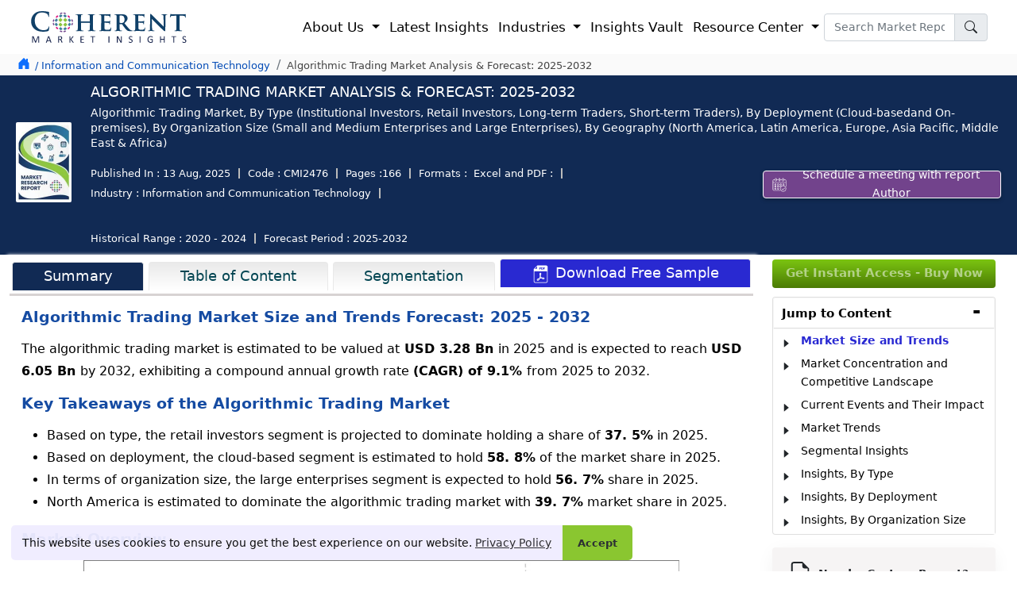

--- FILE ---
content_type: text/html; charset=UTF-8
request_url: https://www.coherentmarketinsights.com/market-insight/algorithmic-trading-market-2476
body_size: 40973
content:
<!doctype html>
<html lang="en">
<head>
<title>Algorithmic Trading Market Size & YoY Growth Rate, 2025-2032</title>
<meta name="description" content="Algorithmic Trading Market size is estimated to be valued at USD 3.28 Bn in 2025 and is expected to expand at a CAGR of 9.1%, reaching USD 6.05 Bn by 2032."><meta name="keywords" content="Algorithmic Trading Market, Algorithmic Trading Market Report, Algorithmic Trading Industry Report, Algorithmic Trading Market Size, Algorithmic Trading Market Share, Algorithmic Trading Market Analysis, Algorithmic Trading Market Growth, Algorithmic Trading Market Trends, Algorithmic Trading Market Overview, Algorithmic Trading Market Forecast"><meta property="og:url" content="https://www.coherentmarketinsights.com/market-insight/algorithmic-trading-market-2476">
<meta name="robots" content="index, follow">
<meta name="googlebot" content="index, follow">
<meta name="twitter:card" content="summary">
<meta name="twitter:site" content="@https://twitter.com/CoherentMI">
<meta name="twitter:creator" content="@https://twitter.com/CoherentMI">
<meta name="twitter:title" content="Algorithmic Trading Market Size & YoY Growth Rate, 2025-2032">
<meta name="twitter:description" content="Algorithmic Trading Market size is estimated to be valued at USD 3.28 Bn in 2025 and is expected to expand at a CAGR of 9.1%, reaching USD 6.05 Bn by 2032.">
<meta name="twitter:url" content="https://www.coherentmarketinsights.com/market-insight/algorithmic-trading-market-2476">
<meta http-equiv="X-UA-Compatible" content="IE=edge">
<meta content="US" name="geo.country">
<link rel="preconnect" href="https://www.coherentmarketinsights.com/">
<link rel="dns-prefetch" href="https://www.coherentmarketinsights.com/">
<meta name="author" content="Coherent Market Insights Pvt Ltd">
<meta name="date" content="13-Aug-2025">
<meta name="publisher" content="coherentmarketinsights.com">
<meta property="article:published_time" content="13-Aug-2025">
<meta property="og:type" content="article">
<meta property="og:title" content="Algorithmic Trading Market Size & YoY Growth Rate, 2025-2032">
<meta property="og:description" content="Algorithmic Trading Market size is estimated to be valued at USD 3.28 Bn in 2025 and is expected to expand at a CAGR of 9.1%, reaching USD 6.05 Bn by 2032.">
<meta property="og:site_name" content="Coherent Market Insights">
<meta name="viewport" content="width=device-width, initial-scale=1.0">
<link rel="icon" href="https://www.coherentmarketinsights.com/favicon.ico" type="image/x-icon">
<meta property="og:image" content="https://www.coherentmarketinsights.com/images/research-%20methodology/algorithmic-trading-market-key-factors.png" >
<meta property="og:locale" content="en_US"> 
 <link rel="canonical" href="https://www.coherentmarketinsights.com/market-insight/algorithmic-trading-market-2476">
<link rel="alternate" href="https://www.coherentmarketinsights.com/market-insight/algorithmic-trading-market-2476" hreflang="en"> 
<link rel="alternate" href="https://www.coherentmarketinsights.com/ja/アルゴリズム取引市場" hreflang="ja" />
<link rel="alternate" href="https://www.coherentmarketinsights.com/ko/알고리즘트레이딩시장-2476" hreflang="ko"/>
<script>(function(w,d,s,l,i){w[l]=w[l]||[];w[l].push({'gtm.start':
new Date().getTime(),event:'gtm.js'});var f=d.getElementsByTagName(s)[0],
j=d.createElement(s),dl=l!='dataLayer'?'&l='+l:'';j.async=true;j.src=
'https://www.googletagmanager.com/gtm.js?id='+i+dl;f.parentNode.insertBefore(j,f);
})(window,document,'script','dataLayer','GTM-TDM46BR');</script>
<link href="https://www.coherentmarketinsights.com/bootstrapupncss/bootstrap.min.css" rel="stylesheet">
<link rel='stylesheet' type='text/css' media='screen' href="https://www.coherentmarketinsights.com/upallncss/upheadcssUpdated09-01-25.css">
<link rel="stylesheet" href="https://www.coherentmarketinsights.com/newfootcss/CMI_LIVE_Footer-Updated23_09.css">
<link rel="stylesheet" href="https://www.coherentmarketinsights.com/newfootcss/AllformsStylesheet.css">
<link rel="stylesheet" href="https://www.coherentmarketinsights.com/upallncss/industryreports012.css">
<link rel="stylesheet" href="https://www.coherentmarketinsights.com/css/v2/header-new.css">
<link rel="stylesheet" href="https://www.coherentmarketinsights.com/css/ReportDetailsStylesheet.css">

<style>
  
    .bgwhite
    {
        background-color:none !important;
    }


    .bgwhite
    {
        background:none !important;
    }


@keyframes smoothBlink {
  0%, 100% {
    opacity: 1;  /* Fully visible */
  }
  50% {
    opacity: 0.3;  /* Slightly faded, but still visible */
  }
}

.license-options-RepText {
  animation: smoothBlink 2s infinite ease-in-out;  /* Smooth, subtle blink */
}
  a.samplelink {
    background: linear-gradient(to bottom, #7bc511, #4c7b05) !important;
    color: #fff;
    padding: 3px 5px !important;
    text-decoration: none;
    font-weight: 400;
    font-size: 14px;
    border-radius: 5px;
    padding-top:1px !important;
    display: inline-block;
}

    ::selection {
    background: #738aca;
    color: #fff;
    text-shadow: none;
}

::-moz-selection {
    background: #738aca;
    color: #fff;
    text-shadow: none;
}
.btn-share:focus{box-shadow:none;}
#shareTwitter:hover{margin-top: -8px;}
.stay-innerhead{
        color: #fff;
    font-size: 16px;
    font-weight: 600;
    text-transform: uppercase;
    margin: 0 0 0px 0;
    text-align: left;
    text-decoration: none;
    padding-bottom: 5px;
}
.stay-innersubhead{    
    margin-bottom: 0px;
    color: #fff;
    font-size: 14px;
}
.reqSampleFixed-btn{
    font-size: 15px;
    color: #fff!important;
    padding: 1px 50px 4px 50px;
    border-radius: 6px;
    text-decoration: none;
    display: inline;
    background-color: #2929d2;
    margin-left: 11px;
    border: 1px solid #fff;}
.stay-updated{
    background: gray;
    background: url(https://www.coherentmarketinsights.com/images/stayUpdated-CTA.webp) no-repeat;
    background-size: cover;
    padding: 5px 10px;
    background-position: right;
    position: fixed;
    bottom: 4px;
    z-index: 999;
}

</style>
<style>
.btnpopmeeting{	
	box-shadow: 0 2px 5px rgba(0, 0, 0, .25);
	color: #fff !important;
	cursor: pointer;
	display: table-cell;	
	font-size: 14px;
	height: 35px;
	padding: 0 16px;
	text-align: center;
	vertical-align: middle;
	width: auto;
	background:#72438c;
	text-decoration:none;
}
.aboutAuther ul{ margin-top: -14px;}
.aboutAuther ul li{
    font-style: italic;
    font-size: 14px;
    line-height: 20px;
    margin-left: -19px;
}
.marginT0{
    margin-top: 10px;
}
.marginT45{
    margin-top: 52px;
}

.fixed_Whychoo-sticky{
    position: sticky;
    top: 65px;
}
.jumpTo-section-margin{
    margin-top: 189px;
}

.reportdedata li {
    float: left;
    font-size: 13px;
    padding-left: 10px;
    padding-right: 10px;
    color: #ffff;
    margin: 6px 0;
    border-right: 2px solid #bbb;
    line-height: 1;
}
.st-remove-label{display: inline-block!important;}
.sidecontbtn {
    position: fixed;
    right: -60px;
    transform: rotate(-90deg);
    z-index: 999999;
    top: 55%;
    -webkit-animation: contbtnglow 1.5s infinite;
    -moz-animation: contbtnglow 1.5s infinite;
    -o-animation: contbtnglow 1.5s infinite;
    animation: contbtnglow 1.5s infinite
}

.sidecontbtn-innr a {
    border-radius: 6px 6px 0 0;
    padding: 8px 16px;
    background: linear-gradient(to bottom,#7bc511,#4c7b05)!important;
    font-size: 19px;
    border: 0
}

.sidecontbtn-innr img {
    width: 33px;
    margin-left: -10px;
    margin-bottom: 7px;
    margin-right: 7px
}

@-webkit-keyframes contbtnglow {
    0% {
        background-color: #6a89cc;
        -webkit-box-shadow: 0 0 3px #6a89cc;
        border-radius: 6px 6px 0 0
    }

    50% {
        background-color: #4a69bd;
        -webkit-box-shadow: 0 0 40px #4a69bd;
        border-radius: 6px 6px 0 0
    }

    100% {
        background-color: #1e3799;
        -webkit-box-shadow: 0 0 3px #1e3799;
        border-radius: 6px 6px 0 0
    }
}

@-moz-keyframes contbtnglow {
    0% {
        background-color: #6a89cc;
        -webkit-box-shadow: 0 0 3px #6a89cc;
        border-radius: 6px 6px 0 0
    }

    50% {
        background-color: #4a69bd;
        -webkit-box-shadow: 0 0 40px #4a69bd;
        border-radius: 6px 6px 0 0
    }

    100% {
        background-color: #1e3799;
        -webkit-box-shadow: 0 0 3px #1e3799;
        border-radius: 6px 6px 0 0
    }
}

@-o-keyframes contbtnglow {
    0% {
        background-color: #6a89cc;
        -webkit-box-shadow: 0 0 3px #6a89cc;
        border-radius: 6px 6px 0 0
    }

    50% {
        background-color: #4a69bd;
        -webkit-box-shadow: 0 0 40px #4a69bd;
        border-radius: 6px 6px 0 0
    }

    100% {
        background-color: #1e3799;
        -webkit-box-shadow: 0 0 3px #1e3799;
        border-radius: 6px 6px 0 0
    }
}

@keyframes contbtnglow {
    0% {
        background-color: #6a89cc;
        -webkit-box-shadow: 0 0 3px #6a89cc;
        border-radius: 6px 6px 0 0
    }

    50% {
        background-color: #4a69bd;
        -webkit-box-shadow: 0 0 40px #4a69bd;
        border-radius: 6px 6px 0 0
    }

    100% {
        background-color: #1e3799;
        -webkit-box-shadow: 0 0 3px #1e3799;
        border-radius: 6px 6px 0 0
    }
}
.buynowCont {
    animation: none !important;
    right: -55px !important;
}

.buynowCont .buynowBtn {
   border-radius: 6px 6px 0 0;
    /*padding: 0px 13px;*/
        background: #f48c06 !important;
    font-size: 16px;
    border: 0;
    width: 135px;
}

.hrsidebarcont {
    position: fixed;
    right: -1px;
    z-index: 99999999;
    top: 15%;
    display: inline-block;
	box-shadow: -1px 1px 20px 0px #6a6a6a;
  
}

.hrsidebarcont ul {
    
    background: #fff;
    margin-bottom: 0
}

.hrsidebarcont ul li {
    list-style: none;
    padding-top: 3px;
	padding-right:10px;
	padding-left:10px;
    border-bottom: 1px solid #e9e9e9;
    font-size: 13px;
    font-weight: 600;
}

.hrsidebarcont ul li:first-child {
    
    font-weight: 600;
    text-transform: uppercase;
	    font-size: 1em;
}

.hrsidebarcont ul li:first-child:hover {
    background-color: #fff
}

.hrsidebarcont ul li img {
    max-width: 20px;
    margin-right: 5px;
    border: 1px solid #e9e9e9;
}

.hrsidebarcont ul li a {
   
   font-size: 13px;
    font-weight: normal;
	color:#000 !important;
}

.hrsidebarcont ul li a img {
    max-width: 17px
}

.hrsidebarcont ul li:hover {
    background-color: #e1eff9
}

.closeitem .close {
    height: 35px;
    width: 35px;
    border-radius: 100%;
    background:none;
    border:none;
   
    cursor: pointer;
    position: absolute;
    z-index: 111;
    right: 0
}

.closeitem .close span {
    font-size: 25px
}
.buynowbutton:hover{
	background-color:#76e411 !important;
	  transition:0.5s ease;
}
.market_tabhead p{
	margin-top:15px !important;
	font-size:1.1rem!important;	
	margin-bottom:20px!important;
	font-weight:600!important;
	 
}
footer .contact-modal h4 {
    font-family: system-ui, "tahoma", -apple-system, "Segoe UI", Roboto, "Helvetica Neue", Arial, "Noto Sans", "Liberation Sans", sans-serif, "Apple Color Emoji", "Segoe UI Emoji", "Segoe UI Symbol", "Noto Color Emoji";
    font-size: 16px;
    font-weight: 600;
    line-height: 1.7;
    text-transform: uppercase;
    margin-bottom: 0;
	margin-left:9px;
}
footer .contact-modal a {
    font-family: system-ui, "tahoma", -apple-system, "Segoe UI", Roboto, "Helvetica Neue", Arial, "Noto Sans", "Liberation Sans", sans-serif, "Apple Color Emoji", "Segoe UI Emoji", "Segoe UI Symbol", "Noto Color Emoji";
    font-size: 14px;
    font-weight: 400;
    line-height: 1.7;
    color: #000;
}
footer a {
    color: rgba(225, 235, 255, 0.87);
    padding: 7px 0;
}
.sticky_bar {position:fixed; top:50px; animation: new-item-animation .2s linear forwards; }
.reportPage.existingClient {
    margin-bottom: 40px
}

.reportPage.existingClient .existClient {
   padding: 120px 65px;
    height: 420px;
    text-align: center;
	
	
}

.reportPage.existingClient .existClient::before {
    height: 280px
}

.reportPage.existingClient .existClient p {
    font-size: 1.1em;
    line-height: 1.5;
    font-weight: normal;
    text-transform: inherit;
    color: #000;
    margin-bottom: 30px
}

.reportPage.existingClient .merchants-list {
    height: 420px;
}
.readmLink {
    color: #fff;
    padding: 15px;
    font-size: 1.1em;
    font-weight: 600;
    background: #163461;
    border-radius: 6px;
    box-shadow: 4px 3px #aecaf5;
}
.maiwrap{
	margin-top: 7px;
}
.Titlehead span {
    font-weight: 700;
}
.Titlehead {
    font-size: 25px;
    color: #002060;
    line-height: 30px;
    font-weight: 700;
    text-transform: uppercase;
   
}
.accordion-button{
	background-color: #e7f1ff;
   padding: 0.50rem 0.40rem;
}
.accordion-button:not(.collapsed)::after,.accordion-button::after{
	background-image:none;
}
.accordion-button:not(.collapsed){
	font-weight: 490;
	color: #000 !important;
}
.iti--inline-dropdown .iti__country-list {
    max-height: 157px!important;
}
</style>
<style>
    .beforGo{
        background: #0e0e6e;
        background-position: bottom;
        background-size: cover;
        background-repeat: no-repeat;
        
    }
    .btn-engExitPopTlk, .btn-signupforRdetails{
        background: #7bc511;color: #fff;font-size: 16px;font-weight: 600;padding: 5px 45px;
    }
    .Inlargeold{
         width: 250px;
        height: 150px;
    }
    .InlargeNew{
        width: 700px;
        height: 400px;
    }
    .btn-engExitPopTlk:hover,.btn-signupforRdetails:hover{
        
        color: #fff;
    }
</style>
<style>
    .beforGo{
        background: #0e0e6e;
        background-position: bottom;
        background-size: cover;
        background-repeat: no-repeat;
        
    }
    .btn-engExitPopTlk , .btn-signupforRdetails{
        background: #7bc511;color: #fff;font-size: 16px;font-weight: 600;padding: 5px 45px;
    }
    .Inlargeold{
        width: 250px;
        height: 150px;
    }
    .InlargeNew{
        width: 700px;
        height: 400px;
    }
    .btn-engExitPopTlk:hover,.btn-signupforRdetails:hover{
        
        color: #fff;
    }

    #priceTable .priceTable .solpack , #priceTable .priceTable .greenpan{
        background: #f7fcff!important;
    }
    #priceTable .priceTable .solpack p ,#priceTable .priceTable .greenpan p{
        color: #000000 !important;
        font-weight: normal!important;
    }
    #priceTable .priceTable .dnsoft,#priceTable .priceTable .generic {
        background: none!important;
    }
    #priceTable .priceTable .dnsoft p,#priceTable .priceTable .generic p{
        color: #000000 !important;font-weight: normal!important;
    }


    /* ===== Ongoing Report Table (Bootstrap-like, Fixed First Column, No Extra Width) ===== */

/* Container */
.ongoing-report-parent{
  padding: 0 60px;
  position: relative;
  box-sizing: border-box;
}

/* Table core */
.ongoing-report-table.table-1{
  width: 100%;
  border-collapse: collapse;
  border-spacing: 0;
  margin-bottom: 1rem;
  background-color: #fff;
  table-layout: fixed; /* Remaining columns divide the remaining space evenly */
}

/* Neutralize any <colgroup> widths except first col (force with !important) */
.ongoing-report-table.table-1 col{ width: auto !important; }
.ongoing-report-table.table-1 col:first-child{ width: 25% !important; }

/* Cells & headers */
.ongoing-report-table.table-1 th,
.ongoing-report-table.table-1 td{
  padding: 0.5rem;
  border: 1px solid #dee2e6;
  vertical-align: middle;
  font-size: 1em;
  line-height: 1.5;
  text-align: left;
  word-break: break-word;
  overflow-wrap: anywhere;
  white-space: normal;
  box-sizing: border-box;

  /* Critical for fixed layout: lets columns truly share space instead of expanding */
  max-width: 0; 
}

/* Header row (gradient) */
.ongoing-report-table.table-1 thead.ongoing-report-thead.thead-1 tr.ongoing-report-tr th.ongoing-report-th,
.ongoing-report-table.table-1 thead th{
  background-image: linear-gradient(to top, #e1e7e8 0, #fff);
  font-weight: 600;
  color: #000;
  text-align: center;
}

/* Zebra striping (placed before label colors so label overrides win) */
.ongoing-report-table.table-1 tbody tr:nth-of-type(odd){
  background-color: #f7fcff;
}

/* -------- WIDTH LOGIC -------- */
/* Lock ONLY the first column to 25% (both header and body) */
.ongoing-report-table.table-1 tr > th:first-child,
.ongoing-report-table.table-1 tr > td:first-child{
  width: 25% !important;
}

/* Ensure all non-first columns relinquish any legacy width */
.ongoing-report-table.table-1 tr > th:not(:first-child),
.ongoing-report-table.table-1 tr > td:not(:first-child){
  width: auto !important;
}

/* Reset widths accidentally carried by old class names (.td-1-*-*) */
.ongoing-report-table.table-1 td[class^="td-1-"],
.ongoing-report-table.table-1 th[class^="th-1-"]{
  width: auto !important;
}
/* But keep 25% if that legacy class sits in first column */
.ongoing-report-table.table-1 tr > td:first-child[class^="td-1-"],
.ongoing-report-table.table-1 tr > th:first-child[class^="th-1-"]{
  width: 25% !important;
}

/* -------- BLUE LABEL (BAND) CELLS — COLOR ONLY (no width here) -------- */
.ongoing-report-table.table-1 td.td-label,
.ongoing-report-table.table-1 .td-1-1-1,
.ongoing-report-table.table-1 .td-1-1-3,
.ongoing-report-table.table-1 .td-1-2-1,
.ongoing-report-table.table-1 .td-1-2-3,
.ongoing-report-table.table-1 .td-1-3-1,
.ongoing-report-table.table-1 .td-1-3-3,
.ongoing-report-table.table-1 .td-1-4-1,
.ongoing-report-table.table-1 .td-1-5-1,
.ongoing-report-table.table-1 .td-1-6-1,
.ongoing-report-table.table-1 .td-1-7-1{
  background-color: #265cba !important; /* explicit background-color */
  color: #fff !important;
  font-weight: 500;
  text-align: left;
  padding: 0.5rem !important;
}

/* Row-wise shade variations (colors only) */
.ongoing-report-table.table-1 .td-1-1-1,
.ongoing-report-table.table-1 .td-1-1-3{ background-color: #265cba !important; }
.ongoing-report-table.table-1 .td-1-2-1,
.ongoing-report-table.table-1 .td-1-2-3{ background-color: #2354a9 !important; }
.ongoing-report-table.table-1 .td-1-3-1,
.ongoing-report-table.table-1 .td-1-3-3{ background-color: #1f4c98 !important; }
.ongoing-report-table.table-1 .td-1-4-1{ background-color: #1c4387 !important; }
.ongoing-report-table.table-1 .td-1-5-1{ background-color: #183b77 !important; }
.ongoing-report-table.table-1 .td-1-6-1{ background-color: #153266 !important; }
.ongoing-report-table.table-1 .td-1-7-1{ background-color: #112a54 !important; }

/* Optional: if using .row-X + .td-label */
.ongoing-report-table.table-1 tr.row-1 > .td-label{ background-color: #265cba !important; }
.ongoing-report-table.table-1 tr.row-2 > .td-label{ background-color: #2354a9 !important; }
.ongoing-report-table.table-1 tr.row-3 > .td-label{ background-color: #1f4c98 !important; }
.ongoing-report-table.table-1 tr.row-4 > .td-label{ background-color: #1c4387 !important; }
.ongoing-report-table.table-1 tr.row-5 > .td-label{ background-color: #183b77 !important; }
.ongoing-report-table.table-1 tr.row-6 > .td-label{ background-color: #153266 !important; }
.ongoing-report-table.table-1 tr.row-7 > .td-label{ background-color: #112a54 !important; }

/* Emphasis */
.ongoing-report-table.table-1 strong{
  font-weight: 700;
  color: #0e2244;
}


.ongoing-report-table.table-1 td li p{
  margin-bottom: .35rem;
}


.ongoing-report-table tbody td ul {
    padding-top: 5px;
    padding-bottom: 5px;
}

.price_modal .modal-body{
   background-color: #f8fafc;
}
.text-black li b {
    font-weight: 500;
}
ul.text-black li {
    font-size: 14px;
    line-height: 1.40;
}
u{
    text-decoration: none !important;
}
</style>
</head>
<body>
<header>
<nav class="navbar navbar-expand-lg navbar-light" style="padding:9px 22px;">
  <div class="container-fluid body-w2">
	<a class="navbar-brand" href="https://www.coherentmarketinsights.com/" style="padding:0px;"><img src="https://www.coherentmarketinsights.com/allupimg/pressrelimg/CMI-logo.svg" alt="Coherent Market Insights" title="Coherent Market Insights" width="200" height="50"></a>
	<button class="navbar-toggler" type="button" data-bs-toggle="collapse" data-bs-target="#navbarSupportedContent" aria-controls="navbarSupportedContent" aria-expanded="false" aria-label="Toggle navigation">
	  <span class="navbar-toggler-icon"></span>
	</button>
	<div class="collapse navbar-collapse" id="navbarSupportedContent">
	  <ul class="navbar-nav ms-auto mb-2 mb-lg-0">
		<li class="nav-item dropdown">
		  <a class="nav-link dropdown-toggle" href="#" id="navbarDropdown1" role="button" data-bs-toggle="dropdown" aria-expanded="false">
			About Us
		  </a>
		  <ul class="dropdown-menu p-0 sub-menu-sec" aria-labelledby="navbarDropdown1">
			<li><a class="dropdown-item" href="https://www.coherentmarketinsights.com/aboutus">Corporate Profile</a></li>
			<li><a class="dropdown-item" href="https://www.coherentmarketinsights.com/credibility-certifications">Credibility and Certifications</a></li>
			<li><a class="dropdown-item" href="https://www.coherentmarketinsights.com/services">Services</a></li>
			
			<li><a class="dropdown-item" href="https://www.coherentmarketinsights.com/trusted-by">Clientele</a></li>
			<li><a class="dropdown-item" href="https://www.coherentmarketinsights.com/testimonials">Testimonials</a></li>
			<li><a class="dropdown-item" href="https://www.coherentmarketinsights.com/media-coverage">Media Coverages</a></li>
			
			<li><a class="dropdown-item" href="https://www.coherentmarketinsights.com/phasexs/">Phasexs</a></li>
			<li><a class="dropdown-item" href="https://www.coherentmarketinsights.com/careers">Careers</a></li>
			
		  </ul>
		</li>
	   
		<li class="nav-item">
			<a class="nav-link" href="https://www.coherentmarketinsights.com/latest-insights">Latest Insights</a>
		</li>
		<li class="nav-item dropdown has-megamenu">
		  <a class="nav-link dropdown-toggle" href="#" id="navbarDropdown2" role="button" data-bs-toggle="dropdown" aria-expanded="false"> Industries
		  </a>
		  <div class="dropdown-menu sub-menu-sec full-width-menu" aria-labelledby="navbarDropdown2">
			<div class="conatiner">
				<div class="row">
					<div class="col-lg-3">
						<p class="title mb-0">Healthcare</p>
						<ul class="pl-lg-2 list-unstyled">
							<li><a class="dropdown-item" href="https://www.coherentmarketinsights.com/industry/biotechnology">Biotechnology</a></li>
					<li><a class="dropdown-item" href="https://www.coherentmarketinsights.com/industry/clinical-diagnostic">Clinical Diagnostic</a></li>
					<li><a class="dropdown-item" href="https://www.coherentmarketinsights.com/industry/healthcare-information-technology">Healthcare IT</a></li>
					<li><a class="dropdown-item" href="https://www.coherentmarketinsights.com/industry/medical-devices">Medical Devices</a></li>
					<li><a  class="dropdown-item" href="https://www.coherentmarketinsights.com/industry/medical-imaging">Medical Imaging</a></li>
					<li><a  class="dropdown-item" href="https://www.coherentmarketinsights.com/industry/pharmaceutical">Pharmaceutical</a></li>
						</ul>
					</div>
					<div class="col-lg-3">
						<p class="title mb-0">Chemical and Materials</p>
						<ul class="pl-lg-2 list-unstyled">
							 <li><a class="dropdown-item" href="https://www.coherentmarketinsights.com/industry/bulk-chemicals">Bulk Chemicals</a></li>
				<li><a class="dropdown-item" href="https://www.coherentmarketinsights.com/industry/advanced-materials">Advanced Materials</a></li>
				<li><a class="dropdown-item" href="https://www.coherentmarketinsights.com/industry/agrochemicals">Agrochemicals</a></li>
				<li><a class="dropdown-item" href="https://www.coherentmarketinsights.com/industry/specialty-and-fine-chemicals">Specialty and Fine Chemicals</a></li>
				<li><a class="dropdown-item" href="https://www.coherentmarketinsights.com/industry/food-ingredients">Food Ingredients</a></li>
				<li><a class="dropdown-item" href="https://www.coherentmarketinsights.com/industry/cosmetic-ingredients">Cosmetic Ingredients</a></li>
				<li><a  class="dropdown-item" href="https://www.coherentmarketinsights.com/industry/polymers-and-resins">Polymers and Resins</a></li>
				<li><a class="dropdown-item" href="https://www.coherentmarketinsights.com/industry/green-chemicals">Green Chemicals</a></li>
						</ul>
					</div>
					<div class="col-lg-3">
						<p class="title mb-0">ICT, Automation, Semiconductor...</p>
						<ul class="pl-lg-2 list-unstyled">
						   <li><a class="dropdown-item" href="https://www.coherentmarketinsights.com/industry/aerospace-and-defense">Aerospace and Defense</a></li>
					<li><a class="dropdown-item" href="https://www.coherentmarketinsights.com/industry/automotive-and-transportation">Automotive and Transportation</a></li>
					<li><a class="dropdown-item" href="https://www.coherentmarketinsights.com/industry/construction-engineering">Construction Engineering</a></li>
					<li><a class="dropdown-item" href="https://www.coherentmarketinsights.com/industry/consumer-electronics">Consumer Electronics</a></li>
					<li><a  class="dropdown-item" href="https://www.coherentmarketinsights.com/industry/industrial-automation">Industrial Automation and Machinery</a></li>
					<li><a class="dropdown-item"  href="https://www.coherentmarketinsights.com/industry/information-and-communication-technology">Information and Communication Technology</a></li>
					<li><a class="dropdown-item" href="https://www.coherentmarketinsights.com/industry/semiconductors">Semiconductors</a></li>
					<li><a class="dropdown-item" href="https://www.coherentmarketinsights.com/industry/smart-technologies">Smart Technologies</a></li>
						</ul>
					</div>
					<div class="col-lg-3">
						<p class="title mb-0">Other</p>
						<ul class="pl-lg-2 list-unstyled">
							<li><a class="dropdown-item" href="https://www.coherentmarketinsights.com/industry/consumer-goods">Consumer Goods</a></li>
							<li><a class="dropdown-item" href="https://www.coherentmarketinsights.com/industry/energy">Energy</a></li>
							<li><a class="dropdown-item" href="https://www.coherentmarketinsights.com/industry/food-and-beverages">Food and Beverages</a></li>
							<li><a class="dropdown-item" href="https://www.coherentmarketinsights.com/industry/packaging">Packaging</a></li>
						</ul>
					</div>
				</div>
			</div>
			
		  </div>
		</li>
		
		<li class="nav-item">
		<a class="nav-link" href="https://www.coherentmarketinsights.com/coherent-insights-vault">Insights Vault</a>
	</li>
	

		<li class="nav-item dropdown">
		  <a class="nav-link dropdown-toggle" href="#" id="navbarDropdown3" role="button" data-bs-toggle="dropdown" aria-expanded="false">
			Resource Center
		  </a>
		  <ul class="dropdown-menu sub-menu-sec p-0" aria-labelledby="navbarDropdown3">
			 <li><a class="dropdown-item" href="https://www.coherentmarketinsights.com/press-releases">Press Releases</a></li>			
			<li> <a class="dropdown-item" href="https://www.coherentmarketinsights.com/infographics">Infographics</a></li>
			<li><a class="dropdown-item" href="https://www.coherentmarketinsights.com/insights-and-analysis">Insights and Analysis</a></li>
			<li><a class="dropdown-item" href="https://www.coherentmarketinsights.com/blog">Blogs</a></li>
			<li><a class="dropdown-item" href="https://www.coherentmarketinsights.com/news">News</a></li>
			<li><a class="dropdown-item" href="https://www.coherentmarketinsights.com/research-methodology">Research Methodology</a></li>
		  </ul>
		</li>		
	  </ul>
	  
	 <form class="d-flex navsearch-box" action="https://www.coherentmarketinsights.com/searching.php" method="get">
		<div class="input-group">
		 <input type="text" placeholder="Search Market Report" name="srckey" class="form-control newtextsm font-14" onkeyup="searchSuggestions(this.value)" autocomplete="off" onkeypress="return check(event)">
		<button type="submit" title="search" class="input-group-text" id="basic-addon1">
			<svg xmlns="http://www.w3.org/2000/svg" width="16" height="16" fill="currentColor" class="bi bi-search" viewBox="0 0 16 16">
				<path d="M11.742 10.344a6.5 6.5 0 1 0-1.397 1.398h-.001c.03.04.062.078.098.115l3.85 3.85a1 1 0 0 0 1.415-1.414l-3.85-3.85a1.007 1.007 0 0 0-.115-.1zM12 6.5a5.5 5.5 0 1 1-11 0 5.5 5.5 0 0 1 11 0z"/>
			</svg>
		</button>
		
	  </div>
	</form>
	
	</div>
  </div>
</nav>
</header>
<div id="suggestions" style="display: none;"></div>
<div class="searchBoxSect searchBoxNew-cs">
	<div class="container-fluid">
		<div class="serrchBox_inner">
			<form class="srchform" action="https://www.coherentmarketinsights.com/searching.php" method="get">
			<input type="text" placeholder="Search.." name="searchkeyword" onkeypress="return check(event)">
			 <button type="submit" title="search"><i class="fa fa-search"></i></button>
			</form>
		</div>
	</div>
</div><div class="reportHad_onscroll bg-white navbar_fix d-none py-lg-2" style="padding-bottom: 14px !important;" >
<div class="container-fluid">
	<div class="fixheader-main d-flex justify-content-between">
		<div class="titledet-main row w-100">
			<div class="col-md-2 col-sm-2 col-lg-2"><a class="navbar-brand" href="https://www.coherentmarketinsights.com/"><img src="https://www.coherentmarketinsights.com/images/CMI-logo.svg" class="img-fluid CMI_Logos" alt="Logo" title="Logo" width="190" height="40" fetchpriority="high" loading="lazy"></a></div>
			<div class="col-md-10 col-sm-10 col-lg-10  -100 d-flex align-items-center justify-content-start">
			<span class="fontW-600 font-14 text-uppercase">Algorithmic Trading Market Analysis & Forecast: 2025-2032</span>
			</div>
		</div>
				<div class="col-md-3 mt-1">	
			<a target="_blank" href="https://www.coherentmarketinsights.com/schedule-meeting" class="btnpopmeeting"> <img src="https://www.coherentmarketinsights.com/images/calendarIcon.svg" height="18" width="20" alt="Schedule a meeting with report author" title="Schedule a meeting with report Author" style="margin-top:-2px;"> Schedule a meeting with report Author</a>
		</div>
		   </div>
<!-- <div class="new-reportmarquee " style="border-top: 1px solid rgba(233, 233, 233, 0.08);"> <marquee behavior="alternate" class="font-13" id="marquee1" direction="left" scrollamount="5" onmouseover="this.stop();" onmouseout="this.start();">We have an updated report [Version - 2025] available. Kindly sign up to get the sample of the report.</marquee></div> -->
  </div>
</div>
<div class="content-wrapper">
    <div class="breadcum_main bg-breadcum_main">
        <div class="container-fluid">
            <div class="d-flex justify-content-between">
                <ol class="breadcrumb mb-0 py-lg-2 pb-0">
                    <li class="commonicon bredhomeicon text-primary">
                        <svg xmlns="http://www.w3.org/2000/svg" width="22" height="22" fill="currentColor" class="bi bi-house-door-fill" viewBox="0 0 22 22">
                          <path d="M6.5 14.5v-3.505c0-.245.25-.495.5-.495h2c.25 0 .5.25.5.5v3.5a.5.5 0 0 0 .5.5h4a.5.5 0 0 0 .5-.5v-7a.5.5 0 0 0-.146-.354L13 5.793V2.5a.5.5 0 0 0-.5-.5h-1a.5.5 0 0 0-.5.5v1.293L8.354 1.146a.5.5 0 0 0-.708 0l-6 6A.5.5 0 0 0 1.5 7.5v7a.5.5 0 0 0 .5.5h4a.5.5 0 0 0 .5-.5Z"/>
                        </svg>
                    </li>
                    <li class="breadcrumb-item"><a href="https://www.coherentmarketinsights.com/industry/information-and-communication-technology" class="txt-blue font-13" title="Information and Communication Technology"> / Information and Communication Technology</a></li>
                    <li class="breadcrumb-item active">
                    	<span id="reph1tag" class="txt-gray-1 font-13">
                    		Algorithmic Trading Market Analysis & Forecast: 2025-2032                    	</span>
                    </li>
                </ol>
            </div>
        </div>
    </div>
</div>

<div class="report-wrapper">
<div class="rept_bannerOuter mb-0" style="padding: 8px!important">
<div class="container-fluid">
<!-- New Header Design Resasadsa -->
        <div class="report-header-new-res d-flex">
		
		<div class="d-flex w-100">

						
			
			<div class=" d-flex align-items-center">
            <div class="mb-2" style="flex-basis: auto;">
                <img style="max-width: 70px; box-shadow: none;float: left;margin: 0 14px 0 0;
            border-radius: 2px; " src="https://www.coherentmarketinsights.com/images/reporttitle-thumbnils.webp" class="img-fluid title-img" alt="all report title image" title="report title image" width="120" height="171" fetchpriority="high">
            </div>
            </div>
			       
<div class="px-0">				   
			  <h1>Algorithmic Trading Market Analysis & Forecast: 2025-2032</h1>
			  
              <h2 class="mt-3 d-block"> Algorithmic Trading Market, By Type (Institutional Investors, Retail Investors, Long-term Traders, Short-term Traders), By Deployment (Cloud-basedand On-premises), By Organization Size (Small and Medium Enterprises and Large Enterprises), By Geography (North America, Latin America, Europe, Asia Pacific, Middle East & Africa)</h2>
                <div class="d-flex justify-content-between align-items-center mt-2">
               <ul class="list-unstyled new-list-res mt-2" style="color:#ffff;">
                    <li> <span>Published In : </span>13 Aug, 2025</li> 
                    <li><span>Code :</span> CMI2476</li>
                                        <li><span>Pages :</span>166</li>
                                        <li class="d-flex align-content-center h-100"><span class="noclass">Formats :</span>
                        <div class="formateList" title="Excel/PDF"> &nbsp; Excel and PDF : </div>
                    </li>
                    <li><span>Industry :</span> <a  style="color:#ffff; " href="https://www.coherentmarketinsights.com/industry/information-and-communication-technology">Information and Communication Technology</a></li>
					                </ul>
				                <div style="margin-top: -6px;"><a target="_blank"
				href="https://www.coherentmarketinsights.com/schedule-meeting" 
				class="btnpopmeeting"  title="Schedule a meeting with report Author" 
				style="border: 1px solid #fff;border-radius: 4px;padding: 0 10px;  width: 300px !important;  display: flex !important; justify-content: center;align-items: center;">
				<img src="https://www.coherentmarketinsights.com/images/calendarIcon.svg" height="18" width="20" style="margin-top:-2px; margin: 2px 3px 0px 0px;" alt="Schedule a meeting with report Author" title="Schedule a meeting with report Author"> 
				Schedule a meeting with report Author</a></div>
				            </div>			
							<div>
				 <ul class="list-unstyled new-list-res mt-2" style="color:#ffff;">
					<li> <span>Historical Range : </span>2020 - 2024</li> 
					<li style="border-style: none;"><span>Forecast Period : </span>2025-2032</li> 
				 </ul>
				</div>	
		   		   
            </div>			
			</div>
        </div>

</div>
</div><!--bannerOuter-->
<!-- New Headera Design Res -->
    
<div class="tabcontent_sect">
<div class="container-fluid">
<div class="row">
<div class="col-lg-9 col-md-12 col-12">
	
<div class="tab-content" id="myTabContent1"></div>

<div class="tabwrapper" >
<nav class="tabinner" style="top:78px;">
<ul class="nav nav-tabs nav-pills nav-justified tabsmain " id="myTab" role="tablist">
  <li class="nav-item" role="tab">
    <a class="nav-link active fontW-400" id="v-pills-summery-tab" data-bs-toggle="tab" data-bs-target="#v-pills-summery"    onclick="myFunction()">Summary</a>
  </li>
  			
		 
	  
     <li class="nav-item" role="tab">
		<a class="nav-link fontW-400" id="v-pills-tablecontent-tab" href="https://www.coherentmarketinsights.com/insight/algorithmic-trading-market-2476/toc">Table of Content</a>
	</li>
		
		<li class="nav-item fontW-400"  role="tab">
		<a class="nav-link fontW-400" id="v-pills-sengcontent-tab" href="https://www.coherentmarketinsights.com/insight/algorithmic-trading-market-2476/segmentation">Segmentation</a>
		 </li>
			<li class="nav-item d-flex align-items-center" role="tab">
	<a class="nav-link  free-sample-new" href="https://www.coherentmarketinsights.com/insight/request-sample/2476">
	  <svg width="25" height="25" version="1.1" viewBox="0 0 1200 1200" xmlns="http://www.w3.org/2000/svg">
 <path d="m427.31 999c-16.227 0.18359-31.746-6.6523-42.562-18.75-9.4531-12.344-13.926-27.789-12.535-43.273 1.3867-15.484 8.5391-29.887 20.035-40.352 17.438-18.75 66.562-39 123.19-56.25 12.5-32.25 25.688-71.875 39.562-118.88-15.582-39.371-24.453-81.074-26.25-123.38-2.625-50.625 24.375-79.5 52.312-81.938 22.125-1.875 48.188 13.875 53.062 52.688 1.9609 17.848 0.23828 35.906-5.0625 53.062l-7.125 24.562c-6.9375 24.375-13.875 48.75-21 72.562 14.434 32.07 34.074 61.531 58.125 87.188 26.168-5.0469 52.684-8.1172 79.312-9.1875 54.562 0 75 24.75 83.25 39.375 4.7656 8.707 7.0586 18.551 6.6289 28.465-0.42969 9.9141-3.5664 19.523-9.0664 27.785-6.0586 8.7031-14.375 15.586-24.055 19.914-9.6797 4.3281-20.359 5.9375-30.883 4.6484-45.035-9.5391-86.328-31.945-118.88-64.5-31.312 6.375-65.25 14.625-97.125 23.625-20.062 49.688-39.938 86.062-59.438 99.75-17.621 13.84-39.117 21.836-61.5 22.875zm67.125-106.12c-25.457 6.8516-49.422 18.359-70.688 33.938-9.375 10.125-10.688 21-6.5625 25.875s20.812 6.375 46.688-11.812c13.574-13.574 24.008-29.957 30.562-48zm206.25-49.688c19.844 15.676 43.203 26.293 68.062 30.938 2.7852 0.56641 5.6758 0.35938 8.3516-0.59766 2.6797-0.95703 5.043-2.6328 6.8359-4.8398 2.2344-3.6211 2.2344-8.1914 0-11.812-2.0625-3.9375-11.25-16.312-45.375-16.5-12.621 0.33594-25.207 1.4648-37.688 3.375zm-117.75-65.625c-5.625 17.062-11.062 33.562-16.5 49.312 14.812-3.9375 29.625-7.5 44.25-10.688-10.035-12.25-19.242-25.152-27.562-38.625zm1.6875-217.69c-4.3125 0-14.062 11.625-12.938 37.5 0.82031 16.488 2.7617 32.902 5.8125 49.125 0.9375-3.5625 2.0625-6.9375 3-10.5l7.125-24.75c3.6289-11.504 4.9062-23.617 3.75-35.625-1.5-12-5.625-15.75-6.5625-15.75z" fill="#ffff"/>
 <path d="m582.94 243.75c3.1641-3.2383 4.8008-7.6719 4.5-12.188 0.25391-4.5117-1.3789-8.9219-4.5-12.188-3.8086-3.1953-8.7344-4.7461-13.688-4.3125h-17.438v32.438h17.438c4.8789 0.58984 9.793-0.75391 13.688-3.75z" fill="#ffff"/>
 <path d="m722.44 254.44c1.0703-10.484-2.6367-20.895-10.09-28.348s-17.863-11.16-28.348-10.09h-15.188v76.5h15.188c10.473 0.82422 20.812-2.7812 28.5-9.9375 7.0586-7.5977 10.656-17.777 9.9375-28.125z" fill="#ffff"/>
 <path d="m928.12 75h-532.69l-217.31 217.31v738.94c0 24.863 9.8789 48.711 27.457 66.293 17.582 17.578 41.43 27.457 66.293 27.457h656.25c24.863 0 48.711-9.8789 66.293-27.457 17.578-17.582 27.457-41.43 27.457-66.293v-862.5c0-24.863-9.8789-48.711-27.457-66.293-17.582-17.578-41.43-27.457-66.293-27.457zm-155.06 113.62h85.688v25.688h-53.625v27.75h40.125v24.938h-40.125v53.25h-32.062zm-136.31 0h49.312c12.617-0.24609 25.102 2.5859 36.375 8.25 10.051 5.3047 18.379 13.371 24 23.25 5.918 10.449 8.8984 22.305 8.625 34.312 0.27344 12.008-2.707 23.863-8.625 34.312-5.5117 10.031-13.949 18.141-24.188 23.25-11.18 5.7383-23.625 8.5742-36.188 8.25h-48.562zm-117 0h51.938c9.1719-0.24219 18.281 1.6172 26.625 5.4375 6.7539 3.3438 12.414 8.5469 16.312 15 7.1328 13.422 7.1328 29.516 0 42.938-3.8203 6.4961-9.4141 11.766-16.125 15.188-8.3789 4.1523-17.656 6.1484-27 5.8125h-19.688v47.25h-32.062zm-135.38-49.688v98.625c0 24.938-28.125 43.688-51.562 43.688h-90.75zm600 892.31c0 14.918-5.9258 29.227-16.477 39.773-10.547 10.551-24.855 16.477-39.773 16.477h-656.25c-14.918 0-29.227-5.9258-39.773-16.477-10.551-10.547-16.477-24.855-16.477-39.773v-600h768.75z" fill="#ffff"/>
</svg> Download Free Sample</a>
	 </li>
	</ul>
</nav>


<div class="tab-content card-body tabcont_des" id="v-pills-tabContent">
<div class="tab-pane fade show active" id="v-pills-summery" role="tabpanel" aria-labelledby="v-pills-summery-tab">
<div data-bs-spy="scroll" data-bs-target="#list-example" data-bs-offset="2" class="scrollspy-example" tabindex="0">	
					<div id="list-item-101">
				   					<h2 class="summaryheaders">Algorithmic Trading Market Size and Trends Forecast: 2025 - 2032</h2><p style="text-align: justify;">The algorithmic trading market is estimated to be valued at <strong>USD 3.28 Bn </strong>in 2025<strong> </strong>and is expected to reach <strong>USD 6.05 Bn </strong>by 2032, exhibiting a compound annual growth rate <strong>(CAGR) of <strong><span class="percentbold">9.1%</span></strong> </strong>from 2025 to 2032.</p><h3 class="summaryheaders">Key Takeaways of the Algorithmic Trading Market</h3><ul style="text-align: justify;">
<li>Based on type, the retail investors segment is projected to dominate holding a share of <strong>37. <strong><span class="percentbold">5%</span></strong></strong> in 2025.</li>
<li>Based on deployment, the cloud-based segment is estimated to hold <strong>58. <strong><span class="percentbold">8%</span></strong></strong> of the market share in 2025.</li>
<li>In terms of organization size, the large enterprises segment is expected to hold <strong>56. <strong><span class="percentbold">7%</span></strong></strong> share in 2025.</li>
<li>North America is estimated to dominate the algorithmic trading market with <strong>39. <strong><span class="percentbold">7%</span></strong></strong> market share in 2025.</li>
</ul><h3 class="summaryheaders">Market Overview</h3><p><img loading="lazy" title="Algorithmic Trading Market Key Factors" width="750" height="422" class="img-fluid" style="display: block; margin-left: auto; margin-right: auto;" src="https://www.coherentmarketinsights.com/images/research-%20methodology/algorithmic-trading-market-key-factors.png" alt="Algorithmic Trading Market Key Factors"></p><p class="text-center mt-2"><span class="blink_meHand"><svg xmlns="http://www.w3.org/2000/svg" width="16" height="16" fill="currentColor " class="bi bi-hand-index-thumb mb-1" viewbox="0 0 16 16" style="transform: rotate(90deg);">
<path d="M6.75 1a.75.75 0 0 1 .75.75V8a.5.5 0 0 0 1 0V5.467l.086-.004c.317-.012.637-.008.816.027.134.027.294.096.448.182.077.042.15.147.15.314V8a.5.5 0 0 0 1 0V6.435l.106-.01c.316-.024.584-.01.708.04.118.046.3.207.486.43.081.096.15.19.2.259V8.5a.5.5 0 1 0 1 0v-1h.342a1 1 0 0 1 .995 1.1l-.271 2.715a2.5 2.5 0 0 1-.317.991l-1.395 2.442a.5.5 0 0 1-.434.252H6.118a.5.5 0 0 1-.447-.276l-1.232-2.465-2.512-4.185a.517.517 0 0 1 .809-.631l2.41 2.41A.5.5 0 0 0 6 9.5V1.75A.75.75 0 0 1 6.75 1M8.5 4.466V1.75a1.75 1.75 0 1 0-3.5 0v6.543L3.443 6.736A1.517 1.517 0 0 0 1.07 8.588l2.491 4.153 1.215 2.43A1.5 1.5 0 0 0 6.118 16h6.302a1.5 1.5 0 0 0 1.302-.756l1.395-2.441a3.5 3.5 0 0 0 .444-1.389l.271-2.715a2 2 0 0 0-1.99-2.199h-.581a5 5 0 0 0-.195-.248c-.191-.229-.51-.568-.88-.716-.364-.146-.846-.132-1.158-.108l-.132.012a1.26 1.26 0 0 0-.56-.642 2.6 2.6 0 0 0-.738-.288c-.31-.062-.739-.058-1.05-.046zm2.094 2.025"></path>
                                </svg></span>  To learn more about this report, <a href="https://www.coherentmarketinsights.com/insight/request-sample/2476" rel="nofollow" class="samplelink"> <svg width="25" height="25" version="1.1" viewbox="0 0 1200 1200" xmlns="http://www.w3.org/2000/svg">
 <path d="m427.31 999c-16.227 0.18359-31.746-6.6523-42.562-18.75-9.4531-12.344-13.926-27.789-12.535-43.273 1.3867-15.484 8.5391-29.887 20.035-40.352 17.438-18.75 66.562-39 123.19-56.25 12.5-32.25 25.688-71.875 39.562-118.88-15.582-39.371-24.453-81.074-26.25-123.38-2.625-50.625 24.375-79.5 52.312-81.938 22.125-1.875 48.188 13.875 53.062 52.688 1.9609 17.848 0.23828 35.906-5.0625 53.062l-7.125 24.562c-6.9375 24.375-13.875 48.75-21 72.562 14.434 32.07 34.074 61.531 58.125 87.188 26.168-5.0469 52.684-8.1172 79.312-9.1875 54.562 0 75 24.75 83.25 39.375 4.7656 8.707 7.0586 18.551 6.6289 28.465-0.42969 9.9141-3.5664 19.523-9.0664 27.785-6.0586 8.7031-14.375 15.586-24.055 19.914-9.6797 4.3281-20.359 5.9375-30.883 4.6484-45.035-9.5391-86.328-31.945-118.88-64.5-31.312 6.375-65.25 14.625-97.125 23.625-20.062 49.688-39.938 86.062-59.438 99.75-17.621 13.84-39.117 21.836-61.5 22.875zm67.125-106.12c-25.457 6.8516-49.422 18.359-70.688 33.938-9.375 10.125-10.688 21-6.5625 25.875s20.812 6.375 46.688-11.812c13.574-13.574 24.008-29.957 30.562-48zm206.25-49.688c19.844 15.676 43.203 26.293 68.062 30.938 2.7852 0.56641 5.6758 0.35938 8.3516-0.59766 2.6797-0.95703 5.043-2.6328 6.8359-4.8398 2.2344-3.6211 2.2344-8.1914 0-11.812-2.0625-3.9375-11.25-16.312-45.375-16.5-12.621 0.33594-25.207 1.4648-37.688 3.375zm-117.75-65.625c-5.625 17.062-11.062 33.562-16.5 49.312 14.812-3.9375 29.625-7.5 44.25-10.688-10.035-12.25-19.242-25.152-27.562-38.625zm1.6875-217.69c-4.3125 0-14.062 11.625-12.938 37.5 0.82031 16.488 2.7617 32.902 5.8125 49.125 0.9375-3.5625 2.0625-6.9375 3-10.5l7.125-24.75c3.6289-11.504 4.9062-23.617 3.75-35.625-1.5-12-5.625-15.75-6.5625-15.75z" fill="#ffff"></path>
 <path d="m582.94 243.75c3.1641-3.2383 4.8008-7.6719 4.5-12.188 0.25391-4.5117-1.3789-8.9219-4.5-12.188-3.8086-3.1953-8.7344-4.7461-13.688-4.3125h-17.438v32.438h17.438c4.8789 0.58984 9.793-0.75391 13.688-3.75z" fill="#ffff"></path>
 <path d="m722.44 254.44c1.0703-10.484-2.6367-20.895-10.09-28.348s-17.863-11.16-28.348-10.09h-15.188v76.5h15.188c10.473 0.82422 20.812-2.7812 28.5-9.9375 7.0586-7.5977 10.656-17.777 9.9375-28.125z" fill="#ffff"></path>
 <path d="m928.12 75h-532.69l-217.31 217.31v738.94c0 24.863 9.8789 48.711 27.457 66.293 17.582 17.578 41.43 27.457 66.293 27.457h656.25c24.863 0 48.711-9.8789 66.293-27.457 17.578-17.582 27.457-41.43 27.457-66.293v-862.5c0-24.863-9.8789-48.711-27.457-66.293-17.582-17.578-41.43-27.457-66.293-27.457zm-155.06 113.62h85.688v25.688h-53.625v27.75h40.125v24.938h-40.125v53.25h-32.062zm-136.31 0h49.312c12.617-0.24609 25.102 2.5859 36.375 8.25 10.051 5.3047 18.379 13.371 24 23.25 5.918 10.449 8.8984 22.305 8.625 34.312 0.27344 12.008-2.707 23.863-8.625 34.312-5.5117 10.031-13.949 18.141-24.188 23.25-11.18 5.7383-23.625 8.5742-36.188 8.25h-48.562zm-117 0h51.938c9.1719-0.24219 18.281 1.6172 26.625 5.4375 6.7539 3.3438 12.414 8.5469 16.312 15 7.1328 13.422 7.1328 29.516 0 42.938-3.8203 6.4961-9.4141 11.766-16.125 15.188-8.3789 4.1523-17.656 6.1484-27 5.8125h-19.688v47.25h-32.062zm-135.38-49.688v98.625c0 24.938-28.125 43.688-51.562 43.688h-90.75zm600 892.31c0 14.918-5.9258 29.227-16.477 39.773-10.547 10.551-24.855 16.477-39.773 16.477h-656.25c-14.918 0-29.227-5.9258-39.773-16.477-10.551-10.547-16.477-24.855-16.477-39.773v-600h768.75z" fill="#ffff"></path>
</svg> Download Free Sample</a></p><p style="text-align: justify;">Global algorithmic trading market growth is driven by rising need for superior order execution, low latency trading, and liquidity provision. Advancements in technologies such as artificial intelligence, machine learning, and <a href="../market-insight/natural-language-processing-market-1090">natural language processing</a> have also boosted the development of innovative algorithmic trading solutions. Furthermore, increasing capital markets&rsquo; digitization, growing adoption of cloud-based solutions, and regulators accepting algorithmic trading can offer growth opportunities for the market players.</p><p style="text-align: justify;">However, data security risks pose a significant challenge that can hamper the growth of the global algorithmic trading market.</p>
				</div>
								<div id="list-item-102">
				   					<h2 class="summaryheaders">Market Concentration and Competitive Landscape</h2><p><img loading="lazy" title="Algorithmic Trading Market Concentration By Players" width="750" height="422" class="img-fluid" style="display: block; margin-left: auto; margin-right: auto;" src="https://www.coherentmarketinsights.com/images/research-%20methodology/algorithmic-trading-market-concentration-by-players.png" alt="Algorithmic Trading Market Concentration By Players"></p><p class="text-center mt-2"><span class="blink_meHand"><svg xmlns="http://www.w3.org/2000/svg" width="16" height="16" fill="currentColor " class="bi bi-hand-index-thumb mb-1" viewbox="0 0 16 16" style="transform: rotate(90deg);">
<path d="M6.75 1a.75.75 0 0 1 .75.75V8a.5.5 0 0 0 1 0V5.467l.086-.004c.317-.012.637-.008.816.027.134.027.294.096.448.182.077.042.15.147.15.314V8a.5.5 0 0 0 1 0V6.435l.106-.01c.316-.024.584-.01.708.04.118.046.3.207.486.43.081.096.15.19.2.259V8.5a.5.5 0 1 0 1 0v-1h.342a1 1 0 0 1 .995 1.1l-.271 2.715a2.5 2.5 0 0 1-.317.991l-1.395 2.442a.5.5 0 0 1-.434.252H6.118a.5.5 0 0 1-.447-.276l-1.232-2.465-2.512-4.185a.517.517 0 0 1 .809-.631l2.41 2.41A.5.5 0 0 0 6 9.5V1.75A.75.75 0 0 1 6.75 1M8.5 4.466V1.75a1.75 1.75 0 1 0-3.5 0v6.543L3.443 6.736A1.517 1.517 0 0 0 1.07 8.588l2.491 4.153 1.215 2.43A1.5 1.5 0 0 0 6.118 16h6.302a1.5 1.5 0 0 0 1.302-.756l1.395-2.441a3.5 3.5 0 0 0 .444-1.389l.271-2.715a2 2 0 0 0-1.99-2.199h-.581a5 5 0 0 0-.195-.248c-.191-.229-.51-.568-.88-.716-.364-.146-.846-.132-1.158-.108l-.132.012a1.26 1.26 0 0 0-.56-.642 2.6 2.6 0 0 0-.738-.288c-.31-.062-.739-.058-1.05-.046zm2.094 2.025"></path>
                                </svg></span>  To learn more about this report, <a href="https://www.coherentmarketinsights.com/insight/request-sample/2476" rel="nofollow" class="samplelink"> <svg width="25" height="25" version="1.1" viewbox="0 0 1200 1200" xmlns="http://www.w3.org/2000/svg">
 <path d="m427.31 999c-16.227 0.18359-31.746-6.6523-42.562-18.75-9.4531-12.344-13.926-27.789-12.535-43.273 1.3867-15.484 8.5391-29.887 20.035-40.352 17.438-18.75 66.562-39 123.19-56.25 12.5-32.25 25.688-71.875 39.562-118.88-15.582-39.371-24.453-81.074-26.25-123.38-2.625-50.625 24.375-79.5 52.312-81.938 22.125-1.875 48.188 13.875 53.062 52.688 1.9609 17.848 0.23828 35.906-5.0625 53.062l-7.125 24.562c-6.9375 24.375-13.875 48.75-21 72.562 14.434 32.07 34.074 61.531 58.125 87.188 26.168-5.0469 52.684-8.1172 79.312-9.1875 54.562 0 75 24.75 83.25 39.375 4.7656 8.707 7.0586 18.551 6.6289 28.465-0.42969 9.9141-3.5664 19.523-9.0664 27.785-6.0586 8.7031-14.375 15.586-24.055 19.914-9.6797 4.3281-20.359 5.9375-30.883 4.6484-45.035-9.5391-86.328-31.945-118.88-64.5-31.312 6.375-65.25 14.625-97.125 23.625-20.062 49.688-39.938 86.062-59.438 99.75-17.621 13.84-39.117 21.836-61.5 22.875zm67.125-106.12c-25.457 6.8516-49.422 18.359-70.688 33.938-9.375 10.125-10.688 21-6.5625 25.875s20.812 6.375 46.688-11.812c13.574-13.574 24.008-29.957 30.562-48zm206.25-49.688c19.844 15.676 43.203 26.293 68.062 30.938 2.7852 0.56641 5.6758 0.35938 8.3516-0.59766 2.6797-0.95703 5.043-2.6328 6.8359-4.8398 2.2344-3.6211 2.2344-8.1914 0-11.812-2.0625-3.9375-11.25-16.312-45.375-16.5-12.621 0.33594-25.207 1.4648-37.688 3.375zm-117.75-65.625c-5.625 17.062-11.062 33.562-16.5 49.312 14.812-3.9375 29.625-7.5 44.25-10.688-10.035-12.25-19.242-25.152-27.562-38.625zm1.6875-217.69c-4.3125 0-14.062 11.625-12.938 37.5 0.82031 16.488 2.7617 32.902 5.8125 49.125 0.9375-3.5625 2.0625-6.9375 3-10.5l7.125-24.75c3.6289-11.504 4.9062-23.617 3.75-35.625-1.5-12-5.625-15.75-6.5625-15.75z" fill="#ffff"></path>
 <path d="m582.94 243.75c3.1641-3.2383 4.8008-7.6719 4.5-12.188 0.25391-4.5117-1.3789-8.9219-4.5-12.188-3.8086-3.1953-8.7344-4.7461-13.688-4.3125h-17.438v32.438h17.438c4.8789 0.58984 9.793-0.75391 13.688-3.75z" fill="#ffff"></path>
 <path d="m722.44 254.44c1.0703-10.484-2.6367-20.895-10.09-28.348s-17.863-11.16-28.348-10.09h-15.188v76.5h15.188c10.473 0.82422 20.812-2.7812 28.5-9.9375 7.0586-7.5977 10.656-17.777 9.9375-28.125z" fill="#ffff"></path>
 <path d="m928.12 75h-532.69l-217.31 217.31v738.94c0 24.863 9.8789 48.711 27.457 66.293 17.582 17.578 41.43 27.457 66.293 27.457h656.25c24.863 0 48.711-9.8789 66.293-27.457 17.578-17.582 27.457-41.43 27.457-66.293v-862.5c0-24.863-9.8789-48.711-27.457-66.293-17.582-17.578-41.43-27.457-66.293-27.457zm-155.06 113.62h85.688v25.688h-53.625v27.75h40.125v24.938h-40.125v53.25h-32.062zm-136.31 0h49.312c12.617-0.24609 25.102 2.5859 36.375 8.25 10.051 5.3047 18.379 13.371 24 23.25 5.918 10.449 8.8984 22.305 8.625 34.312 0.27344 12.008-2.707 23.863-8.625 34.312-5.5117 10.031-13.949 18.141-24.188 23.25-11.18 5.7383-23.625 8.5742-36.188 8.25h-48.562zm-117 0h51.938c9.1719-0.24219 18.281 1.6172 26.625 5.4375 6.7539 3.3438 12.414 8.5469 16.312 15 7.1328 13.422 7.1328 29.516 0 42.938-3.8203 6.4961-9.4141 11.766-16.125 15.188-8.3789 4.1523-17.656 6.1484-27 5.8125h-19.688v47.25h-32.062zm-135.38-49.688v98.625c0 24.938-28.125 43.688-51.562 43.688h-90.75zm600 892.31c0 14.918-5.9258 29.227-16.477 39.773-10.547 10.551-24.855 16.477-39.773 16.477h-656.25c-14.918 0-29.227-5.9258-39.773-16.477-10.551-10.547-16.477-24.855-16.477-39.773v-600h768.75z" fill="#ffff"></path>
</svg> Download Free Sample</a></p>
				</div>
								<div id="list-item-103">
				   					<h2 class="summaryheaders">Current Events and Their Impact on the  Algorithmic Trading Market</h2><div class="Key-Stakeholder table-responsive"><table class="table table-bordered StakeholderTab">
<tbody>
<tr>
<td  class="stakeholderFirstTD">
<p><strong>Current Events</strong></p>
</td>
<td >
<p><strong>Description and its impact</strong></p>
</td>
</tr>
<tr>
<td >
<p><strong>Macro-Level Economic and Regulatory Developments</strong></p>
</td>
<td >
<ul>
<li><strong>Description: </strong>Persistent global inflation and fluctuating interest rate policies from central banks are creating increased market volatility and shifting liquidity conditions. These macroeconomic uncertainties are challenging traditional investment approaches and heightening the need for dynamic trading strategies.</li>
<li><strong>Impact: </strong>Higher volatility and unpredictable rate movements are driving demand for more sophisticated algorithmic trading strategies that can quickly adapt to changing conditions, manage risk exposure, and capitalize on spread and arbitrage opportunities. As a result, financial institutions are investing in enhanced AI-driven models and real-time data analytics to stay competitive in volatile environments.</li>
</ul>
</td>
</tr>
<tr>
<td >
<p><strong>Geopolitical and Regional Market Dynamics</strong></p>
</td>
<td >
<ul>
<li><strong>Description: </strong>Escalating tensions between the U.S. and China over technology and trade have led to tighter restrictions on technology transfers, data sharing, and cross-border investments. These policies are particularly affecting sectors reliant on real-time data, high-performance computing, and advanced analytics&mdash;core components of algorithmic trading infrastructure.</li>
<li><strong>Impact</strong>: Such restrictions may limit access to critical trading technologies and data feeds, compelling regional algorithmic trading firms&mdash;especially in China and other affected markets&mdash;to localize their technology stacks or forge new partnerships with non-U.S. providers. This shift may slow innovation in the short term but also drive the emergence of region-specific trading ecosystems and alternative market infrastructure.</li>
</ul>
</td>
</tr>
</tbody>
</table></div><p class="text-center" style="margin-top: -9px;"><span class="blink_meHand"><svg xmlns="http://www.w3.org/2000/svg" width="16" height="16" fill="currentColor " class="bi bi-hand-index-thumb mb-1" viewBox="0 0 16 16" style="transform: rotate(90deg);">
<path d="M6.75 1a.75.75 0 0 1 .75.75V8a.5.5 0 0 0 1 0V5.467l.086-.004c.317-.012.637-.008.816.027.134.027.294.096.448.182.077.042.15.147.15.314V8a.5.5 0 0 0 1 0V6.435l.106-.01c.316-.024.584-.01.708.04.118.046.3.207.486.43.081.096.15.19.2.259V8.5a.5.5 0 1 0 1 0v-1h.342a1 1 0 0 1 .995 1.1l-.271 2.715a2.5 2.5 0 0 1-.317.991l-1.395 2.442a.5.5 0 0 1-.434.252H6.118a.5.5 0 0 1-.447-.276l-1.232-2.465-2.512-4.185a.517.517 0 0 1 .809-.631l2.41 2.41A.5.5 0 0 0 6 9.5V1.75A.75.75 0 0 1 6.75 1M8.5 4.466V1.75a1.75 1.75 0 1 0-3.5 0v6.543L3.443 6.736A1.517 1.517 0 0 0 1.07 8.588l2.491 4.153 1.215 2.43A1.5 1.5 0 0 0 6.118 16h6.302a1.5 1.5 0 0 0 1.302-.756l1.395-2.441a3.5 3.5 0 0 0 .444-1.389l.271-2.715a2 2 0 0 0-1.99-2.199h-.581a5 5 0 0 0-.195-.248c-.191-.229-.51-.568-.88-.716-.364-.146-.846-.132-1.158-.108l-.132.012a1.26 1.26 0 0 0-.56-.642 2.6 2.6 0 0 0-.738-.288c-.31-.062-.739-.058-1.05-.046zm2.094 2.025"></path>
                                </svg></span> Uncover macros and micros vetted on 75+ parameters: <a href="https://www.coherentmarketinsights.com/insight/buy-now/2476" rel="nofollow" class="samplelink">Get instant access to report </a></p>
				</div>
								<div id="list-item-104">
				   					<h2 class="summaryheaders">Market Trends</h2><h3 class="summaryheaders">Expansion of High-Frequency Trading (HFT) Strategies</h3><p style="text-align: justify;">The expansion of high-frequency trading (HFT) strategies significantly propels the growth of the algorithmic trading market by leveraging advanced computational power and sophisticated algorithms to execute thousands of trades within fractions of a second. HFT facilitates the exploitation of minute price discrepancies and market inefficiencies across global financial markets, demanding highly efficient and automated trading systems.</p>
				</div>
								<div id="list-item-105">
				   					<h2 class="summaryheaders">Segmental Insights</h2><p><img loading="lazy" title="Algorithmic Trading Market By Type" width="750" height="422" class="img-fluid" style="display: block; margin-left: auto; margin-right: auto;" src="https://www.coherentmarketinsights.com/images/research-%20methodology/algorithmic-trading-market-by-type.jpg" alt="Algorithmic Trading Market By Type"></p><p class="text-center mt-2"><span class="blink_meHand"><svg xmlns="http://www.w3.org/2000/svg" width="16" height="16" fill="currentColor " class="bi bi-hand-index-thumb mb-1" viewbox="0 0 16 16" style="transform: rotate(90deg);">
<path d="M6.75 1a.75.75 0 0 1 .75.75V8a.5.5 0 0 0 1 0V5.467l.086-.004c.317-.012.637-.008.816.027.134.027.294.096.448.182.077.042.15.147.15.314V8a.5.5 0 0 0 1 0V6.435l.106-.01c.316-.024.584-.01.708.04.118.046.3.207.486.43.081.096.15.19.2.259V8.5a.5.5 0 1 0 1 0v-1h.342a1 1 0 0 1 .995 1.1l-.271 2.715a2.5 2.5 0 0 1-.317.991l-1.395 2.442a.5.5 0 0 1-.434.252H6.118a.5.5 0 0 1-.447-.276l-1.232-2.465-2.512-4.185a.517.517 0 0 1 .809-.631l2.41 2.41A.5.5 0 0 0 6 9.5V1.75A.75.75 0 0 1 6.75 1M8.5 4.466V1.75a1.75 1.75 0 1 0-3.5 0v6.543L3.443 6.736A1.517 1.517 0 0 0 1.07 8.588l2.491 4.153 1.215 2.43A1.5 1.5 0 0 0 6.118 16h6.302a1.5 1.5 0 0 0 1.302-.756l1.395-2.441a3.5 3.5 0 0 0 .444-1.389l.271-2.715a2 2 0 0 0-1.99-2.199h-.581a5 5 0 0 0-.195-.248c-.191-.229-.51-.568-.88-.716-.364-.146-.846-.132-1.158-.108l-.132.012a1.26 1.26 0 0 0-.56-.642 2.6 2.6 0 0 0-.738-.288c-.31-.062-.739-.058-1.05-.046zm2.094 2.025"></path>
                                </svg></span>  To learn more about this report, <a href="https://www.coherentmarketinsights.com/insight/request-sample/2476" rel="nofollow" class="samplelink"> <svg width="25" height="25" version="1.1" viewbox="0 0 1200 1200" xmlns="http://www.w3.org/2000/svg">
 <path d="m427.31 999c-16.227 0.18359-31.746-6.6523-42.562-18.75-9.4531-12.344-13.926-27.789-12.535-43.273 1.3867-15.484 8.5391-29.887 20.035-40.352 17.438-18.75 66.562-39 123.19-56.25 12.5-32.25 25.688-71.875 39.562-118.88-15.582-39.371-24.453-81.074-26.25-123.38-2.625-50.625 24.375-79.5 52.312-81.938 22.125-1.875 48.188 13.875 53.062 52.688 1.9609 17.848 0.23828 35.906-5.0625 53.062l-7.125 24.562c-6.9375 24.375-13.875 48.75-21 72.562 14.434 32.07 34.074 61.531 58.125 87.188 26.168-5.0469 52.684-8.1172 79.312-9.1875 54.562 0 75 24.75 83.25 39.375 4.7656 8.707 7.0586 18.551 6.6289 28.465-0.42969 9.9141-3.5664 19.523-9.0664 27.785-6.0586 8.7031-14.375 15.586-24.055 19.914-9.6797 4.3281-20.359 5.9375-30.883 4.6484-45.035-9.5391-86.328-31.945-118.88-64.5-31.312 6.375-65.25 14.625-97.125 23.625-20.062 49.688-39.938 86.062-59.438 99.75-17.621 13.84-39.117 21.836-61.5 22.875zm67.125-106.12c-25.457 6.8516-49.422 18.359-70.688 33.938-9.375 10.125-10.688 21-6.5625 25.875s20.812 6.375 46.688-11.812c13.574-13.574 24.008-29.957 30.562-48zm206.25-49.688c19.844 15.676 43.203 26.293 68.062 30.938 2.7852 0.56641 5.6758 0.35938 8.3516-0.59766 2.6797-0.95703 5.043-2.6328 6.8359-4.8398 2.2344-3.6211 2.2344-8.1914 0-11.812-2.0625-3.9375-11.25-16.312-45.375-16.5-12.621 0.33594-25.207 1.4648-37.688 3.375zm-117.75-65.625c-5.625 17.062-11.062 33.562-16.5 49.312 14.812-3.9375 29.625-7.5 44.25-10.688-10.035-12.25-19.242-25.152-27.562-38.625zm1.6875-217.69c-4.3125 0-14.062 11.625-12.938 37.5 0.82031 16.488 2.7617 32.902 5.8125 49.125 0.9375-3.5625 2.0625-6.9375 3-10.5l7.125-24.75c3.6289-11.504 4.9062-23.617 3.75-35.625-1.5-12-5.625-15.75-6.5625-15.75z" fill="#ffff"></path>
 <path d="m582.94 243.75c3.1641-3.2383 4.8008-7.6719 4.5-12.188 0.25391-4.5117-1.3789-8.9219-4.5-12.188-3.8086-3.1953-8.7344-4.7461-13.688-4.3125h-17.438v32.438h17.438c4.8789 0.58984 9.793-0.75391 13.688-3.75z" fill="#ffff"></path>
 <path d="m722.44 254.44c1.0703-10.484-2.6367-20.895-10.09-28.348s-17.863-11.16-28.348-10.09h-15.188v76.5h15.188c10.473 0.82422 20.812-2.7812 28.5-9.9375 7.0586-7.5977 10.656-17.777 9.9375-28.125z" fill="#ffff"></path>
 <path d="m928.12 75h-532.69l-217.31 217.31v738.94c0 24.863 9.8789 48.711 27.457 66.293 17.582 17.578 41.43 27.457 66.293 27.457h656.25c24.863 0 48.711-9.8789 66.293-27.457 17.578-17.582 27.457-41.43 27.457-66.293v-862.5c0-24.863-9.8789-48.711-27.457-66.293-17.582-17.578-41.43-27.457-66.293-27.457zm-155.06 113.62h85.688v25.688h-53.625v27.75h40.125v24.938h-40.125v53.25h-32.062zm-136.31 0h49.312c12.617-0.24609 25.102 2.5859 36.375 8.25 10.051 5.3047 18.379 13.371 24 23.25 5.918 10.449 8.8984 22.305 8.625 34.312 0.27344 12.008-2.707 23.863-8.625 34.312-5.5117 10.031-13.949 18.141-24.188 23.25-11.18 5.7383-23.625 8.5742-36.188 8.25h-48.562zm-117 0h51.938c9.1719-0.24219 18.281 1.6172 26.625 5.4375 6.7539 3.3438 12.414 8.5469 16.312 15 7.1328 13.422 7.1328 29.516 0 42.938-3.8203 6.4961-9.4141 11.766-16.125 15.188-8.3789 4.1523-17.656 6.1484-27 5.8125h-19.688v47.25h-32.062zm-135.38-49.688v98.625c0 24.938-28.125 43.688-51.562 43.688h-90.75zm600 892.31c0 14.918-5.9258 29.227-16.477 39.773-10.547 10.551-24.855 16.477-39.773 16.477h-656.25c-14.918 0-29.227-5.9258-39.773-16.477-10.551-10.547-16.477-24.855-16.477-39.773v-600h768.75z" fill="#ffff"></path>
</svg> Download Free Sample</a></p>
				</div>
								<div id="list-item-106">
				   					<h2 class="summaryheaders">Algorithmic Trading Market Insights, By Type: Increased Accessibility Boosts Retail Investors Segment</h2><p style="text-align: justify;">In terms of type, retail investors segment is estimated to contribute the highest market share of <strong><span class="percentbold">37.5%</span></strong> in 2025, owing to the increased accessibility of algorithmic trading platforms.</p><p style="text-align: justify;">Retail investors are increasingly looking for new ways to generate returns in low interest environment and algorithmic trading offers a way to trade more frequently and diversify their portfolios more cost effectively. The proliferation of fintech companies offering user-friendly algorithmic trading apps at low or no commission has lowered the barriers to entry for individual investors. Advanced modelling and cloud technologies have streamlined the development and deployment of trading strategies, allowing retail traders to execute algorithms from any device.</p>
				</div>
								<div id="list-item-107">
				   					<h2 class="summaryheaders">Algorithmic Trading Market Insights, By Deployment: Superior Scalability Boosts Cloud-Based Segment</h2><p style="text-align: justify;">In terms of deployment, cloud-based segment is estimated to contribute the highest market share of <strong><span class="percentbold">58.8%</span></strong> in 2025, due to its superior scalability.</p><p style="text-align: justify;">As algorithmic trading strategies become more sophisticated, requiring massive amounts of market and alternative data flows to be processed in real-time, the on-premises deployment model is limiting. Cloud infrastructure allows trading firms to instantly scale up computing power and storage capacity based on trading volumes and workload demands. This eliminates over-provisioning of on-premises servers and data centers, which are costly to maintain regardless of utilization rates.</p>
				</div>
								<div id="list-item-108">
				   					<h2 class="summaryheaders">Algorithmic Trading Market Insights, By Organization Size: Resource Leveraging Drives Large Enterprises Segment</h2><p style="text-align: justify;">In terms of organization size, large enterprises segment is estimated to contribute the highest market share of <strong><span class="percentbold">56.7%</span></strong> in 2025, owing to their ability to leverage scale and resources.</p><p style="text-align: justify;">Large brokerage firms, investment banks and hedge funds have significant capital to invest in hiring top quantitative talent, acquiring data vendors and developing in-house trading platforms. Their quantitative research teams can obtain bleeding-edge market insights by training sophisticated AI/ML algorithms on massive datasets. Dedicated teams of developers, quants and traders allow continuous refinement of strategies over several years.</p>
				</div>
								<div id="list-item-109">
				   					<h2 class="summaryheaders">Emerging Innovations in the Algorithmic Trading Market</h2><ul>
<li style="text-align: justify;"><strong>The Rise of Cloud Computing</strong>
<ul>
<li style="text-align: justify;">The rise of cloud computing is reshaping the algorithmic trading landscape by providing scalable and cost-efficient computational resources. Traditionally, the infrastructure necessary for running complex algorithms was prohibitively expensive and resource-intensive. Cloud platforms now enable smaller firms and individual traders to access the same computational power previously reserved for large financial institutions. The flexibility offered by cloud services allows rapid backtesting of new algorithms, real-time data processing, and the deployment of trading strategies in various geographic regions with minimal delay.</li>
</ul>
</li>
<li style="text-align: justify;"><strong>Blockchain and Distributed Ledger Technologies (DLT)</strong>
<ul>
<li style="text-align: justify;">Blockchain and distributed ledger technologies (DLT) have also begun to influence algorithmic trading, particularly in cryptocurrency markets. Smart contracts and decentralized exchanges provide new venues and trading mechanisms, allowing algorithmic strategies to be executed in trustless environments. While still in early stages compared to traditional asset classes, these technological foundations promise to enhance transparency, reduce counterparty risk, and open up innovative algorithmic approaches tailored to digital assets.</li>
</ul>
</li>
</ul>
				</div>
								<div id="list-item-110">
				   					<h2 class="summaryheaders">Impacts of Artificial Intelligence (AI) on the Algorithmic Trading Market</h2><p style="text-align: justify;">By harnessing AI&rsquo;s computational power and advanced analytics, market participants can navigate complex financial landscapes with greater speed and precision.</p><ul>
<li style="text-align: justify;">Goldman Sachs has incorporated AI into its trading desks to optimize decision-making. Goldman Sachs uses AI to process unstructured data&mdash;including news, social media, and earnings reports&mdash;alongside traditional market data. This fusion of information feeds into their trading algorithms, allowing the firm to execute more informed trades at an unprecedented scale and speed.</li>
<li style="text-align: justify;">JP Morgan Chase has developed an AI-based execution algorithm called LOXM that intelligently routes orders to multiple exchanges by analyzing real-time market conditions. LOXM&rsquo;s machine learning capabilities help minimize market impact and slippage, leading to improved trade efficiency and cost savings. This application exemplifies AI&rsquo;s role in delivering tangible operational improvements by adapting dynamically to market volatility.</li>
</ul>
				</div>
								<div id="list-item-111">
				   					<h2 class="summaryheaders">Regional Insights</h2><p><img loading="lazy" title="Algorithmic Trading Market Regional Insights" width="750" height="422" class="img-fluid" style="display: block; margin-left: auto; margin-right: auto;" src="https://www.coherentmarketinsights.com/images/research-%20methodology/algorithmic-trading-market-regional-insights.jpg" alt="Algorithmic Trading Market Regional Insights"></p><p class="text-center mt-2"><span class="blink_meHand"><svg xmlns="http://www.w3.org/2000/svg" width="16" height="16" fill="currentColor " class="bi bi-hand-index-thumb mb-1" viewbox="0 0 16 16" style="transform: rotate(90deg);">
<path d="M6.75 1a.75.75 0 0 1 .75.75V8a.5.5 0 0 0 1 0V5.467l.086-.004c.317-.012.637-.008.816.027.134.027.294.096.448.182.077.042.15.147.15.314V8a.5.5 0 0 0 1 0V6.435l.106-.01c.316-.024.584-.01.708.04.118.046.3.207.486.43.081.096.15.19.2.259V8.5a.5.5 0 1 0 1 0v-1h.342a1 1 0 0 1 .995 1.1l-.271 2.715a2.5 2.5 0 0 1-.317.991l-1.395 2.442a.5.5 0 0 1-.434.252H6.118a.5.5 0 0 1-.447-.276l-1.232-2.465-2.512-4.185a.517.517 0 0 1 .809-.631l2.41 2.41A.5.5 0 0 0 6 9.5V1.75A.75.75 0 0 1 6.75 1M8.5 4.466V1.75a1.75 1.75 0 1 0-3.5 0v6.543L3.443 6.736A1.517 1.517 0 0 0 1.07 8.588l2.491 4.153 1.215 2.43A1.5 1.5 0 0 0 6.118 16h6.302a1.5 1.5 0 0 0 1.302-.756l1.395-2.441a3.5 3.5 0 0 0 .444-1.389l.271-2.715a2 2 0 0 0-1.99-2.199h-.581a5 5 0 0 0-.195-.248c-.191-.229-.51-.568-.88-.716-.364-.146-.846-.132-1.158-.108l-.132.012a1.26 1.26 0 0 0-.56-.642 2.6 2.6 0 0 0-.738-.288c-.31-.062-.739-.058-1.05-.046zm2.094 2.025"></path>
                                </svg></span>  To learn more about this report, <a href="https://www.coherentmarketinsights.com/insight/request-sample/2476" rel="nofollow" class="samplelink"> <svg width="25" height="25" version="1.1" viewbox="0 0 1200 1200" xmlns="http://www.w3.org/2000/svg">
 <path d="m427.31 999c-16.227 0.18359-31.746-6.6523-42.562-18.75-9.4531-12.344-13.926-27.789-12.535-43.273 1.3867-15.484 8.5391-29.887 20.035-40.352 17.438-18.75 66.562-39 123.19-56.25 12.5-32.25 25.688-71.875 39.562-118.88-15.582-39.371-24.453-81.074-26.25-123.38-2.625-50.625 24.375-79.5 52.312-81.938 22.125-1.875 48.188 13.875 53.062 52.688 1.9609 17.848 0.23828 35.906-5.0625 53.062l-7.125 24.562c-6.9375 24.375-13.875 48.75-21 72.562 14.434 32.07 34.074 61.531 58.125 87.188 26.168-5.0469 52.684-8.1172 79.312-9.1875 54.562 0 75 24.75 83.25 39.375 4.7656 8.707 7.0586 18.551 6.6289 28.465-0.42969 9.9141-3.5664 19.523-9.0664 27.785-6.0586 8.7031-14.375 15.586-24.055 19.914-9.6797 4.3281-20.359 5.9375-30.883 4.6484-45.035-9.5391-86.328-31.945-118.88-64.5-31.312 6.375-65.25 14.625-97.125 23.625-20.062 49.688-39.938 86.062-59.438 99.75-17.621 13.84-39.117 21.836-61.5 22.875zm67.125-106.12c-25.457 6.8516-49.422 18.359-70.688 33.938-9.375 10.125-10.688 21-6.5625 25.875s20.812 6.375 46.688-11.812c13.574-13.574 24.008-29.957 30.562-48zm206.25-49.688c19.844 15.676 43.203 26.293 68.062 30.938 2.7852 0.56641 5.6758 0.35938 8.3516-0.59766 2.6797-0.95703 5.043-2.6328 6.8359-4.8398 2.2344-3.6211 2.2344-8.1914 0-11.812-2.0625-3.9375-11.25-16.312-45.375-16.5-12.621 0.33594-25.207 1.4648-37.688 3.375zm-117.75-65.625c-5.625 17.062-11.062 33.562-16.5 49.312 14.812-3.9375 29.625-7.5 44.25-10.688-10.035-12.25-19.242-25.152-27.562-38.625zm1.6875-217.69c-4.3125 0-14.062 11.625-12.938 37.5 0.82031 16.488 2.7617 32.902 5.8125 49.125 0.9375-3.5625 2.0625-6.9375 3-10.5l7.125-24.75c3.6289-11.504 4.9062-23.617 3.75-35.625-1.5-12-5.625-15.75-6.5625-15.75z" fill="#ffff"></path>
 <path d="m582.94 243.75c3.1641-3.2383 4.8008-7.6719 4.5-12.188 0.25391-4.5117-1.3789-8.9219-4.5-12.188-3.8086-3.1953-8.7344-4.7461-13.688-4.3125h-17.438v32.438h17.438c4.8789 0.58984 9.793-0.75391 13.688-3.75z" fill="#ffff"></path>
 <path d="m722.44 254.44c1.0703-10.484-2.6367-20.895-10.09-28.348s-17.863-11.16-28.348-10.09h-15.188v76.5h15.188c10.473 0.82422 20.812-2.7812 28.5-9.9375 7.0586-7.5977 10.656-17.777 9.9375-28.125z" fill="#ffff"></path>
 <path d="m928.12 75h-532.69l-217.31 217.31v738.94c0 24.863 9.8789 48.711 27.457 66.293 17.582 17.578 41.43 27.457 66.293 27.457h656.25c24.863 0 48.711-9.8789 66.293-27.457 17.578-17.582 27.457-41.43 27.457-66.293v-862.5c0-24.863-9.8789-48.711-27.457-66.293-17.582-17.578-41.43-27.457-66.293-27.457zm-155.06 113.62h85.688v25.688h-53.625v27.75h40.125v24.938h-40.125v53.25h-32.062zm-136.31 0h49.312c12.617-0.24609 25.102 2.5859 36.375 8.25 10.051 5.3047 18.379 13.371 24 23.25 5.918 10.449 8.8984 22.305 8.625 34.312 0.27344 12.008-2.707 23.863-8.625 34.312-5.5117 10.031-13.949 18.141-24.188 23.25-11.18 5.7383-23.625 8.5742-36.188 8.25h-48.562zm-117 0h51.938c9.1719-0.24219 18.281 1.6172 26.625 5.4375 6.7539 3.3438 12.414 8.5469 16.312 15 7.1328 13.422 7.1328 29.516 0 42.938-3.8203 6.4961-9.4141 11.766-16.125 15.188-8.3789 4.1523-17.656 6.1484-27 5.8125h-19.688v47.25h-32.062zm-135.38-49.688v98.625c0 24.938-28.125 43.688-51.562 43.688h-90.75zm600 892.31c0 14.918-5.9258 29.227-16.477 39.773-10.547 10.551-24.855 16.477-39.773 16.477h-656.25c-14.918 0-29.227-5.9258-39.773-16.477-10.551-10.547-16.477-24.855-16.477-39.773v-600h768.75z" fill="#ffff"></path>
</svg> Download Free Sample</a></p><h3 class="summaryheaders">North America Algorithmic Trading Market Analysis and Trends</h3><p style="text-align: justify;">North America has established itself as the dominant region in the global algorithmic trading market, with an estimated market share of <strong><span class="percentbold">39.7%</span></strong> in 2025. Major financial centers such as New York and Chicago host a strong presence of algorithmic trading firms. Leading stock exchanges in the region have also invested heavily in developing technical infrastructure to support high-frequency and automated trading.</p><p style="text-align: justify;">For instance, according to the Robust Trader in the U.S. stock market and many other developed financial markets, about 60-<strong><span class="percentbold">75%</span></strong> of overall trading volume is generated through algorithmic trading according to Select USA.</p><h3 class="summaryheaders">Asia Pacific Algorithmic Trading Market Analysis and Trends</h3><p style="text-align: justify;">Asia Pacific has emerged as the fastest growing market for algorithmic trading. Countries like China and India have witnessed increase in algorithmic trading activities due to growing institutional investments and maturing financial markets in these nations. Economic development in Asia has increased households' investable surplus that is making its way to stock exchanges.</p><p style="text-align: justify;">For instance, as of November 2024, the Shanghai Stock Exchange (SSE) had a market capitalization of approximately USD 7.17 trillion, making it one of the largest stock exchanges globally. This growth underscores the expanding role of algorithmic trading in Asia Pacific's financial markets.</p><h3 class="summaryheaders">Algorithmic Trading Market Outlook for Key Countries</h3><h3 class="summaryheaders">U.S Algorithmic Trading Market Analysis and Trends</h3><p style="text-align: justify;">The U.S. continues to lead the global algorithmic trading market, driven by the presence of major financial hubs like New York and Chicago, which host some of the world's most influential hedge funds, proprietary trading firms, and high-frequency trading (HFT) companies. The New York Stock Exchange (NYSE) and NASDAQ provide advanced trading infrastructure, including co-location services and low-latency data feeds, facilitating the growth of algorithmic and HFT strategies. U.S. regulations such as Reg NMS have also played a role in shaping the competitive, fragmented landscape that benefits algorithmic execution.</p><h3 class="summaryheaders">U.K. Algorithmic Trading Market Analysis and Trends</h3><p style="text-align: justify;">The U.K., particularly London, is a major center for algorithmic trading in Europe. The London Stock Exchange (LSE) has adopted technologies that support high-speed, automated trading, and many global investment banks and asset managers have established algorithmic trading desks in the region. Post-Brexit regulatory developments have sought to maintain London&rsquo;s competitiveness as a financial hub, with support for innovation in fintech and electronic trading platforms.</p><h3 class="summaryheaders">India Algorithmic Trading Market Analysis and Trends</h3><p style="text-align: justify;">India has emerged as a rapidly growing player in the algorithmic trading market, particularly in the equity derivatives segment. Exchanges like the National Stock Exchange (NSE) and Bombay Stock Exchange (BSE) have embraced automation, and both provide APIs and co-location services to support low-latency trading.</p><h3 class="summaryheaders">Japan Algorithmic Trading Market Analysis and Trends</h3><p style="text-align: justify;">Japan plays a prominent role in the algorithmic trading landscape in the Asia Pacific region. The Tokyo Stock Exchange (TSE) supports high-frequency and algorithmic trading through its arrowhead trading system, which offers sub-millisecond latency. Many Japanese financial institutions, along with international trading firms operating in Tokyo, leverage sophisticated algorithms for market making, arbitrage, and statistical strategies.</p>
				</div>
								<div id="list-item-112">
				   					<h2 class="summaryheaders">Pricing Analysis of the Algorithmic Trading Market</h2><div class="Key-Stakeholder table-responsive"><table class="table table-bordered StakeholderTab">
<tbody>
<tr>
<td  class="stakeholderFirstTD">
<p><strong>Category</strong></p>
</td>
<td >
<p><strong>Price  Range (USD)</strong></p>
</td>
</tr>
<tr>
<td >
<p>Basic License</p>
</td>
<td >
<p>Free for retail traders</p>
</td>
</tr>
<tr>
<td >
<p>Professional License</p>
</td>
<td >
<p>1,500- 3,000 annually</p>
</td>
</tr>
<tr>
<td >
<p>Enterprise Solutions</p>
</td>
<td >
<p>10,000- 50,000+ annually</p>
</td>
</tr>
<tr>
<td >
<p>Custom Development</p>
</td>
<td >
<p>50- 150 per hour</p>
</td>
</tr>
</tbody>
</table></div><p class="text-center" style="margin-top: -9px;"><span class="blink_meHand"><svg xmlns="http://www.w3.org/2000/svg" width="16" height="16" fill="currentColor " class="bi bi-hand-index-thumb mb-1" viewBox="0 0 16 16" style="transform: rotate(90deg);">
<path d="M6.75 1a.75.75 0 0 1 .75.75V8a.5.5 0 0 0 1 0V5.467l.086-.004c.317-.012.637-.008.816.027.134.027.294.096.448.182.077.042.15.147.15.314V8a.5.5 0 0 0 1 0V6.435l.106-.01c.316-.024.584-.01.708.04.118.046.3.207.486.43.081.096.15.19.2.259V8.5a.5.5 0 1 0 1 0v-1h.342a1 1 0 0 1 .995 1.1l-.271 2.715a2.5 2.5 0 0 1-.317.991l-1.395 2.442a.5.5 0 0 1-.434.252H6.118a.5.5 0 0 1-.447-.276l-1.232-2.465-2.512-4.185a.517.517 0 0 1 .809-.631l2.41 2.41A.5.5 0 0 0 6 9.5V1.75A.75.75 0 0 1 6.75 1M8.5 4.466V1.75a1.75 1.75 0 1 0-3.5 0v6.543L3.443 6.736A1.517 1.517 0 0 0 1.07 8.588l2.491 4.153 1.215 2.43A1.5 1.5 0 0 0 6.118 16h6.302a1.5 1.5 0 0 0 1.302-.756l1.395-2.441a3.5 3.5 0 0 0 .444-1.389l.271-2.715a2 2 0 0 0-1.99-2.199h-.581a5 5 0 0 0-.195-.248c-.191-.229-.51-.568-.88-.716-.364-.146-.846-.132-1.158-.108l-.132.012a1.26 1.26 0 0 0-.56-.642 2.6 2.6 0 0 0-.738-.288c-.31-.062-.739-.058-1.05-.046zm2.094 2.025"></path>
                                </svg></span> Uncover macros and micros vetted on 75+ parameters: <a href="https://www.coherentmarketinsights.com/insight/buy-now/2476" rel="nofollow" class="samplelink">Get instant access to report </a></p>
				</div>
								<div id="list-item-113">
				   					<h2 class="summaryheaders">Market Report Scope</h2><div class="marketReptable">
<div class="market_tabhead text-center">
<h3 class="summaryheaders">Algorithmic Trading Market Report Coverage</h3>
</div>
<div class="table-responsive">
<table class="table table-bordered marketReptableinfo">
<tbody>
<tr>
<th class="table-primary tblcolBG tblcolBGtblh w-25">Report Coverage</th>
<th class="table-primary tblcolBG tblcolBGtblh text-center" colspan="3">Details</th>
</tr>
<tr>
<td class="table-primary tblcolBG tblcolBG1 w-25">Base Year:</td>
<td>2024</td>
<th class="table-primary tblcolBG tblcolBG1 w-25">Market Size in 2025:</th>
<td>USD 3.28 Bn</td>
</tr>
<tr>
<td class="table-primary tblcolBG tblcolBG2 w-25">Historical Data for:</td>
<td>2020 To 2024</td>
<th class="table-primary tblcolBG tblcolBG2 w-25">Forecast Period:</th>
<td>2025 To 2032</td>
</tr>
<tr>
<td class="table-primary tblcolBG tblcolBG3">Forecast Period 2025 to 2032 CAGR:</td>
<td class="align-middle"><strong><span class="percentbold">9.1%</span></strong></td>
<th class="table-primary tblcolBG tblcolBG3 align-middle">2032 Value Projection:</th>
<td class="align-middle">USD 6.05 Bn</td>
</tr>
<tr>
<td class="table-primary tblcolBG align-middle tblcolBG4">Geographies covered:</td>
<td colspan="3">
<ul>
<li><strong>North America: </strong>U.S. and Canada</li>
<li><strong>Latin America:</strong> Brazil, Argentina, Mexico, and Rest of Latin America</li>
<li><strong>Europe:</strong> Germany, U.K., Spain, France, Italy, Russia, and Rest of Europe</li>
<li><strong>Asia Pacific:</strong> China, India, Japan, Australia, South Korea, ASEAN, and Rest of Asia Pacific</li>
<li><strong>Middle East:</strong> GCC Countries, Israel, and Rest of Middle East</li>
<li><strong>Africa: </strong>South Africa, North Africa, and Central Africa</li>
</ul>
</td>
</tr>
<tr>
<td class="table-primary tblcolBG align-middle tblcolBG5">Segments covered:</td>
<td colspan="3">
<ul>
<li><strong>By Type: </strong>Institutional Investors, Retail Investors, Long-term Traders, and Short-term Traders</li>
<li><strong>By Deployment: </strong>Cloud-based and On-premises</li>
<li><strong>By Organization Size: </strong>Small and Medium Enterprises and Large Enterprises</li>
</ul>
</td>
</tr>
<tr>
<td class="table-primary tblcolBG  align-middle tblcolBG6">Companies covered:</td>
<td colspan="3">
<p>63 moons technologies limited, AlgoTrader, Argo Software Engineering, Citadel LLC, FlexTrade Systems, Inc., Hudson River Trading, InfoReach, Inc., Lime Trading Corp., Marquee by Goldman Sachs, MetaQuotes Ltd, Optiver, Quanthouse, Refinitiv Limited, Software AG, and Symphony</p>
</td>
</tr>
<tr>
<td class="table-primary tblcolBG align-middle tblcolBG7">Growth Drivers:</td>
<td colspan="3">
<ul>
<li>Regulatory changes and compliance requirements</li>
<li>Need for low-latency and high-frequency execution capabilities</li>
</ul>
</td>
</tr>
<tr>
<td class="table-primary tblcolBG tblcolBG8">Restraints &amp; Challenges:</td>
<td colspan="3">
<ul>
<li>Data security risks</li>
<li>High costs and risks associated with algorithm development</li>
</ul>
</td>
</tr>
</tbody>
</table><p class="text-center" style="margin-top: -9px;"><span class="blink_meHand"><svg xmlns="http://www.w3.org/2000/svg" width="16" height="16" fill="currentColor " class="bi bi-hand-index-thumb mb-1" viewBox="0 0 16 16" style="transform: rotate(90deg);">
<path d="M6.75 1a.75.75 0 0 1 .75.75V8a.5.5 0 0 0 1 0V5.467l.086-.004c.317-.012.637-.008.816.027.134.027.294.096.448.182.077.042.15.147.15.314V8a.5.5 0 0 0 1 0V6.435l.106-.01c.316-.024.584-.01.708.04.118.046.3.207.486.43.081.096.15.19.2.259V8.5a.5.5 0 1 0 1 0v-1h.342a1 1 0 0 1 .995 1.1l-.271 2.715a2.5 2.5 0 0 1-.317.991l-1.395 2.442a.5.5 0 0 1-.434.252H6.118a.5.5 0 0 1-.447-.276l-1.232-2.465-2.512-4.185a.517.517 0 0 1 .809-.631l2.41 2.41A.5.5 0 0 0 6 9.5V1.75A.75.75 0 0 1 6.75 1M8.5 4.466V1.75a1.75 1.75 0 1 0-3.5 0v6.543L3.443 6.736A1.517 1.517 0 0 0 1.07 8.588l2.491 4.153 1.215 2.43A1.5 1.5 0 0 0 6.118 16h6.302a1.5 1.5 0 0 0 1.302-.756l1.395-2.441a3.5 3.5 0 0 0 .444-1.389l.271-2.715a2 2 0 0 0-1.99-2.199h-.581a5 5 0 0 0-.195-.248c-.191-.229-.51-.568-.88-.716-.364-.146-.846-.132-1.158-.108l-.132.012a1.26 1.26 0 0 0-.56-.642 2.6 2.6 0 0 0-.738-.288c-.31-.062-.739-.058-1.05-.046zm2.094 2.025"></path>
                                </svg></span> Uncover macros and micros vetted on 75+ parameters: <a href="https://www.coherentmarketinsights.com/insight/buy-now/2476" rel="nofollow" class="samplelink">Get instant access to report </a></p>
</div>
</div>
				</div>
								<div id="list-item-114">
				   					<h2 class="summaryheaders">Algorithmic Trading Industry News</h2><ul>
<li style="text-align: justify;">In July 2025, the <a href="https://nsearchives.nseindia.com/content/circulars/INVG67858.pdf">National Stock Exchange of India (NSE)</a> announced the implementation of a comprehensive framework for retail algorithmic trading, which will come into effect on August 1, 2025. The new framework mandates the registration of all trading strategies and introduces enhanced Application Programming Interface (API) security measures to ensure greater transparency and safeguard investor interests.</li>
<li style="text-align: justify;">In July 2025, MetaQuotes expanded access to algorithmic trading with Spanish and Chinese Editions of &ldquo;MQL5 Programming for Traders&rdquo;. This expansion allows more users to explore algorithmic trading in their native language and in a format that suits them best.</li>
<li style="text-align: justify;">In January 2024, <a href="https://flextrade.com/resources/flextrade-launches-flexnims/">FlexTrade Systems</a>, a global leader in multi-asset execution and order management systems announced a new offering for traders of public equity to plan, manage, and execute equity offerings via their new issue management system, FlexNIMS.</li>
</ul>
				</div>
								<div id="list-item-115">
				   					<h2 class="summaryheaders">Analyst View</h2><ul>
<li style="text-align: justify;">The algorithmic trading market is poised for significant transformation, driven by advancements in technology and increasing adoption of automated systems by institutional and retail investors. Key drivers include the growing need for efficient trade execution, reduced transaction costs, and the ability to process vast amounts of data to identify profitable opportunities in real-time.</li>
<li style="text-align: justify;">Additionally, the rising complexity of financial markets and the demand for speed and accuracy in trading have further accelerated adoption. However, regulatory scrutiny and concerns around market manipulation and system failures remain notable restraints, potentially slowing down widespread implementation in certain regions.</li>
<li style="text-align: justify;">Opportunities abound in integrating artificial intelligence and <a href="../market-insight/machine-learning-market-1098">machine learning</a> with algorithmic strategies, which can enhance predictive analytics and optimize trade decisions. Furthermore, the expansion of emerging markets offers new avenues for growth as these regions increasingly adopt electronic trading platforms.</li>
<li style="text-align: justify;">Overall, the algorithmic trading market is evolving towards greater sophistication with a focus on leveraging cutting-edge technologies to enhance market efficiency. Stakeholders must navigate regulatory challenges while capitalizing on AI-driven innovations and expanding geographic footprints.</li>
</ul>
				</div>
								<div id="list-item-116">
				   					<h2 class="summaryheaders">Market Segmentation</h2><ul>
<li style="text-align: justify;"><strong>Type Insights (Revenue, USD Bn, 2020 - 2032)</strong></li>
<ul style="text-align: justify;">
<li>Institutional Investors</li>
<li>Retail Investors</li>
<li>Long-term Traders</li>
<li>Short-term Traders</li>
</ul>
<li style="text-align: justify;"><strong>Deployment Insights (Revenue, USD Bn, 2020 - 2032)</strong></li>
<ul style="text-align: justify;">
<li>Cloud-based</li>
<li>On-premises</li>
</ul>
<li style="text-align: justify;"><strong>Organization Size Insights (Revenue, USD Bn, 2020 - 2032)</strong></li>
<ul style="text-align: justify;">
<li>Small and Medium Enterprises</li>
<li>Large Enterprises</li>
</ul>
<li style="text-align: justify;"><strong>Regional Insights (Revenue, USD Bn, 2020 - 2032)</strong></li>
<ul style="text-align: justify;">
<li>North America</li>
<ul>
<li>U.S.</li>
<li>Canada</li>
</ul>
<li>Latin America</li>
<ul>
<li>Brazil</li>
<li>Argentina</li>
<li>Mexico</li>
<li>Rest of Latin America</li>
</ul>
<li>Europe</li>
<ul>
<li>Germany</li>
<li>U.K.</li>
<li>France</li>
<li>Russia</li>
<li>Rest of Europe</li>
</ul>
<li>Asia Pacific</li>
<ul>
<li>China</li>
<li>India</li>
<li>Japan</li>
<li>Australia</li>
<li>South Korea</li>
<li>ASEAN</li>
<li>Rest of Asia Pacific</li>
</ul>
<li>Middle East &amp; Africa</li>
<ul>
<li>GCC Countries</li>
<li>Israel</li>
<li>South Africa</li>
<li>Rest of Middle East &amp; Africa</li>
</ul>
</ul>
<li style="text-align: justify;"><strong>Key Players Insights</strong></li>
<ul>
<li style="text-align: justify;">63 moons technologies limited</li>
<li style="text-align: justify;">AlgoTrader</li>
<li style="text-align: justify;">Argo Software Engineering</li>
<li style="text-align: justify;">Citadel LLC</li>
<li style="text-align: justify;">FlexTrade Systems, Inc.</li>
<li style="text-align: justify;">Hudson River Trading</li>
<li style="text-align: justify;">InfoReach, Inc.</li>
<li style="text-align: justify;">Lime Trading Corp.</li>
<li style="text-align: justify;">Marquee by Goldman Sachs</li>
<li style="text-align: justify;">MetaQuotes Ltd.</li>
<li style="text-align: justify;">Optiver</li>
<li style="text-align: justify;">Quanthouse</li>
<li style="text-align: justify;">Refinitiv Limited</li>
<li style="text-align: justify;">Software AG</li>
<li style="text-align: justify;">Symphony</li>
</ul>
</ul>
				</div>
								<div id="list-item-117">
				   					<h2 class="summaryheaders">Sources</h2><h3 class="summaryheaders">Primary Research Interviews</h3><ul>
<li>Algorithmic Trading Platform Providers</li>
<li>Hedge Funds &amp; Asset Managers</li>
<li>Proprietary Trading Firms</li>
<li>Brokerage Firms</li>
<li>Others</li>
</ul><h3 class="summaryheaders">Magazines</h3><ul>
<li>Algorithmic Trading Magazine</li>
<li>Institutional Investor</li>
<li>Traders Magazine</li>
<li>Others</li>
</ul><h3 class="summaryheaders">Journals</h3><ul>
<li>Journal of Financial Markets</li>
<li>Quantitative Finance</li>
<li>Algorithmic Finance</li>
<li>Others</li>
</ul><h3 class="summaryheaders">Newspapers</h3><ul>
<li>Financial Times</li>
<li>The Wall Street Journal</li>
<li>Economic Times</li>
<li>Others</li>
</ul><h3 class="summaryheaders">Associations</h3><ul>
<li>Futures Industry Association (FIA)</li>
<li>Algorithmic Traders Association</li>
<li>International Swaps and Derivatives Association (ISDA)</li>
<li>Others</li>
</ul><h3 class="summaryheaders">Public Domain Sources</h3><ul>
<li>SEC Filings (e.g. EDGAR)</li>
<li>World Bank Data</li>
<li>International Monetary Fund (IMF) Reports</li>
<li>Commodity Futures Trading Commission (CFTC) Reports</li>
<li>Others</li>
</ul><h3 class="summaryheaders">Proprietary Elements</h3><ul style="text-align: justify;">
<li>CMI Data Analytics Tool &ndash; Algorithmic Trading Market</li>
<li>CMI Existing Repository of Information for the Last 8 Years</li>
</ul><p style="text-align: justify;"><strong>*<em>Definition:</em> </strong><em>Global Algorithmic Trading Market involves the development and use of computer programs that follow a defined set of instructions or mathematical models to place a large number of orders and trades automatically. These allow institutional investors and investment banks to define automated trading strategies and electronically execute trades based on pre-programmed proprietary models. Algorithmic trading helps in reducing costs while increasing the speed, accuracy and consistency of different trading decisions in global financial markets.</em></p>
				</div>
				</div>
	



</div>



<div class="tab-pane fade" id="v-pills-tablecontent" role="tabpanel" aria-labelledby="v-pills-tablecontent-tab">
<div class="tabcont_des">
	</div>
</div>
</div>

<div class="container d-none"  style="display: inline-flex;">
      <div><p class="mb-2 font-17 fontW-600 me-3" style="display: ruby;"> Share <span class="sharethis-inline-share-buttons mb-4 ms-3" style="z-index: 0"></span></p></div>
        <div ></div>
</div>

<div class="container"  style="display: inline-flex;">
    <div style="display: flex;">
        <p class="font-17 fontW-600 me-3">Share</p>
        <div>
            <button id="shareLinkedIn" class="btn btn-share me-2" title="Share on LinkedIn" rel="nofollow" style="border: solid 1px #ccc;padding: 2px 7px;">
                <svg xmlns="http://www.w3.org/2000/svg" width="18" height="18" fill="#0a66c2" class="bi bi-linkedin -1" viewBox="0 0 16 16" style="padding: 0;margin-bottom: 3px;/* margin: 0 auto; */">
                    <path d="M0 1.146C0 .513.526 0 1.175 0h13.65C15.474 0 16 .513 16 1.146v13.708c0 .633-.526 1.146-1.175 1.146H1.175C.526 16 0 15.487 0 14.854V1.146zm4.943 12.248V6.169H2.542v7.225h2.401zm-1.2-8.212c.837 0 1.358-.554 1.358-1.248-.015-.709-.52-1.248-1.342-1.248-.822 0-1.359.54-1.359 1.248 0 .694.521 1.248 1.327 1.248h.016zm4.908 8.212V9.359c0-.216.016-.432.08-.586.173-.431.568-.878 1.232-.878.869 0 1.216.662 1.216 1.634v3.865h2.401V9.25c0-2.22-1.184-3.252-2.764-3.252-1.274 0-1.845.7-2.165 1.193v.025h-.016a5.54 5.54 0 0 1 .016-.025V6.169h-2.4c.03.678 0 7.225 0 7.225h2.4z"></path>
                </svg>
            </button>
            <button id="shareTwitter" class="btn btn-share" title="Share on Twitter" rel="nofollow" style="border: solid 1px #ccc;padding: 2px 7px;">
                <svg xmlns="http://www.w3.org/2000/svg" width="16" height="16" fill="currentColor" class="bi bi-twitter-x mb-1" viewBox="0 0 16 16">
                    <path d="M12.6.75h2.454l-5.36 6.142L16 15.25h-4.937l-3.867-5.07-4.425 5.07H.316l5.733-6.57L0 .75h5.063l3.495 4.633L12.601.75Zm-.86 13.028h1.36L4.323 2.145H2.865z"></path>
                </svg>
            </button>
        </div>
    </div>
</div>

<div id="ifHide-newClass">
    <div class="aboutAuther mt-3">
        <div class="card-header card-title aboutAuthor-card">
            <p class="snapshots-head font-17 fontW-700 mb-0">About Author</p>
        </div>
        <div class="container mt-3 pt-1">
                        <p><strong><a href="https://www.coherentmarketinsights.com/author/suraj-bhanudas-jagtap" target="_blank">Suraj Bhanudas Jagtap</a></strong> is a seasoned Senior Management Consultant with over 7 years of experience. He has served Fortune 500 companies and startups, helping clients with cross broader expansion and market entry access strategies. He has played significant role in offering strategic viewpoints and actionable insights for various client&rsquo;s projects including demand analysis, and competitive analysis, identifying right channel partner among others.</p>        </div>
    </div>




<!-- regional Links -->
<div class="market-snapshots mb-3 mt-3">
    <div class="card-header card-title  market-snapshots-card">
        <p class="snapshots-head font-18 fontW-600 mb-0">Missing comfort of reading report in your local language? Find your preferred language : </p>
    </div>
    <div class="row">
        <div class="col-md-12 col-lg-12">
            <ul class="trending-reports-list regional_lang_list list-unstyled ms-2">
												 <li>
                    <a href="https://www.coherentmarketinsights.com/ja/アルゴリズム取引市場" title=" in Japanese">Japanese</a>
					
                </li>    

				<li><a href="https://www.coherentmarketinsights.com/ko/알고리즘트레이딩시장-2476" title=" in Korean">Korean</a></li>				
            </ul>
        </div>
       
    </div>
</div>

<!-- Top 10 trending reports -->
    <div class="market-snapshots">
        <div class="card-header card-title market-snapshots-card">
            <p class="snapshots-head font-18 fontW-600 mb-0">Transform your Strategy with Exclusive Trending Reports :</p>
        </div>
        <div class="row mb-2 mt-3 ms-1">
		
		             <div class="col-md-6 col-lg-6 mb-3">
                <div class="top10_New position-relative">
                    <a href="https://www.coherentmarketinsights.com/industry-reports/artificial-intelligence-ai-in-oil-and-gas-market" class="top10_Reptitle" title="Artificial Intelligence (AI) in Oil and Gas Market">Artificial Intelligence (AI) in Oil and Gas Market</a>

                </div>
            </div>
           
		             <div class="col-md-6 col-lg-6 mb-3">
                <div class="top10_New position-relative">
                    <a href="https://www.coherentmarketinsights.com/industry-reports/artificial-intelligence-ai-in-chemical-market" class="top10_Reptitle" title="Artificial Intelligence (AI) in Chemical Market">Artificial Intelligence (AI) in Chemical Market</a>

                </div>
            </div>
           
		             <div class="col-md-6 col-lg-6 mb-3">
                <div class="top10_New position-relative">
                    <a href="https://www.coherentmarketinsights.com/industry-reports/digital-learning-tools-market" class="top10_Reptitle" title="Digital Learning Tools Market">Digital Learning Tools Market</a>

                </div>
            </div>
           
		             <div class="col-md-6 col-lg-6 mb-3">
                <div class="top10_New position-relative">
                    <a href="https://www.coherentmarketinsights.com/industry-reports/commercial-landscape-lighting-market" class="top10_Reptitle" title="Commercial Landscape Lighting Market">Commercial Landscape Lighting Market</a>

                </div>
            </div>
           
		             <div class="col-md-6 col-lg-6 mb-3">
                <div class="top10_New position-relative">
                    <a href="https://www.coherentmarketinsights.com/industry-reports/internal-training-services-market" class="top10_Reptitle" title="Internal Training Services Market">Internal Training Services Market</a>

                </div>
            </div>
           
		             <div class="col-md-6 col-lg-6 mb-3">
                <div class="top10_New position-relative">
                    <a href="https://www.coherentmarketinsights.com/industry-reports/trucking-market" class="top10_Reptitle" title="Trucking Market">Trucking Market</a>

                </div>
            </div>
           
		             

        </div>
    </div>



<div class="accordion mb-5 mt-0" id="accordionExample2" >
	<div class="card-header card-title mb-3"><p class="snapshots-head font-18 fontW-600 mb-0">Frequently Asked Questions</p></div>

   
  <div class="accordion-item">
    <h3 class="accordion-header" id="heading1">
      <button class="accordion-button  " type="button" data-bs-toggle="collapse" data-bs-target="#collapse1" aria-expanded="true" aria-controls="collapse1">
         How big is the algorithmic trading market?      </button>
    </h3>
    <div id="collapse1" class="accordion-collapse collapse show" aria-labelledby="heading1" data-bs-parent="#accordionExample">
      <div class="accordion-body">
           The algorithmic trading market is estimated to be valued at USD 3.28 Bn in 2025, and is expected to reach USD 6.05 Bn by 2032.      </div>
    </div>
  </div>
   
  <div class="accordion-item">
    <h3 class="accordion-header" id="heading2">
      <button class="accordion-button   collapsed " type="button" data-bs-toggle="collapse" data-bs-target="#collapse2" aria-expanded="false" aria-controls="collapse2">
         What will be the CAGR of algorithmic trading market?      </button>
    </h3>
    <div id="collapse2" class="accordion-collapse collapse show" aria-labelledby="heading2" data-bs-parent="#accordionExample">
      <div class="accordion-body">
           The CAGR of the algorithmic trading market is projected to be 9.1% from 2025 to 2032.      </div>
    </div>
  </div>
   
  <div class="accordion-item">
    <h3 class="accordion-header" id="heading3">
      <button class="accordion-button   collapsed " type="button" data-bs-toggle="collapse" data-bs-target="#collapse3" aria-expanded="false" aria-controls="collapse3">
         What are the major factors driving the algorithmic trading market growth?      </button>
    </h3>
    <div id="collapse3" class="accordion-collapse collapse show" aria-labelledby="heading3" data-bs-parent="#accordionExample">
      <div class="accordion-body">
           Regulatory changes and compliance requirements and need for low-latency and high-frequency execution capabilities are the major factors driving the growth of global algorithmic trading market.      </div>
    </div>
  </div>
   
  <div class="accordion-item">
    <h3 class="accordion-header" id="heading4">
      <button class="accordion-button   collapsed " type="button" data-bs-toggle="collapse" data-bs-target="#collapse4" aria-expanded="false" aria-controls="collapse4">
         What are the key factors hampering growth of the algorithmic trading market?      </button>
    </h3>
    <div id="collapse4" class="accordion-collapse collapse show" aria-labelledby="heading4" data-bs-parent="#accordionExample">
      <div class="accordion-body">
           Data security risks and high costs and risks associated with algorithm development are the major factors hampering the growth of global algorithmic trading market.      </div>
    </div>
  </div>
   
  <div class="accordion-item">
    <h3 class="accordion-header" id="heading5">
      <button class="accordion-button   collapsed " type="button" data-bs-toggle="collapse" data-bs-target="#collapse5" aria-expanded="false" aria-controls="collapse5">
         Which is the leading type segment in the algorithmic trading market?      </button>
    </h3>
    <div id="collapse5" class="accordion-collapse collapse show" aria-labelledby="heading5" data-bs-parent="#accordionExample">
      <div class="accordion-body">
           In terms of type, retail investors segment is estimated to dominate the market in 2025.      </div>
    </div>
  </div>
   
  <div class="accordion-item">
    <h3 class="accordion-header" id="heading6">
      <button class="accordion-button   collapsed " type="button" data-bs-toggle="collapse" data-bs-target="#collapse6" aria-expanded="false" aria-controls="collapse6">
         Which are the major players operating in the algorithmic trading market?      </button>
    </h3>
    <div id="collapse6" class="accordion-collapse collapse show" aria-labelledby="heading6" data-bs-parent="#accordionExample">
      <div class="accordion-body">
           63 moons technologies limited, AlgoTrader, Argo Software Engineering, Citadel LLC, FlexTrade Systems, Inc., Hudson River Trading, InfoReach, Inc., Lime Trading Corp., Marquee by Goldman Sachs, MetaQuotes Ltd, Optiver, Quanthouse, Refinitiv Limited, Software AG, and Symphony are the major players in the global algorithmic trading market.      </div>
    </div>
  </div>
   
  <div class="accordion-item">
    <h3 class="accordion-header" id="heading7">
      <button class="accordion-button   collapsed " type="button" data-bs-toggle="collapse" data-bs-target="#collapse7" aria-expanded="false" aria-controls="collapse7">
         Which region is estimated to lead the algorithmic trading market in 2025?      </button>
    </h3>
    <div id="collapse7" class="accordion-collapse collapse show" aria-labelledby="heading7" data-bs-parent="#accordionExample">
      <div class="accordion-body">
           North America is expected to lead the algorithmic trading market in 2025.      </div>
    </div>
  </div>
 </div>
<script>
	function toggleVisibility() {
		var div = document.getElementById('buynowBtnSide');
		if (div.style.display === 'none' || div.style.display === '') {
			div.style.display = 'block';
		} else {
			div.style.display = 'none';
		}
	}
</script>

<script type="application/ld+json">
{
  "@context": "https://schema.org",
  "@type": "FAQPage",
  "mainEntity": [{
	"@type": "Question",
	"name": "How big is the algorithmic trading market?",
	"acceptedAnswer": {
	  "@type": "Answer",
	  "text": "The algorithmic trading market is estimated to be valued at USD 3.28 Bn in 2025, and is expected to reach USD 6.05 Bn by 2032."
	 } 
   },  {
	"@type": "Question",
	"name": "What will be the CAGR of algorithmic trading market?",
	"acceptedAnswer": {
	  "@type": "Answer",
	  "text": "The CAGR of the algorithmic trading market is projected to be 9.1% from 2025 to 2032."
	 } 
   },  {
	"@type": "Question",
	"name": "What are the major factors driving the algorithmic trading market growth?",
	"acceptedAnswer": {
	  "@type": "Answer",
	  "text": "Regulatory changes and compliance requirements and need for low-latency and high-frequency execution capabilities are the major factors driving the growth of global algorithmic trading market."
	 } 
   },  {
	"@type": "Question",
	"name": "What are the key factors hampering growth of the algorithmic trading market?",
	"acceptedAnswer": {
	  "@type": "Answer",
	  "text": "Data security risks and high costs and risks associated with algorithm development are the major factors hampering the growth of global algorithmic trading market."
	 } 
   },  {
	"@type": "Question",
	"name": "Which is the leading type segment in the algorithmic trading market?",
	"acceptedAnswer": {
	  "@type": "Answer",
	  "text": "In terms of type, retail investors segment is estimated to dominate the market in 2025."
	 } 
   },  {
	"@type": "Question",
	"name": "Which are the major players operating in the algorithmic trading market?",
	"acceptedAnswer": {
	  "@type": "Answer",
	  "text": "63 moons technologies limited, AlgoTrader, Argo Software Engineering, Citadel LLC, FlexTrade Systems, Inc., Hudson River Trading, InfoReach, Inc., Lime Trading Corp., Marquee by Goldman Sachs, MetaQuotes Ltd, Optiver, Quanthouse, Refinitiv Limited, Software AG, and Symphony are the major players in the global algorithmic trading market."
	 } 
   },  {
	"@type": "Question",
	"name": "Which region is estimated to lead the algorithmic trading market in 2025?",
	"acceptedAnswer": {
	  "@type": "Answer",
	  "text": "North America is expected to lead the algorithmic trading market in 2025."
	 } 
   }  ]}
</script>
</div>
</div>
</div>

<div class="col-lg-3 col-md-12 col-12 mb-5">
  <div class="sidecustomTab reportpage-sidebar">
    <div class="fixed_Whychoo newTopRelib">        
            <div class="license-options-Rep">
				                <a href="https://www.coherentmarketinsights.com/insight/buy-now/2476" class="d-flex justify-content-center license-options-RepA btn btn-default  button-now-new buynowbutton buyBtn buybtncOffer d-flex justify-content-center align-items-center" style="padding-top: 5px; padding-left:0; padding-right:0;  font-weight:600; font-size: 15px!important;padding-top: 6px;padding-bottom: 8px;color: #000; font-weight:600;margin-top: 6px;background: linear-gradient(to bottom, #7bc511, #4c7b05) !important; color:#ffff !important;">                
				<span class="license-options-RepText">Get Instant Access - Buy Now</span>				
                </a>
            </div>
    </div>

<div class="secondDivHide">
    <!-- Structure for isNewFormat == 2 -->
   
   

<div class="jumpTo-section">
    <div class="accordion" id="accordionExample">
        <div class="accordion-item">
            <h4 class="accordion-header" id="headingOne">
                <button class="accordion-button" type="button" data-bs-toggle="collapse" data-bs-target="#collapseOne" aria-expanded="true" aria-controls="collapseOne">
                    Jump to Content
                </button>
            </h4>
            <div id="collapseOne" class="accordion-collapse collapse show" aria-labelledby="headingOne" data-bs-parent="#accordionExample">
                <div class="accordion-body p-0">
                    <div id="list-example" class="list-group jumptoContent">
                        <ul>
                                                                <li>
                                        <a class="list-group-item list-group-item-action" href="#list-item-101">
                                            Market Size and Trends                                        </a>
                                    </li>
                                                                <li>
                                        <a class="list-group-item list-group-item-action" href="#list-item-102">
                                            Market Concentration and Competitive Landscape                                        </a>
                                    </li>
                                                                <li>
                                        <a class="list-group-item list-group-item-action" href="#list-item-103">
                                            Current Events and Their Impact                                         </a>
                                    </li>
                                                                <li>
                                        <a class="list-group-item list-group-item-action" href="#list-item-104">
                                            Market Trends                                        </a>
                                    </li>
                                                                <li>
                                        <a class="list-group-item list-group-item-action" href="#list-item-105">
                                            Segmental Insights                                        </a>
                                    </li>
                                                                <li>
                                        <a class="list-group-item list-group-item-action" href="#list-item-106">
                                            Insights, By Type                                        </a>
                                    </li>
                                                                <li>
                                        <a class="list-group-item list-group-item-action" href="#list-item-107">
                                            Insights, By Deployment                                        </a>
                                    </li>
                                                                <li>
                                        <a class="list-group-item list-group-item-action" href="#list-item-108">
                                            Insights, By Organization Size                                        </a>
                                    </li>
                                                                <li>
                                        <a class="list-group-item list-group-item-action" href="#list-item-109">
                                            Emerging Innovations                                        </a>
                                    </li>
                                                                <li>
                                        <a class="list-group-item list-group-item-action" href="#list-item-110">
                                            Impacts of Artificial Intelligence (AI)                                        </a>
                                    </li>
                                                                <li>
                                        <a class="list-group-item list-group-item-action" href="#list-item-111">
                                            Regional Insights                                        </a>
                                    </li>
                                                                <li>
                                        <a class="list-group-item list-group-item-action" href="#list-item-112">
                                            Pricing Analysis                                        </a>
                                    </li>
                                                                <li>
                                        <a class="list-group-item list-group-item-action" href="#list-item-113">
                                            Market Report Scope                                        </a>
                                    </li>
                                                                <li>
                                        <a class="list-group-item list-group-item-action" href="#list-item-114">
                                            Industry News                                        </a>
                                    </li>
                                                                <li>
                                        <a class="list-group-item list-group-item-action" href="#list-item-115">
                                            Analyst View                                        </a>
                                    </li>
                                                                <li>
                                        <a class="list-group-item list-group-item-action" href="#list-item-116">
                                            Market Segmentation                                        </a>
                                    </li>
                                                                <li>
                                        <a class="list-group-item list-group-item-action" href="#list-item-117">
                                            Sources                                        </a>
                                    </li>
                                                    </ul>
                    </div>
                </div>
            </div>
        </div>
    </div>
</div>
   





      <!--End Jump to Content Section -->
	    <!-- Start Customize Now -->
    <div class="buyNow list-unstyled mt-3 need-cust-rep">
        <div class="text-left mt-2" > 
            <div class="d-flex  align-items-center reliblityFunHide"> 
                <svg xmlns="http://www.w3.org/2000/svg" width="30" height="30" fill="currentColor" class="bi bi-filetype-pdf" viewBox="0 0 16 16">
                    <path fill-rule="evenodd" d="M14 4.5V14a2 2 0 0 1-2 2h-1v-1h1a1 1 0 0 0 1-1V4.5h-2A1.5 1.5 0 0 1 9.5 3V1H4a1 1 0 0 0-1 1v9H2V2a2 2 0 0 1 2-2h5.5L14 4.5ZM1.6 11.85H0v3.999h.791v-1.342h.803c.287 0 .531-.057.732-.173.203-.117.358-.275.463-.474a1.42 1.42 0 0 0 .161-.677c0-.25-.053-.476-.158-.677a1.176 1.176 0 0 0-.46-.477c-.2-.12-.443-.179-.732-.179Zm.545 1.333a.795.795 0 0 1-.085.38.574.574 0 0 1-.238.241.794.794 0 0 1-.375.082H.788V12.48h.66c.218 0 .389.06.512.181.123.122.185.296.185.522Zm1.217-1.333v3.999h1.46c.401 0 .734-.08.998-.237a1.45 1.45 0 0 0 .595-.689c.13-.3.196-.662.196-1.084 0-.42-.065-.778-.196-1.075a1.426 1.426 0 0 0-.589-.68c-.264-.156-.599-.234-1.005-.234H3.362Zm.791.645h.563c.248 0 .45.05.609.152a.89.89 0 0 1 .354.454c.079.201.118.452.118.753a2.3 2.3 0 0 1-.068.592 1.14 1.14 0 0 1-.196.422.8.8 0 0 1-.334.252 1.298 1.298 0 0 1-.483.082h-.563v-2.707Zm3.743 1.763v1.591h-.79V11.85h2.548v.653H7.896v1.117h1.606v.638H7.896Z"/>
                </svg>
                <p class="ms-2 mb-0 font-14 fontW-600 lineh-1">Need a Custom Report?<p>
            </div> 
            <p class="mt-1 mb-0 font-weight-normal lineh-1 font-13  d-none">We can customize every report - free of charge - including purchasing stand-alone sections or country-level reports</p> 
            <a class="btn btn-default btn-reqDis mt-1 btn-cust-new-cs" href="https://www.coherentmarketinsights.com/insight/request-customization/2476" title="Customize Now" style="padding: 6px;font-size: 16px">Customize Now</a>
        </div>
    </div>
     <!-- End Customize Now -->
	</div>
<div class="ThirdDivHide" style="margin-top: 70%;">
    <!-- Select your License Type -->
    <div class="fordesktop_pri my-3" style="padding: 10px;box-shadow: 0 1px 6px #d1d1d1;border-radius: 8px;padding-top: 20px;">
        <div class="card-d">
            <div class="mb-4">
                <div id="get-services" class="get-services-bg">
                    <div class="container">
                        <div class="align-items-center">
                            <p class="mb-0 text-center font-16 fontW-600">Select a License Type</p>
                        </div>
                    </div>
                </div>
            </div>
            <div class="pl-10">
                <div class="blog-c-card">
                    <div class="row">
                        <div class="col-sm-12 payo radio rd-report-radio">
                             <form method="POST" action="https://www.coherentmarketinsights.com/insight/buy-now/2476" id="fsub">
                                <ul>
								                                    <li> 
                                        <input type="radio" name="lic" id="lic2" value="ed-2200">
                                        <label class="report-radio bodrn font-14 fontW-600" for="lic2">
                                        <span class="poptiontext float-md-left"> Excel Databook <span data-bs-toggle="tooltip" data-bs-html="true"  data-bs-placement="top" data-bs-title="Raw Data Sheet (Dashboard) providing cross-sectional analysis, market estimates and forecast" style="margin-left: 2px"><svg xmlns="http://www.w3.org/2000/svg" width="13" height="13" fill="#595959" class="bi bi-info-circle-fill" viewBox="0 0 16 16">
                                              <path d="M8 16A8 8 0 1 0 8 0a8 8 0 0 0 0 16m.93-9.412-1 4.705c-.07.34.029.533.304.533.194 0 .487-.07.686-.246l-.088.416c-.287.346-.92.598-1.465.598-.703 0-1.002-.422-.808-1.319l.738-3.468c.064-.293.006-.399-.287-.47l-.451-.081.082-.381 2.29-.287zM8 5.5a1 1 0 1 1 0-2 1 1 0 0 1 0 2"/>
                                            </svg></span></span>
                                        <span class="prictxtrep"> US$ 2,200</span>
                                        </label>
                                        <div class="bullet"></div>
                                    </li>
                                    <li style="margin-top: -15px;border-bottom: 1.6px solid #d0d0d0;margin-bottom: 12px;"></li>

                                    <li> 
                                        <input type="radio" name="lic" id="licSU" value="s-4500" >
                                        <label class="report-radio bodrn font-14 fontW-600" for="licSU" style="margin-top: -5px;line-height: 16px;">
                                        <span class="poptiontext float-md-left">Single User License <span data-bs-toggle="tooltip" data-bs-placement="top" data-bs-title="This license type would enable only one user to access the report." style="margin-left: 2px"><svg xmlns="http://www.w3.org/2000/svg" width="13" height="13" fill="#595959" class="bi bi-info-circle-fill" viewBox="0 0 16 16">
                                              <path d="M8 16A8 8 0 1 0 8 0a8 8 0 0 0 0 16m.93-9.412-1 4.705c-.07.34.029.533.304.533.194 0 .487-.07.686-.246l-.088.416c-.287.346-.92.598-1.465.598-.703 0-1.002-.422-.808-1.319l.738-3.468c.064-.293.006-.399-.287-.47l-.451-.081.082-.381 2.29-.287zM8 5.5a1 1 0 1 1 0-2 1 1 0 0 1 0 2"/>
                                            </svg></span> <span><br><span class="poptiontext float-md-left" style="font-size: 12px;font-weight: 400;">( Full Report )</span></span></span>
										                                        <span class="prictxtrep"> US$ 4,500</span>
                                        </label>
                                        <div class="bullet"></div>
                                    </li>
                                    <li style="margin-top: -15px;border-bottom: 1.6px solid #d0d0d0;margin-bottom: 12px;"></li>
                                    <li>           
                                        <input type="radio" name="lic" id="lic4" value="m-7000" checked="">
                                        <label class="report-radio font-14 fontW-600" for="lic4" style="margin-top: -5px;line-height: 16px;">
                                            <span class="poptiontext float-md-left">Multi User License 
                                                <span data-bs-toggle="tooltip" data-bs-placement="top" data-bs-title="This license type would enable the team of 2 (two) to 7 (seven) users to access the report." style="margin-left: 2px"><svg xmlns="http://www.w3.org/2000/svg" width="13" height="13" fill="#595959" class="bi bi-info-circle-fill" viewBox="0 0 16 16">
                                              <path d="M8 16A8 8 0 1 0 8 0a8 8 0 0 0 0 16m.93-9.412-1 4.705c-.07.34.029.533.304.533.194 0 .487-.07.686-.246l-.088.416c-.287.346-.92.598-1.465.598-.703 0-1.002-.422-.808-1.319l.738-3.468c.064-.293.006-.399-.287-.47l-.451-.081.082-.381 2.29-.287zM8 5.5a1 1 0 1 1 0-2 1 1 0 0 1 0 2"/>
                                            </svg></span><span><br><span class="poptiontext float-md-left" style="font-size: 12px;font-weight: 400;">( Full Report )</span></span>
                                            </span>
											                                            <span class="prictxtrep">  US$ 7,000</span>
                                        </label>
                                        <div class="bullet"></div>
                                    </li>
                                    <li style="margin-top: -15px;border-bottom: 1.6px solid #d0d0d0;margin-bottom: 12px;"></li>
                                    <li>
                                        <input type="radio" name="lic" id="lic5" value="c-10000">
                                        <label class="report-radio font-14 fontW-600" for="lic5" style="margin-top: -5px;line-height: 16px;">
                                            <span class="poptiontext float-md-left" >Corporate User License <span data-bs-toggle="tooltip" data-bs-placement="top" data-bs-title="This license type would enable unlimited users in the organization to access the report." style="margin-left: 2px"><svg xmlns="http://www.w3.org/2000/svg" width="13" height="13" fill="#595959" class="bi bi-info-circle-fill" viewBox="0 0 16 16">
                                              <path d="M8 16A8 8 0 1 0 8 0a8 8 0 0 0 0 16m.93-9.412-1 4.705c-.07.34.029.533.304.533.194 0 .487-.07.686-.246l-.088.416c-.287.346-.92.598-1.465.598-.703 0-1.002-.422-.808-1.319l.738-3.468c.064-.293.006-.399-.287-.47l-.451-.081.082-.381 2.29-.287zM8 5.5a1 1 0 1 1 0-2 1 1 0 0 1 0 2"/>
                                            </svg></span></span><br><span class="poptiontext float-md-left" style="font-size: 12px;font-weight: 400;">( Full Report )</span>
											                                            <span class="prictxtrep">  US$ 10,000</span>
                                        </label>
                                        <div class="bullet"></div>
                                    </li>
                                    <li style="margin-top: -15px;border-bottom: 1.6px solid #d0d0d0;margin-bottom: 12px;"></li>
								                                </ul>
                                <div class="clearfix mb-3"></div>
                                <div class="text-center pad-10" style="padding-top: 4px;">      
                                     <button type="submit" name="todo-buy" class="btn button-three text-center" title="Get Instant Access - Buy Now" style="background: #f48c06 !important;font-weight: normal;color:#000;font-size: 16px;padding: 8px">
                                             Proceed to Checkout 
                                     </button>
                                </div>
                            </form>  
                        </div>
                    </div>
                </div>
            </div>
        </div>
    </div>
    <!--End Select your License Type -->
    </div>
</div>

</div>
</div>
</div>
</div>
<section class="reportPage existingClient">
  <div class="container-fluid bodyw">
    <div class="row">
      <div class="col-md-6">
        <div class="existClient">
        <h4 class="Titlehead mb-0" style="font-size: 25px;color: #002060;line-height: 30px;font-weight: 700;text-transform: uppercase;"><span>EXISTING</span> CLIENTELE</h4>
        <p>Joining thousands of companies around the world committed to making the Excellent Business Solutions.</p>
        <a href="https://www.coherentmarketinsights.com/trusted-by" class="readmLink ">View All Our Clients</a>
      </div>
    </div>
      <div class="col-md-6">
        	<div class="merchants-list text-center">
				<img src="https://www.coherentmarketinsights.com/images/optcmihome-img/existing-clientele.jpg" class="img-fluid trustedclientMob" alt="trusted clients logo" title="trusted clients logos" width="600" height="260" loading="lazy">
			</div>
      </div>
    </div>
  </div>
</section>
<script type="application/ld+json">
{
"@context": "http://schema.org",
"@type": "BreadcrumbList",
"itemListElement": [{
"@type": "ListItem",
"position":1,
"item": "https://www.coherentmarketinsights.com",
"name": "Home",
"image": "https://www.coherentmarketinsights.com/images/logo.png"
},{
"@type": "ListItem",
"position": 2,
"item":  "https://www.coherentmarketinsights.com/industry/information-and-communication-technology",
"name": "Information and Communication Technology"
},{
"@type": "ListItem",
"position": 3,
"item": "https://www.coherentmarketinsights.com/market-insight/algorithmic-trading-market-2476",
"name": "Algorithmic Trading Market Analysis"
}]
}
</script>
<script type="application/ld+json">
{
  "@context": "https://schema.org",
  "@type": "Article",
  "mainEntityOfPage": {
    "@type": "WebPage",
    "@id": "https://www.coherentmarketinsights.com/market-insight/algorithmic-trading-market-2476"
  },
  "headline": "Algorithmic Trading Market Size & YoY Growth Rate, 2025-2032",
  "description": "Algorithmic Trading Market size is estimated to be valued at USD 3.28 Bn in 2025 and is expected to expand at a CAGR of 9.1%, reaching USD 6.05 Bn by 2032.",
  "image": "https://www.coherentmarketinsights.com/images/research-%20methodology/algorithmic-trading-market-key-factors.png",  
  "author": {
    "@type": "Person",
    "name": "Suraj Bhanudas Jagtap",
    "url": "https://www.coherentmarketinsights.com/author/suraj-bhanudas-jagtap"
  }, 
  "publisher": {
    "@type": "Organization",
    "name": "Coherent Market Insights",
    "logo": {
      "@type": "ImageObject",
      "url": "https://www.coherentmarketinsights.com/allupimg/pressrelimg/CMI-logo.svg"
    }
  },
  "datePublished": "2025-08-13T04:59:34-04:00",
  "articleBody": "Algorithmic Trading Market Size and Trends Forecast: 2025 - 2032 The algorithmic trading market is estimated to be valued at USD 3.28 Bn in 2025 and is expected to reach USD 6.05 Bn by 2032, exhibiting a compound annual growth rate (CAGR) of 9.1% from 2025 to 2032. Key Takeaways of the Algorithmic Trading Market Based on type, the retail investors segment is projected to dominate holding a share of 37.5% in 2025. Based on deployment, the cloud-based segment is estimated to hold 58.8% of the market share in 2025. In terms of organization size, the large enterprises segment is expected to hold 56.7% share in 2025. North America is estimated to dominate the algorithmic trading market with 39.7% market share in 2025. Market Overview Global algorithmic trading market growth is driven by rising need for superior order execution, low latency trading, and liquidity provision. Advancements in technologies such as artificial intelligence, machine learning, and natural language processing have also boosted the development of innovative algorithmic trading solutions. Furthermore, increasing capital markets&rsquo; digitization, growing adoption of cloud-based solutions, and regulators accepting algorithmic trading can offer growth opportunities for the market players. However, data security risks pose a significant challenge that can hamper the growth of the global algorithmic trading market."
}
</script>
<script type="application/ld+json">
{
  "@context": "https://schema.org/",
  "@type": "Dataset",
  "name": "Algorithmic Trading Market Size & YoY Growth Rate, 2025-2032",
  "description": "Algorithmic Trading Market size is estimated to be valued at USD 3.28 Bn in 2025 and is expected to expand at a CAGR of 9.1%, reaching USD 6.05 Bn by 2032.",
  "url": "https://www.coherentmarketinsights.com/market-insight/algorithmic-trading-market-2476",
  "license": "https://www.coherentmarketinsights.com/privacy-policy",
  "potentialAction": {
    "@type": "ViewAction",
    "target": {
      "@type": "EntryPoint",
      "urlTemplate": "https://www.coherentmarketinsights.com/insight/buy-now/2476"
    }
  },
  "creator": {
    "@type": "Organization",
    "url": "https://www.coherentmarketinsights.com/",
    "name": "Coherent Market Insights",
    "logo": {
      "@type": "ImageObject",
      "url": "https://www.coherentmarketinsights.com/images/CMI-logo.svg"
    }
  },
  "temporalCoverage": "2025 - 2032",
  "spatial": {     
    "@type": "Place",     
    "name": "Global"   
  }
}
</script>
<script type="application/ld+json">
{
  "@context": "https://schema.org/",
  "@type": "Person",
  "name": "Suraj Bhanudas Jagtap",
  "description": "Suraj Bhanudas Jagtap is a seasoned Senior Management Consultant with over 7 years of experience. He has served Fortune 500 companies and startups, helping clients with cross broader expansion and market entry access strategies. He has played significant role in offering strategic viewpoints and actionable insights for various client&rsquo;s projects including demand analysis, and competitive analysis, identifying right channel partner among others.",
  "url": "https://www.coherentmarketinsights.com/"
}
</script>
<script type='application/ld+json'> 
{
  "@context": "https://www.schema.org",
  "@type": "Organization",
  "name": "Coherent Market Insights Pvt Ltd",
  "alternateName": "CMI",  
  "url": "https://www.coherentmarketinsights.com",
  "logo": "https://www.coherentmarketinsights.com/images/indexv2/cmi-admin-logo.png",
  "description": "Market Research Reports –Coherent Market Insights is a Market Research Firm providing Current Industry Trends And Forecast Reports, Business Analysis and Press Releases.",
  "sameAs" : [ "https://www.facebook.com/Coherent-Market-Insights-Pvt-Ltd-184735681994311/",
    "https://twitter.com/CoherentMI",
    "https://www.instagram.com/coherent_market_insights/",
    "https://www.youtube.com/channel/UC8065TPckUTC_hh_RnMHdOA",
    "https://www.linkedin.com/company/coherent-market-insights",
    "https://www.pinterest.com/coherentMI/"
 ],
  "address": [
    {
      "@type": "PostalAddress",
      "streetAddress": "Coherent Market Insights Pvt Ltd, 533 Airport Boulevard, Suite 400, Burlingame, CA 94010, United States",
      "postOfficeBoxNumber": " 94010",
      "addressLocality": "Suite 400",
      "addressRegion": "Burlingame,California",
      "postalCode": "94010",
      "addressCountry": "US"
    },
    {
      "@type": "PostalAddress",
      "streetAddress": "Coherent Market Insights Pvt Ltd, 401-402, Bremen Business Center, University Road, Aundh, Pune – 411007, India.",
      "addressCountry": "IN",
      "addressLocality": "Pune",
      "addressRegion": "Maharashtra",
      "postalCode": "411007"
    }
  ],
  "contactPoint": [
    {
      "@type": "ContactPoint",
      "telephone": "+1-206-701-6702",
      "contactType": "sales",
      "areaServed": "US",
      "availableLanguage": "en"
    },
    {
      "@type": "ContactPoint",
      "telephone": "+91-848-285-0837",
      "contactType": "sales",
      "areaServed": "India",
      "availableLanguage": "en"
    }
  ]
}
</script>
<!-- Footer Start -->
<footer class="bg-dark footer-desktop">
<div class="container-fluid pt-4 px-5">
<div class="contact-us-main bg-white">
                <div class="align-items-center d-flex justify-content-between flex-wrap">
                    <p class="title contact-title"><h5 class="font-17">Contact Us</h5></p>
                    <div class="footitem">
                        <span class="footphoneIcons">
                            <svg xmlns="http://www.w3.org/2000/svg" width="22" height="22" fill="#000" class="bi bi-telephone-inbound-fill" viewBox="0 0 16 16">
                          <path fill-rule="evenodd" d="M1.885.511a1.745 1.745 0 0 1 2.61.163L6.29 2.98c.329.423.445.974.315 1.494l-.547 2.19a.678.678 0 0 0 .178.643l2.457 2.457a.678.678 0 0 0 .644.178l2.189-.547a1.745 1.745 0 0 1 1.494.315l2.306 1.794c.829.645.905 1.87.163 2.611l-1.034 1.034c-.74.74-1.846 1.065-2.877.702a18.634 18.634 0 0 1-7.01-4.42 18.634 18.634 0 0 1-4.42-7.009c-.362-1.03-.037-2.137.703-2.877L1.885.511zM15.854.146a.5.5 0 0 1 0 .708L11.707 5H14.5a.5.5 0 0 1 0 1h-4a.5.5 0 0 1-.5-.5v-4a.5.5 0 0 1 1 0v2.793L15.146.146a.5.5 0 0 1 .708 0z"></path>
                        </svg>
                        </span>
                        <p class="title">United States</p>
                        <a href="tel:+1-252-477-1362" title="Call Us">+1-252-477-1362</a>
                    </div>
                    <div class="footitem">
                        <span class="footphoneIcons">
                            <svg xmlns="http://www.w3.org/2000/svg" width="22" height="22" fill="#000" class="bi bi-telephone-inbound-fill" viewBox="0 0 16 16">
                            <path fill-rule="evenodd" d="M1.885.511a1.745 1.745 0 0 1 2.61.163L6.29 2.98c.329.423.445.974.315 1.494l-.547 2.19a.678.678 0 0 0 .178.643l2.457 2.457a.678.678 0 0 0 .644.178l2.189-.547a1.745 1.745 0 0 1 1.494.315l2.306 1.794c.829.645.905 1.87.163 2.611l-1.034 1.034c-.74.74-1.846 1.065-2.877.702a18.634 18.634 0 0 1-7.01-4.42 18.634 18.634 0 0 1-4.42-7.009c-.362-1.03-.037-2.137.703-2.877L1.885.511zM15.854.146a.5.5 0 0 1 0 .708L11.707 5H14.5a.5.5 0 0 1 0 1h-4a.5.5 0 0 1-.5-.5v-4a.5.5 0 0 1 1 0v2.793L15.146.146a.5.5 0 0 1 .708 0z"></path>
                        </svg>
                        </span>
                        <p class="title">United Kingdom</p>
                        <a href="tel:+44-203-957-8553" title="Call Us">+44-203-957-8553</a><span style="color: #000;"> /</span> <a href="tel:+44-203-949-5508" title="Call Us">+44-203-949-5508</a>
                    </div>
                    <div class="footitem">
                        <span class="footphoneIcons">
                            <svg xmlns="http://www.w3.org/2000/svg" width="22" height="22" fill="#000" class="bi bi-telephone-inbound-fill" viewBox="0 0 16 16">
                            <path fill-rule="evenodd" d="M1.885.511a1.745 1.745 0 0 1 2.61.163L6.29 2.98c.329.423.445.974.315 1.494l-.547 2.19a.678.678 0 0 0 .178.643l2.457 2.457a.678.678 0 0 0 .644.178l2.189-.547a1.745 1.745 0 0 1 1.494.315l2.306 1.794c.829.645.905 1.87.163 2.611l-1.034 1.034c-.74.74-1.846 1.065-2.877.702a18.634 18.634 0 0 1-7.01-4.42 18.634 18.634 0 0 1-4.42-7.009c-.362-1.03-.037-2.137.703-2.877L1.885.511zM15.854.146a.5.5 0 0 1 0 .708L11.707 5H14.5a.5.5 0 0 1 0 1h-4a.5.5 0 0 1-.5-.5v-4a.5.5 0 0 1 1 0v2.793L15.146.146a.5.5 0 0 1 .708 0z"></path>
                        </svg>
                        </span>
                        <p class="title">Australia</p>
                        <a href="tel:+61-8-7924-7805" title="Call Us">+61-8-7924-7805</a>
                    </div>
                    <div class="footitem">
                        <span class="footphoneIcons">
                            <svg xmlns="http://www.w3.org/2000/svg" width="22" height="22" fill="#000" class="bi bi-telephone-inbound-fill" viewBox="0 0 16 16">
                                <path fill-rule="evenodd" d="M1.885.511a1.745 1.745 0 0 1 2.61.163L6.29 2.98c.329.423.445.974.315 1.494l-.547 2.19a.678.678 0 0 0 .178.643l2.457 2.457a.678.678 0 0 0 .644.178l2.189-.547a1.745 1.745 0 0 1 1.494.315l2.306 1.794c.829.645.905 1.87.163 2.611l-1.034 1.034c-.74.74-1.846 1.065-2.877.702a18.634 18.634 0 0 1-7.01-4.42 18.634 18.634 0 0 1-4.42-7.009c-.362-1.03-.037-2.137.703-2.877L1.885.511zM15.854.146a.5.5 0 0 1 0 .708L11.707 5H14.5a.5.5 0 0 1 0 1h-4a.5.5 0 0 1-.5-.5v-4a.5.5 0 0 1 1 0v2.793L15.146.146a.5.5 0 0 1 .708 0z"></path>
                            </svg>
                        </span>
                        <p class="title">India</p>
                        <a href="tel:+91-848-285-0837" title="Call Us">+91-848-285-0837</a>
                    </div>
                </div>
            </div>
</div>

<div class="container-fluid mt-4 body-w">
<div class="footlinks">
<div class="row">
	<div class="col-lg-4 col-md-12 col-12">
		<div class="item">
			<h6 class="title mb-0">For Business Enquiry :</h6>
			<a href="mailto:sales@coherentmarketinsights.com" title="Email Us"><svg xmlns="http://www.w3.org/2000/svg" width="16" height="16" fill="currentColor" class="bi bi-envelope-fill" viewBox="0 0 16 16">
			<path d="M.05 3.555A2 2 0 0 1 2 2h12a2 2 0 0 1 1.95 1.555L8 8.414.05 3.555ZM0 4.697v7.104l5.803-3.558L0 4.697ZM6.761 8.83l-6.57 4.027A2 2 0 0 0 2 14h12a2 2 0 0 0 1.808-1.144l-6.57-4.027L8 9.586l-1.239-.757Zm3.436-.586L16 11.801V4.697l-5.803 3.546Z"></path>
			</svg> sales@coherentmarketinsights.com</a>
		</div>

		<div class="footcontinfos mt-4">
			<div class="foot-address ps-1">
				
				<h6 class="title mb-2">Sales Office (U.S.) :</h6>
				<div class="d-flex">
					<svg xmlns="http://www.w3.org/2000/svg" width="18" height="18" fill="currentColor" class="bi bi-geo-alt-fill mt-1 foot-add-left" viewBox="0 0 16 16">
					<path d="M8 16s6-5.686 6-10A6 6 0 0 0 2 6c0 4.314 6 10 6 10zm0-7a3 3 0 1 1 0-6 3 3 0 0 1 0 6z"></path>
					</svg>
					<address class="text-white ms-4">Coherent Market Insights Pvt Ltd, 
						533 Airport Boulevard, Suite 400, 
						Burlingame, CA 94010, United States
					</address>
				</div>
				
			</div>
		</div>
		<div class="foot-address mt-md-4 ps-1">
			<h6 class="title mb-2">Asia Pacific Intelligence Center (India) :</h6>

			<div class="d-flex">
				<svg xmlns="http://www.w3.org/2000/svg" width="18" height="18" fill="currentColor" class="bi bi-geo-alt-fill mt-1 foot-add-left" viewBox="0 0 16 16">
					<path d="M8 16s6-5.686 6-10A6 6 0 0 0 2 6c0 4.314 6 10 6 10zm0-7a3 3 0 1 1 0-6 3 3 0 0 1 0 6z"></path>
				</svg>
				
				<address class="text-white ms-4 mb-0 border-0">Coherent Market Insights Pvt Ltd,401-402, Bremen Business Center, University Road, Aundh, Pune – 411007,India.
                                </address>
			</div> 
		</div>
	</div>
	<div class="col-lg-8 col-md-12 mb-4">
		<div class="row">
			<div class="col-md-3 col-4">
				<div class="footullinks">
					<h6 class="title mb-0">Menu</h6>
						<a href="https://www.coherentmarketinsights.com/aboutus" title="About Us">About Us</a>
						<a href="https://www.coherentmarketinsights.com/industries" title="Industries">Industries</a>
						<a href="https://www.coherentmarketinsights.com/services" title="Services">Services</a>
						<a href="https://www.coherentmarketinsights.com/contact-us" title="Contact Us">Contact Us</a>
						<a href="https://www.coherentmarketinsights.com/careers" title="Careers">Careers</a>
				</div>
			</div>
			<div class="col-md-3 col-4">
				<div class="footullinks">
					<h6 class="title mb-0">Reader Club</h6>
						<a href="https://www.coherentmarketinsights.com/latest-insights" title="Latest Insights">Latest Insights</a>
						<a href="https://www.coherentmarketinsights.com/covid-19-impact-tracker" title="COVID-19 Tracker">COVID-19 Tracker</a>
						<a href="https://www.coherentmarketinsights.com/press-releases" title="Press Release">Press Release</a>
						<a href="https://www.coherentmarketinsights.com/infographics" title="Infographics">Infographics</a>
						<a href="https://www.coherentmarketinsights.com/blog" title="Blogs">Blogs</a>
						<a href="https://www.coherentmarketinsights.com/news" title="News">News</a>
				</div>
			</div>
			<div class="col-md-3 col-4">
				<div class="footullinks">
					<h6 class="title mb-0">Help</h6>
					<a href="https://www.coherentmarketinsights.com/become-reseller">Become Reseller</a>
					 <a href="https://www.coherentmarketinsights.com/how-to-order">How To Order?</a>
					 <a href="https://www.coherentmarketinsights.com/terms-and-conditions" title="Terms and Conditions">Terms and Conditions</a>
					 <a href="https://www.coherentmarketinsights.com/privacy-policy">Privacy Policy</a>
					 <a href="https://www.coherentmarketinsights.com/disclaimer">Disclaimer</a>
					 <a href="https://www.coherentmarketinsights.com/sitemap.html">Sitemap</a> 
					 <a href="https://www.coherentmarketinsights.com/rssfeeds.xml" title="Feeds" alt="Feeds">Feeds</a>
				</div>
			</div>
			<div class="col-md-3">
				
				<!-- Social Media Icons -->
				<div class="socialmediaMain">
					<h6 class="title  mb-2">Connect With Us :</h6>
					<a class="linkedin" href="https://www.linkedin.com/company/coherent-market-insights" target="_blank" title="Follow CMI on LinkedIn" rel="nofollow">
						<svg xmlns="http://www.w3.org/2000/svg" width="16" height="16" fill="currentColor" class="bi bi-linkedin" viewBox="0 0 16 16">
							<path d="M0 1.146C0 .513.526 0 1.175 0h13.65C15.474 0 16 .513 16 1.146v13.708c0 .633-.526 1.146-1.175 1.146H1.175C.526 16 0 15.487 0 14.854V1.146zm4.943 12.248V6.169H2.542v7.225h2.401zm-1.2-8.212c.837 0 1.358-.554 1.358-1.248-.015-.709-.52-1.248-1.342-1.248-.822 0-1.359.54-1.359 1.248 0 .694.521 1.248 1.327 1.248h.016zm4.908 8.212V9.359c0-.216.016-.432.08-.586.173-.431.568-.878 1.232-.878.869 0 1.216.662 1.216 1.634v3.865h2.401V9.25c0-2.22-1.184-3.252-2.764-3.252-1.274 0-1.845.7-2.165 1.193v.025h-.016a5.54 5.54 0 0 1 .016-.025V6.169h-2.4c.03.678 0 7.225 0 7.225h2.4z"></path>
						</svg>
					</a>
					<a class="twitter" href="https://twitter.com/CoherentMI" target="_blank" title="Follow CMI on Twitter" rel="nofollow">
						<svg xmlns="http://www.w3.org/2000/svg" width="14" height="14" fill="currentColor" class="bi bi-twitter-x" viewBox="0 0 16 16">
							<path d="M12.6.75h2.454l-5.36 6.142L16 15.25h-4.937l-3.867-5.07-4.425 5.07H.316l5.733-6.57L0 .75h5.063l3.495 4.633L12.601.75Zm-.86 13.028h1.36L4.323 2.145H2.865z"/>
						</svg>
					</a>
					<a class="facebook" href="https://www.facebook.com/Coherent-Market-Insights-Pvt-Ltd-184735681994311/" target="_blank" title="Follow CMI on Facebook" rel="nofollow">
						<svg xmlns="http://www.w3.org/2000/svg" width="16" height="16" fill="currentColor" class="bi bi-facebook" viewBox="0 0 16 16">
							<path d="M16 8.049c0-4.446-3.582-8.05-8-8.05C3.58 0-.002 3.603-.002 8.05c0 4.017 2.926 7.347 6.75 7.951v-5.625h-2.03V8.05H6.75V6.275c0-2.017 1.195-3.131 3.022-3.131.876 0 1.791.157 1.791.157v1.98h-1.009c-.993 0-1.303.621-1.303 1.258v1.51h2.218l-.354 2.326H9.25V16c3.824-.604 6.75-3.934 6.75-7.951z"></path>
						</svg>
					</a>
					<a class="pinterest" href="https://www.pinterest.com/coherentMI/" target="_blank" title="Follow CMI on Pinterest" rel="nofollow">
						<svg xmlns="http://www.w3.org/2000/svg" width="16" height="16" fill="currentColor" class="bi bi-pinterest" viewBox="0 0 16 16">
							<path d="M8 0a8 8 0 0 0-2.915 15.452c-.07-.633-.134-1.606.027-2.297.146-.625.938-3.977.938-3.977s-.239-.479-.239-1.187c0-1.113.645-1.943 1.448-1.943.682 0 1.012.512 1.012 1.127 0 .686-.437 1.712-.663 2.663-.188.796.4 1.446 1.185 1.446 1.422 0 2.515-1.5 2.515-3.664 0-1.915-1.377-3.254-3.342-3.254-2.276 0-3.612 1.707-3.612 3.471 0 .688.265 1.425.595 1.826a.24.24 0 0 1 .056.23c-.061.252-.196.796-.222.907-.035.146-.116.177-.268.107-1-.465-1.624-1.926-1.624-3.1 0-2.523 1.834-4.84 5.286-4.84 2.775 0 4.932 1.977 4.932 4.62 0 2.757-1.739 4.976-4.151 4.976-.811 0-1.573-.421-1.834-.919l-.498 1.902c-.181.695-.669 1.566-.995 2.097A8 8 0 1 0 8 0z"></path>
						</svg>
					</a>
				</div>
				<!-- Social Media Icons -->
				<div class="socialmediaMain mt-2">
					<h6 class="title mb-2">Secure Payment By :</h6>
					<div class="paymentimg">
						<img src="https://www.coherentmarketinsights.com/newfootimg/updatenpaymentlogo.webp" class="img-fluid" alt="Payment Method" title="Payment Method" width="280" height="50" loading="lazy">
					</div>
				</div>
				<!-- ISO Icons -->
				<div class="socialmediaMain mt-3 d-none">
					<div class="row">
						<div class="col-md-6 text-center">
							<p class="mb-0 text-white text-center font-14 fontW-600 lineh-1">9001:2015</p>
							<div class="reliabilityimg"><img src="https://www.coherentmarketinsights.com/newfootimg/iso-9001-updated.webp" alt="ISO 9001:2015" title="ISO 9001:2015" width="80" loading="lazy" height="80"></div>
						</div>
						<div class="col-md-6 text-center">
							<p class="mb-0 text-center text-white font-14 fontW-600 lineh-1">27001:2022</p>
							<div class="reliabilityimg"><img src="https://www.coherentmarketinsights.com/newfootimg/iso-27001-updated.webp" alt="ISO 27001:2022" title="ISO 27001:2022" width="80" loading="lazy" height="80"></div>
						</div>
					</div>
				</div>
			</div>
		</div>
				<div class="row">
			<div class="col-md-12">
				<!-- Reliability Section -->
				<div class="socialmediaMain mt-3">
					<p class="title mb-2">Credibility and Certifications :</p>
					<div class="d-flex reliability-div">
						<div class="reliabilityimg">
						<img src="https://www.coherentmarketinsights.com/newfootimg/dungsnewwww_compressed.webp"  alt="Credibility and Certifications" title="Credibility and Certifications" width="100"  loading="lazy" height="65"><p class="mb-0 text-center DUNs-Numb text-white" style="font-size: 12px;color: #fff;margin-top: -9px;">860519526</p></div>
						
						<div class="reliabilityimg"><img src="https://www.coherentmarketinsights.com/newfootimg/ESOMAR-New25.webp" alt="Credibility and Certifications" title="Credibility and Certifications" width="110" loading="lazy" height="65"></div>
						
						<div>
						   <div style="margin-left: 3px;margin-top: 5px;">  <img src="https://www.coherentmarketinsights.com/newfootimg/ReliISO9005.svg" alt="Credibility and Certification" title="Credibility and Certification" class="reliab-imgshadow img-fuid" width="110" loading="lazy" height="65"></div>
							 <p class="mb-0 ms-3 fontW-600 font-13 lineh-1 text-white" style="padding-left: 12px;margin-top: -6px;font-weight: 400;font-size: 11px;">9001:2015</p>
						</div>
						<div>
							<div style="margin-left: 5px;margin-top: 5px;margin-right: 2px;"><img src="https://www.coherentmarketinsights.com/newfootimg/ReliISO27001.svg" alt="Credibility and Certification" title="Credibility and Certification" class="reliab-imgshadow im-fluid" width="110" loading="lazy" height="65"></div>
							 <p class="mb-0 ms-3 fontW-600 font-13 lineh-1 text-white" style="padding-left: 12px;margin-top: -6px;font-weight: 400;font-size: 11px;">27001:2022</p>
						</div>
						
						 <div class="reliabilityimg"><img src="https://www.coherentmarketinsights.com//allformdata/image/clutupdatednew.webp" alt="Credibility and Certifications" title="Credibility and Certifications" width="110" loading="lazy" height="65"></div>
						 
						 <div class="reliabilityimg"><img src="https://www.coherentmarketinsights.com/newfootimg/Trustpilot-27.webp"  alt="Credibility and Certifications" title="Credibility and Certifications" width="110" loading="lazy" height="65"></div>
					</div>
				</div>
				<!-- Reliability Section -->
			</div>				
		</div>
			</div>

</div>
</div>
</div>
</footer>

    <footer class="pb-2 footer-mobile">
        <div class="container body-w2">
            <div class="row">
                <div class="col-md-12">
                    <div class="client-enq mb-2">
                        <p class="font-16 fontW-600 text-white mb-2">For Business Enquiry :</p>
                        <a href="mailto:sales@coherentmarketinsights.com" title="Email Us"><svg xmlns="http://www.w3.org/2000/svg" width="20" height="20" fill="currentColor" class="bi bi-envelope-fill" viewBox="0 0 16 16">
                            <path d="M.05 3.555A2 2 0 0 1 2 2h12a2 2 0 0 1 1.95 1.555L8 8.414.05 3.555ZM0 4.697v7.104l5.803-3.558L0 4.697ZM6.761 8.83l-6.57 4.027A2 2 0 0 0 2 14h12a2 2 0 0 0 1.808-1.144l-6.57-4.027L8 9.586l-1.239-.757Zm3.436-.586L16 11.801V4.697l-5.803 3.546Z"></path>
                            </svg> sales@coherentmarketinsights.com</a>
                    </div>
                </div>
                <div class="col-6 col-md-3 mt-2">
                    <div class="contact-no">
                        <p class="mb-0 font-13 fontW-600 text-white"><svg xmlns="http://www.w3.org/2000/svg" width="13" height="13" fill="currentColor" class="bi bi-telephone-outbound mr-1" viewBox="0 0 16 16">
                            <path d="M3.654 1.328a.678.678 0 0 0-1.015-.063L1.605 2.3c-.483.484-.661 1.169-.45 1.77a17.568 17.568 0 0 0 4.168 6.608 17.569 17.569 0 0 0 6.608 4.168c.601.211 1.286.033 1.77-.45l1.034-1.034a.678.678 0 0 0-.063-1.015l-2.307-1.794a.678.678 0 0 0-.58-.122l-2.19.547a1.745 1.745 0 0 1-1.657-.459L5.482 8.062a1.745 1.745 0 0 1-.46-1.657l.548-2.19a.678.678 0 0 0-.122-.58L3.654 1.328zM1.884.511a1.745 1.745 0 0 1 2.612.163L6.29 2.98c.329.423.445.974.315 1.494l-.547 2.19a.678.678 0 0 0 .178.643l2.457 2.457a.678.678 0 0 0 .644.178l2.189-.547a1.745 1.745 0 0 1 1.494.315l2.306 1.794c.829.645.905 1.87.163 2.611l-1.034 1.034c-.74.74-1.846 1.065-2.877.702a18.634 18.634 0 0 1-7.01-4.42 18.634 18.634 0 0 1-4.42-7.009c-.362-1.03-.037-2.137.703-2.877L1.885.511zM11 .5a.5.5 0 0 1 .5-.5h4a.5.5 0 0 1 .5.5v4a.5.5 0 0 1-1 0V1.707l-4.146 4.147a.5.5 0 0 1-.708-.708L14.293 1H11.5a.5.5 0 0 1-.5-.5z"/>
                            </svg> United Kingdom</p>
                            <a href="tel:+44-203-957-8553" title="Call Us" class="text-white text-decoration-none">+44-203-957-8553</a><br/>
                            <a href="tel:+44-203-949-5508" title="Call Us" class="text-white text-decoration-none">+44-203-949-5508</a>
                    </div>
                    
                </div>
                <div class="col-6 col-md-3 mt-2">
                    <div class="contact-no">
                         <p class=" mb-0 font-13 fontW-600 text-white"><svg xmlns="http://www.w3.org/2000/svg" width="13" height="13" fill="currentColor" class="bi bi-telephone-outbound mr-1" viewBox="0 0 16 16">
                          <path d="M3.654 1.328a.678.678 0 0 0-1.015-.063L1.605 2.3c-.483.484-.661 1.169-.45 1.77a17.568 17.568 0 0 0 4.168 6.608 17.569 17.569 0 0 0 6.608 4.168c.601.211 1.286.033 1.77-.45l1.034-1.034a.678.678 0 0 0-.063-1.015l-2.307-1.794a.678.678 0 0 0-.58-.122l-2.19.547a1.745 1.745 0 0 1-1.657-.459L5.482 8.062a1.745 1.745 0 0 1-.46-1.657l.548-2.19a.678.678 0 0 0-.122-.58L3.654 1.328zM1.884.511a1.745 1.745 0 0 1 2.612.163L6.29 2.98c.329.423.445.974.315 1.494l-.547 2.19a.678.678 0 0 0 .178.643l2.457 2.457a.678.678 0 0 0 .644.178l2.189-.547a1.745 1.745 0 0 1 1.494.315l2.306 1.794c.829.645.905 1.87.163 2.611l-1.034 1.034c-.74.74-1.846 1.065-2.877.702a18.634 18.634 0 0 1-7.01-4.42 18.634 18.634 0 0 1-4.42-7.009c-.362-1.03-.037-2.137.703-2.877L1.885.511zM11 .5a.5.5 0 0 1 .5-.5h4a.5.5 0 0 1 .5.5v4a.5.5 0 0 1-1 0V1.707l-4.146 4.147a.5.5 0 0 1-.708-.708L14.293 1H11.5a.5.5 0 0 1-.5-.5z"/>
                        </svg> United States</p>
                        <a href="tel:+1-252-477-1362" title="Call Us" class="text-white text-decoration-none">+1-252-477-1362</a>
                    </div>
                   
                </div>
                <div class="col-6 col-md-3 mt-2">
                    <div class="contact-no">
                        <p class="mb-0  font-13 fontW-600 text-white"><svg xmlns="http://www.w3.org/2000/svg" width="13" height="13" fill="currentColor" class="bi bi-telephone-outbound mr-1" viewBox="0 0 16 16">
                          <path d="M3.654 1.328a.678.678 0 0 0-1.015-.063L1.605 2.3c-.483.484-.661 1.169-.45 1.77a17.568 17.568 0 0 0 4.168 6.608 17.569 17.569 0 0 0 6.608 4.168c.601.211 1.286.033 1.77-.45l1.034-1.034a.678.678 0 0 0-.063-1.015l-2.307-1.794a.678.678 0 0 0-.58-.122l-2.19.547a1.745 1.745 0 0 1-1.657-.459L5.482 8.062a1.745 1.745 0 0 1-.46-1.657l.548-2.19a.678.678 0 0 0-.122-.58L3.654 1.328zM1.884.511a1.745 1.745 0 0 1 2.612.163L6.29 2.98c.329.423.445.974.315 1.494l-.547 2.19a.678.678 0 0 0 .178.643l2.457 2.457a.678.678 0 0 0 .644.178l2.189-.547a1.745 1.745 0 0 1 1.494.315l2.306 1.794c.829.645.905 1.87.163 2.611l-1.034 1.034c-.74.74-1.846 1.065-2.877.702a18.634 18.634 0 0 1-7.01-4.42 18.634 18.634 0 0 1-4.42-7.009c-.362-1.03-.037-2.137.703-2.877L1.885.511zM11 .5a.5.5 0 0 1 .5-.5h4a.5.5 0 0 1 .5.5v4a.5.5 0 0 1-1 0V1.707l-4.146 4.147a.5.5 0 0 1-.708-.708L14.293 1H11.5a.5.5 0 0 1-.5-.5z"/>
                        </svg> Australia</p>
                        <a href="tel:+61-8-7924-7805" title="Call Us" class="text-white text-decoration-none">+61-8-7924-7805</a>
                    </div>
                    
                </div>
                <div class="col-6 col-md-3 mt-2" >
                    <div class="contact-no">
                         <p class=" mb-0  font-13 fontW-600 text-white"><svg xmlns="http://www.w3.org/2000/svg" width="13" height="13" fill="currentColor" class="bi bi-telephone-outbound mr-1" viewBox="0 0 16 16">
                            <path d="M3.654 1.328a.678.678 0 0 0-1.015-.063L1.605 2.3c-.483.484-.661 1.169-.45 1.77a17.568 17.568 0 0 0 4.168 6.608 17.569 17.569 0 0 0 6.608 4.168c.601.211 1.286.033 1.77-.45l1.034-1.034a.678.678 0 0 0-.063-1.015l-2.307-1.794a.678.678 0 0 0-.58-.122l-2.19.547a1.745 1.745 0 0 1-1.657-.459L5.482 8.062a1.745 1.745 0 0 1-.46-1.657l.548-2.19a.678.678 0 0 0-.122-.58L3.654 1.328zM1.884.511a1.745 1.745 0 0 1 2.612.163L6.29 2.98c.329.423.445.974.315 1.494l-.547 2.19a.678.678 0 0 0 .178.643l2.457 2.457a.678.678 0 0 0 .644.178l2.189-.547a1.745 1.745 0 0 1 1.494.315l2.306 1.794c.829.645.905 1.87.163 2.611l-1.034 1.034c-.74.74-1.846 1.065-2.877.702a18.634 18.634 0 0 1-7.01-4.42 18.634 18.634 0 0 1-4.42-7.009c-.362-1.03-.037-2.137.703-2.877L1.885.511zM11 .5a.5.5 0 0 1 .5-.5h4a.5.5 0 0 1 .5.5v4a.5.5 0 0 1-1 0V1.707l-4.146 4.147a.5.5 0 0 1-.708-.708L14.293 1H11.5a.5.5 0 0 1-.5-.5z"/>
                            </svg> India</p>
                            <a href="tel:+91-848-285-0837" title="Call Us" class="text-white text-decoration-none">+91-848-285-0837</a>
                    </div>
                   
                </div>
            </div>
            <hr>
            <div class="row mt-4">
                <div class="col-md-4 col-lg-4 col-4">
                    <p class="font-16 fontW-600 text-white mb-3">Menu</p>
                    <div class="footullinks">
                       <a href="https://www.coherentmarketinsights.com/aboutus">About Us</a>
                     <a href="https://www.coherentmarketinsights.com/industries">Industries</a>
                     <a href="https://www.coherentmarketinsights.com/services">Services</a>
                     <a href="https://www.coherentmarketinsights.com/contact-us">Contact Us</a>
                <a href="https://www.coherentmarketinsights.com/careers">Careers</a>
                    </div>
                </div>
                <div class="col-md-4 col-lg-4 col-4">
                    <p class="font-16 fontW-600 text-white mb-3">Reader Club</p>
                    <div class="footullinks">
                     <a href="https://www.coherentmarketinsights.com/latest-insights">Latest Insights</a>
                     <a href="https://www.coherentmarketinsights.com/covid-19-impact-tracker">COVID-19 Tracker</a>
                     <a href="https://www.coherentmarketinsights.com/press-releases">Press Release</a>
                     <a href="https://www.coherentmarketinsights.com/infographics">Infographics</a>
                     <a href="https://www.coherentmarketinsights.com/blog">Blogs</a>
                    </div>
                </div>
                <div class="col-md-4 col-4 col-4">
                    <p class="font-16 fontW-600 text-white mb-3">Help</p>
                    <div class="footullinks">
                     <a href="https://www.coherentmarketinsights.com/become-reseller">Become Reseller</a>
                     <a href="https://www.coherentmarketinsights.com/how-to-order">How To Order?</a>
					 <a href="https://www.coherentmarketinsights.com/terms-and-conditions" title="Terms and Conditions" >Terms and Conditions</a>
                     <a href="https://www.coherentmarketinsights.com/privacy-policy">Privacy Policy</a>
                     <a href="https://www.coherentmarketinsights.com/disclaimer">Disclaimer</a>
                     <a href="https://www.coherentmarketinsights.com/sitemap.html" >Sitemap</a>
					 <a href="https://www.coherentmarketinsights.com/rssfeeds.xml" title="Feeds" alt="Feeds">Feeds</a>
                    </div>
                 </div>
            </div>
            <hr>
            <div class="row position-relative">
                <div class="col-lg-4 col-md-12 ">
                    <div class="footer-adderss">
                        <p class="font-16 fontW-600 text-white mb-2 mb-lg-0">Sales Office (U.S.) :</p>
                        <address>Coherent Market Insights Pvt Ltd, 533 Airport Boulevard, Suite 400, Burlingame, CA 94010, United States
                        </address>
                    </div>
                    <div class="footer-adderss">
                        <p class="font-16 fontW-600 text-white mb-2 mb-lg-0">Asia Pacific Intelligence Center (India) :</p>
                        <address> Coherent Market Insights Pvt Ltd,401-402, Bremen Business Center, University Road, Aundh, Pune – 411007,India.        
                        </address>
                    </div>
                    <div class="">
                        <div class="row w-100">
                            <div class="col-12 mb-3">
                                <p class="font-16 fontW-600 text-white mb-3 relibleec">Credibility and Certifications</p>
                                <img src="https://www.coherentmarketinsights.com/newfootimg/newcmiupdatedslogo.webp" class="img-fluid" alt="Credibility and Certifications" title="Credibility and Certifications"  width="500" height="60" loading="lazy">
                                
                            </div>

                            <div class=" col-12">
                                <p class="font-16 fontW-600 text-white mb-3 relibleec">Secure Payments By:</p>
                                <div class="securePayBy">              
                                   <img src="https://www.coherentmarketinsights.com/newfootimg/paymentmethodsnew.webp" class="img-fluid" alt="Payment Method" title="Payment Method" width="280" height="50" loading="lazy">   
                                </div>
                            </div>
                        </div>
                    </div>
                    <hr>
                </div>

            </div>
            <div class="conect-with-us">
                <p class="font-16 fontW-600 text-white mb-3">Connect with us</p>
                <a class="linkedin" href="https://www.linkedin.com/company/coherent-market-insights" target="_blank" title="Follow CMI on LinkedIn">
                    <svg xmlns="http://www.w3.org/2000/svg" width="16" height="16" fill="currentColor" class="bi bi-linkedin" viewBox="0 0 16 16">
                        <path d="M0 1.146C0 .513.526 0 1.175 0h13.65C15.474 0 16 .513 16 1.146v13.708c0 .633-.526 1.146-1.175 1.146H1.175C.526 16 0 15.487 0 14.854V1.146zm4.943 12.248V6.169H2.542v7.225h2.401zm-1.2-8.212c.837 0 1.358-.554 1.358-1.248-.015-.709-.52-1.248-1.342-1.248-.822 0-1.359.54-1.359 1.248 0 .694.521 1.248 1.327 1.248h.016zm4.908 8.212V9.359c0-.216.016-.432.08-.586.173-.431.568-.878 1.232-.878.869 0 1.216.662 1.216 1.634v3.865h2.401V9.25c0-2.22-1.184-3.252-2.764-3.252-1.274 0-1.845.7-2.165 1.193v.025h-.016a5.54 5.54 0 0 1 .016-.025V6.169h-2.4c.03.678 0 7.225 0 7.225h2.4z"></path>
                    </svg>
                </a>
                <a class="twitter" href="https://twitter.com/CoherentMI" target="_blank" title="Follow CMI on Twitter">
                    <svg xmlns="http://www.w3.org/2000/svg" width="14" height="14" fill="currentColor" class="bi bi-twitter-x" viewBox="0 0 16 16">
                        <path d="M12.6.75h2.454l-5.36 6.142L16 15.25h-4.937l-3.867-5.07-4.425 5.07H.316l5.733-6.57L0 .75h5.063l3.495 4.633L12.601.75Zm-.86 13.028h1.36L4.323 2.145H2.865z"/>
                    </svg>
                </a>
                <a class="facebook" href="https://www.facebook.com/Coherent-Market-Insights-Pvt-Ltd-184735681994311/" target="_blank" title="Follow CMI on Facebook">
                    <svg xmlns="http://www.w3.org/2000/svg" width="16" height="16" fill="currentColor" class="bi bi-facebook" viewBox="0 0 16 16">
                        <path d="M16 8.049c0-4.446-3.582-8.05-8-8.05C3.58 0-.002 3.603-.002 8.05c0 4.017 2.926 7.347 6.75 7.951v-5.625h-2.03V8.05H6.75V6.275c0-2.017 1.195-3.131 3.022-3.131.876 0 1.791.157 1.791.157v1.98h-1.009c-.993 0-1.303.621-1.303 1.258v1.51h2.218l-.354 2.326H9.25V16c3.824-.604 6.75-3.934 6.75-7.951z"></path>
                    </svg>
                </a>
                <a class="pinterest" href="https://www.pinterest.com/coherentMI/" target="_blank" title="Follow CMI on Pinterest">
                    <svg xmlns="http://www.w3.org/2000/svg" width="16" height="16" fill="currentColor" class="bi bi-pinterest" viewBox="0 0 16 16">
                        <path d="M8 0a8 8 0 0 0-2.915 15.452c-.07-.633-.134-1.606.027-2.297.146-.625.938-3.977.938-3.977s-.239-.479-.239-1.187c0-1.113.645-1.943 1.448-1.943.682 0 1.012.512 1.012 1.127 0 .686-.437 1.712-.663 2.663-.188.796.4 1.446 1.185 1.446 1.422 0 2.515-1.5 2.515-3.664 0-1.915-1.377-3.254-3.342-3.254-2.276 0-3.612 1.707-3.612 3.471 0 .688.265 1.425.595 1.826a.24.24 0 0 1 .056.23c-.061.252-.196.796-.222.907-.035.146-.116.177-.268.107-1-.465-1.624-1.926-1.624-3.1 0-2.523 1.834-4.84 5.286-4.84 2.775 0 4.932 1.977 4.932 4.62 0 2.757-1.739 4.976-4.151 4.976-.811 0-1.573-.421-1.834-.919l-.498 1.902c-.181.695-.669 1.566-.995 2.097A8 8 0 1 0 8 0z"></path>
                    </svg>
                </a>
            </div>
        </div>
    </footer>
<div class="copyrightxfoot text-center">© 2026 Coherent Market Insights Pvt Ltd. All Rights Reserved.</div>

<div class="modal fade price_modal" id="requestSampleModal" data-bs-backdrop="static" data-keyboard="false"  data-bs-keyboard="false" tabindex="-1" aria-labelledby="exampleModalLabel1" aria-hidden="true" style="z-index: 99999;">
    <div class="modal-dialog" style="max-width:1000px;margin: 7px auto;">
        <div class="modal-content">
            <div class="modal-header" style="padding: 4px 10px 0px;background-image:url('https://www.coherentmarketinsights.com/images/header-form-new.avif');background-size:cover;">
                <div>
                    <p style="font-size: 20px;font-weight:500;position: relative;z-index: 1;margin-bottom: -6px;">
					 Algorithmic Trading Market Analysis & Forecast: 2025-2032					</p>

					<div class="repotinfoList">
						<ul>								
							<li class="formateList"><span> Report Format:</span> Excel & PDF <img src="https://www.coherentmarketinsights.com/images/expdficons.png" alt="Coherent Market Insights PDF" width="35" height="16"></li>
							<li class="ps-0"><span style="padding-right: 12px;">|</span><span> Report Code:</span> CMI2476</li>
						</ul>
					</div>
                </div>
                <button type="button" class="btn btn-closePopMo" data-bs-dismiss="modal" aria-label="Close">X</button>
            </div>
            <div class="modal-body" style="overflow: hidden;padding: 0">
                <div class="tab-content" id="myTabContent">
                    <div class="tab-pane fade show active" id="home" role="tabpanel" aria-labelledby="home-tab">
                        <div class="container">
                            <div class="row mt-2" style="position: relative; z-index: 1;">
                                <div class="col-md-6 col-lg-6">
                                    <div class="form_mainBox mb-2">
                                        <div class="card radius10">
                                            <div class="card-body FormSectHeader pt-1">
                                                <p class="formhead mb-0" style="font-size: 14px!important;">Download Free Sample Framework of Entire Report (Version 2026)</p>
                                                   
                                                <form class="mt-2 form-box" method="POST" action="https://www.coherentmarketinsights.com/market-insight/algorithmic-trading-market-2476" id="popupReq">
                                                    <div class="row marginBot-val">
                                                        <div class="col-md-6 pe-0 mb-1">
                                                            <input type="text" class="form-control" id="fullName" name="name" value="" onkeypress="return check(event)" placeholder="Full Name *" autocomplete="off" required="">
                                                        </div>
                                                        <div class="col-md-6 mb-1">
                                                            <input type="email" class="form-control" id="email" name="email" placeholder="Business Email *" value="" title="* Please share your correct business email to receive the report sample in your inbox." autocomplete="off" onkeypress="return check(event)" required="">
                                                            <div class="emailNotify" style="display:none;font-size: 11px;line-height: 15px;"> * Please share your correct business email to receive the report sample in your inbox.</div>

                                                            <div class="emailvalsct" style="display:none;color:red;font-size: 11px;line-height: 15px;">* Please share your correct business email to receive the report sample in your inbox.</div>
                                                         </div>
                                                    </div>
                                                    <div class="row marginBot-val mb-1">
										<div class="col-md-6 pe-0 mb-2">
						<div class="d-flex w-100 align-items-center">
							<!-- Country Selector -->
							<div style="width:65%;">
								<select class="form-select" id="countrySelect">
																			<option value="+93" data-ccode="AF"
											>
											Afghanistan (+93)
										</option>
																			<option value="+358" data-ccode="AX"
											>
											Aland Islands (+358)
										</option>
																			<option value="+355" data-ccode="AL"
											>
											Albania (+355)
										</option>
																			<option value="+213" data-ccode="DZ"
											>
											Algeria (+213)
										</option>
																			<option value="+1" data-ccode="AS"
											>
											American Samoa (+1)
										</option>
																			<option value="+376" data-ccode="AD"
											>
											Andorra (+376)
										</option>
																			<option value="+244" data-ccode="AO"
											>
											Angola (+244)
										</option>
																			<option value="+1" data-ccode="AI"
											>
											Anguilla (+1)
										</option>
																			<option value="+672" data-ccode="AQ"
											>
											Antarctica (+672)
										</option>
																			<option value="+1" data-ccode="AG"
											>
											Antigua and Barbuda (+1)
										</option>
																			<option value="+54" data-ccode="AR"
											>
											Argentina (+54)
										</option>
																			<option value="+374" data-ccode="AM"
											>
											Armenia (+374)
										</option>
																			<option value="+297" data-ccode="AW"
											>
											Aruba (+297)
										</option>
																			<option value="+61" data-ccode="AU"
											>
											Australia (+61)
										</option>
																			<option value="+43" data-ccode="AT"
											>
											Austria (+43)
										</option>
																			<option value="+994" data-ccode="AZ"
											>
											Azerbaijan (+994)
										</option>
																			<option value="+1" data-ccode="BS"
											>
											Bahamas (+1)
										</option>
																			<option value="+973" data-ccode="BH"
											>
											Bahrain (+973)
										</option>
																			<option value="+880" data-ccode="BD"
											>
											Bangladesh (+880)
										</option>
																			<option value="+1" data-ccode="BB"
											>
											Barbados (+1)
										</option>
																			<option value="+375" data-ccode="BY"
											>
											Belarus (+375)
										</option>
																			<option value="+32" data-ccode="BE"
											>
											Belgium (+32)
										</option>
																			<option value="+501" data-ccode="BZ"
											>
											Belize (+501)
										</option>
																			<option value="+229" data-ccode="BJ"
											>
											Benin (+229)
										</option>
																			<option value="+1" data-ccode="BM"
											>
											Bermuda (+1)
										</option>
																			<option value="+975" data-ccode="BT"
											>
											Bhutan (+975)
										</option>
																			<option value="+591" data-ccode="BO"
											>
											Bolivia, Plurinational State of (+591)
										</option>
																			<option value="+599" data-ccode="BQ"
											>
											Bonaire, Sint Eustatius and Saba (+599)
										</option>
																			<option value="+387" data-ccode="BA"
											>
											Bosnia and Herzegovina (+387)
										</option>
																			<option value="+267" data-ccode="BW"
											>
											Botswana (+267)
										</option>
																			<option value="+47" data-ccode="BV"
											>
											Bouvet Island (+47)
										</option>
																			<option value="+55" data-ccode="BR"
											>
											Brazil (+55)
										</option>
																			<option value="+246" data-ccode="IO"
											>
											British Indian Ocean Territory (+246)
										</option>
																			<option value="+673" data-ccode="BN"
											>
											Brunei Darussalam (+673)
										</option>
																			<option value="+359" data-ccode="BG"
											>
											Bulgaria (+359)
										</option>
																			<option value="+226" data-ccode="BF"
											>
											Burkina Faso (+226)
										</option>
																			<option value="+257" data-ccode="BI"
											>
											Burundi (+257)
										</option>
																			<option value="+855" data-ccode="KH"
											>
											Cambodia (+855)
										</option>
																			<option value="+237" data-ccode="CM"
											>
											Cameroon (+237)
										</option>
																			<option value="+1" data-ccode="CA"
											>
											Canada (+1)
										</option>
																			<option value="+238" data-ccode="CV"
											>
											Cape Verde (+238)
										</option>
																			<option value="+1" data-ccode="KY"
											>
											Cayman Islands (+1)
										</option>
																			<option value="+236" data-ccode="CF"
											>
											Central African Republic (+236)
										</option>
																			<option value="+235" data-ccode="TD"
											>
											Chad (+235)
										</option>
																			<option value="+56" data-ccode="CL"
											>
											Chile (+56)
										</option>
																			<option value="+86" data-ccode="CN"
											>
											China (+86)
										</option>
																			<option value="+61" data-ccode="CX"
											>
											Christmas Island (+61)
										</option>
																			<option value="+61" data-ccode="CC"
											>
											Cocos (Keeling) Islands (+61)
										</option>
																			<option value="+57" data-ccode="CO"
											>
											Colombia (+57)
										</option>
																			<option value="+269" data-ccode="KM"
											>
											Comoros (+269)
										</option>
																			<option value="+242" data-ccode="CG"
											>
											Congo (+242)
										</option>
																			<option value="+243" data-ccode="CD"
											>
											Congo, The Democratic Republic of the (+243)
										</option>
																			<option value="+682" data-ccode="CK"
											>
											Cook Islands (+682)
										</option>
																			<option value="+506" data-ccode="CR"
											>
											Costa Rica (+506)
										</option>
																			<option value="+225" data-ccode="CI"
											>
											Cote divoire (+225)
										</option>
																			<option value="+385" data-ccode="HR"
											>
											Croatia (+385)
										</option>
																			<option value="+53" data-ccode="CU"
											>
											Cuba (+53)
										</option>
																			<option value="+599" data-ccode="CW"
											>
											Curacao (+599)
										</option>
																			<option value="+357" data-ccode="CY"
											>
											Cyprus (+357)
										</option>
																			<option value="+420" data-ccode="CZ"
											>
											Czech Republic (+420)
										</option>
																			<option value="+45" data-ccode="DK"
											>
											Denmark (+45)
										</option>
																			<option value="+253" data-ccode="DJ"
											>
											Djibouti (+253)
										</option>
																			<option value="+1" data-ccode="DM"
											>
											Dominica (+1)
										</option>
																			<option value="+1" data-ccode="DO"
											>
											Dominican Republic (+1)
										</option>
																			<option value="+593" data-ccode="EC"
											>
											Ecuador (+593)
										</option>
																			<option value="+20" data-ccode="EG"
											>
											Egypt (+20)
										</option>
																			<option value="+503" data-ccode="SV"
											>
											El Salvador (+503)
										</option>
																			<option value="+240" data-ccode="GQ"
											>
											Equatorial Guinea (+240)
										</option>
																			<option value="+291" data-ccode="ER"
											>
											Eritrea (+291)
										</option>
																			<option value="+372" data-ccode="EE"
											>
											Estonia (+372)
										</option>
																			<option value="+251" data-ccode="ET"
											>
											Ethiopia (+251)
										</option>
																			<option value="+500" data-ccode="FK"
											>
											Falkland Islands (Malvinas) (+500)
										</option>
																			<option value="+298" data-ccode="FO"
											>
											Faroe Islands (+298)
										</option>
																			<option value="+679" data-ccode="FJ"
											>
											Fiji (+679)
										</option>
																			<option value="+358" data-ccode="FI"
											>
											Finland (+358)
										</option>
																			<option value="+33" data-ccode="FR"
											>
											France (+33)
										</option>
																			<option value="+594" data-ccode="GF"
											>
											French Guiana (+594)
										</option>
																			<option value="+689" data-ccode="PF"
											>
											French Polynesia (+689)
										</option>
																			<option value="+262" data-ccode="TF"
											>
											French Southern Territories (+262)
										</option>
																			<option value="+241" data-ccode="GA"
											>
											Gabon (+241)
										</option>
																			<option value="+220" data-ccode="GM"
											>
											Gambia (+220)
										</option>
																			<option value="+995" data-ccode="GE"
											>
											Georgia (+995)
										</option>
																			<option value="+49" data-ccode="DE"
											>
											Germany (+49)
										</option>
																			<option value="+233" data-ccode="GH"
											>
											Ghana (+233)
										</option>
																			<option value="+350" data-ccode="GI"
											>
											Gibraltar (+350)
										</option>
																			<option value="+30" data-ccode="GR"
											>
											Greece (+30)
										</option>
																			<option value="+299" data-ccode="GL"
											>
											Greenland (+299)
										</option>
																			<option value="+1" data-ccode="GD"
											>
											Grenada (+1)
										</option>
																			<option value="+590" data-ccode="GP"
											>
											Guadeloupe (+590)
										</option>
																			<option value="+1" data-ccode="GU"
											>
											Guam (+1)
										</option>
																			<option value="+502" data-ccode="GT"
											>
											Guatemala (+502)
										</option>
																			<option value="+44" data-ccode="GG"
											>
											Guernsey (+44)
										</option>
																			<option value="+224" data-ccode="GN"
											>
											Guinea (+224)
										</option>
																			<option value="+245" data-ccode="GW"
											>
											Guinea-Bissau (+245)
										</option>
																			<option value="+592" data-ccode="GY"
											>
											Guyana (+592)
										</option>
																			<option value="+509" data-ccode="HT"
											>
											Haiti (+509)
										</option>
																			<option value="+672" data-ccode="HM"
											>
											Heard Island and McDonald Islands (+672)
										</option>
																			<option value="+379" data-ccode="VA"
											>
											Holy See (Vatican City State) (+379)
										</option>
																			<option value="+504" data-ccode="HN"
											>
											Honduras (+504)
										</option>
																			<option value="+852" data-ccode="HK"
											>
											Hong Kong (+852)
										</option>
																			<option value="+36" data-ccode="HU"
											>
											Hungary (+36)
										</option>
																			<option value="+354" data-ccode="IS"
											>
											Iceland (+354)
										</option>
																			<option value="+91" data-ccode="IN"
											>
											India (+91)
										</option>
																			<option value="+62" data-ccode="ID"
											>
											Indonesia (+62)
										</option>
																			<option value="+98" data-ccode="IR"
											>
											Iran, Islamic Republic of (+98)
										</option>
																			<option value="+964" data-ccode="IQ"
											>
											Iraq (+964)
										</option>
																			<option value="+353" data-ccode="IE"
											>
											Ireland (+353)
										</option>
																			<option value="+44" data-ccode="IM"
											>
											Isle of Man (+44)
										</option>
																			<option value="+972" data-ccode="IL"
											>
											Israel (+972)
										</option>
																			<option value="+39" data-ccode="IT"
											>
											Italy (+39)
										</option>
																			<option value="+1" data-ccode="JM"
											>
											Jamaica (+1)
										</option>
																			<option value="+81" data-ccode="JP"
											>
											Japan (+81)
										</option>
																			<option value="+44" data-ccode="JE"
											>
											Jersey (+44)
										</option>
																			<option value="+962" data-ccode="JO"
											>
											Jordan (+962)
										</option>
																			<option value="+7" data-ccode="KZ"
											>
											Kazakhstan (+7)
										</option>
																			<option value="+254" data-ccode="KE"
											>
											Kenya (+254)
										</option>
																			<option value="+686" data-ccode="KI"
											>
											Kiribati (+686)
										</option>
																			<option value="+965" data-ccode="KW"
											>
											Kuwait (+965)
										</option>
																			<option value="+996" data-ccode="KG"
											>
											Kyrgyzstan (+996)
										</option>
																			<option value="+856" data-ccode="LA"
											>
											Lao People's Democratic Republic (+856)
										</option>
																			<option value="+856" data-ccode="LA"
											>
											Laos (+856)
										</option>
																			<option value="+371" data-ccode="LV"
											>
											Latvia (+371)
										</option>
																			<option value="+961" data-ccode="LB"
											>
											Lebanon (+961)
										</option>
																			<option value="+266" data-ccode="LS"
											>
											Lesotho (+266)
										</option>
																			<option value="+231" data-ccode="LR"
											>
											Liberia (+231)
										</option>
																			<option value="+218" data-ccode="LY"
											>
											Libyan Arab Jamahiriya (+218)
										</option>
																			<option value="+423" data-ccode="LI"
											>
											Liechtenstein (+423)
										</option>
																			<option value="+370" data-ccode="LT"
											>
											Lithuania (+370)
										</option>
																			<option value="+352" data-ccode="LU"
											>
											Luxembourg (+352)
										</option>
																			<option value="+853" data-ccode="MO"
											>
											Macao (+853)
										</option>
																			<option value="+389" data-ccode="MK"
											>
											Macedonia, The former Yugoslav Republic of (+389)
										</option>
																			<option value="+261" data-ccode="MG"
											>
											Madagascar (+261)
										</option>
																			<option value="+265" data-ccode="MW"
											>
											Malawi (+265)
										</option>
																			<option value="+60" data-ccode="MY"
											>
											Malaysia (+60)
										</option>
																			<option value="+960" data-ccode="MV"
											>
											Maldives (+960)
										</option>
																			<option value="+223" data-ccode="ML"
											>
											Mali (+223)
										</option>
																			<option value="+356" data-ccode="MT"
											>
											Malta (+356)
										</option>
																			<option value="+692" data-ccode="MH"
											>
											Marshall Islands (+692)
										</option>
																			<option value="+596" data-ccode="MQ"
											>
											Martinique (+596)
										</option>
																			<option value="+222" data-ccode="MR"
											>
											Mauritania (+222)
										</option>
																			<option value="+230" data-ccode="MU"
											>
											Mauritius (+230)
										</option>
																			<option value="+262" data-ccode="YT"
											>
											Mayotte (+262)
										</option>
																			<option value="+52" data-ccode="MX"
											>
											Mexico (+52)
										</option>
																			<option value="+691" data-ccode="FM"
											>
											Micronesia, Federated States of (+691)
										</option>
																			<option value="+377" data-ccode="MC"
											>
											Monaco (+377)
										</option>
																			<option value="+976" data-ccode="MN"
											>
											Mongolia (+976)
										</option>
																			<option value="+382" data-ccode="ME"
											>
											Montenegro (+382)
										</option>
																			<option value="+1" data-ccode="MS"
											>
											Montserrat (+1)
										</option>
																			<option value="+212" data-ccode="MA"
											>
											Morocco (+212)
										</option>
																			<option value="+258" data-ccode="MZ"
											>
											Mozambique (+258)
										</option>
																			<option value="+95" data-ccode="MM"
											>
											Myanmar (+95)
										</option>
																			<option value="+264" data-ccode="NA"
											>
											Namibia (+264)
										</option>
																			<option value="+674" data-ccode="NR"
											>
											Nauru (+674)
										</option>
																			<option value="+977" data-ccode="NP"
											>
											Nepal (+977)
										</option>
																			<option value="+31" data-ccode="NL"
											>
											Netherlands (+31)
										</option>
																			<option value="+687" data-ccode="NC"
											>
											New Caledonia (+687)
										</option>
																			<option value="+64" data-ccode="NZ"
											>
											New Zealand (+64)
										</option>
																			<option value="+505" data-ccode="NI"
											>
											Nicaragua (+505)
										</option>
																			<option value="+227" data-ccode="NE"
											>
											Niger (+227)
										</option>
																			<option value="+234" data-ccode="NG"
											>
											Nigeria (+234)
										</option>
																			<option value="+683" data-ccode="NU"
											>
											Niue (+683)
										</option>
																			<option value="+672" data-ccode="NF"
											>
											Norfolk Island (+672)
										</option>
																			<option value="+850" data-ccode="KP"
											>
											North Korea (+850)
										</option>
																			<option value="+1" data-ccode="MP"
											>
											Northern Mariana Islands (+1)
										</option>
																			<option value="+47" data-ccode="NO"
											>
											Norway (+47)
										</option>
																			<option value="+968" data-ccode="OM"
											>
											Oman (+968)
										</option>
																			<option value="+680" data-ccode="PW"
											>
											Palau (+680)
										</option>
																			<option value="+970" data-ccode="PS"
											>
											Palestinian Territory, Occupied (+970)
										</option>
																			<option value="+507" data-ccode="PA"
											>
											Panama (+507)
										</option>
																			<option value="+675" data-ccode="PG"
											>
											Papua New Guinea (+675)
										</option>
																			<option value="+595" data-ccode="PY"
											>
											Paraguay (+595)
										</option>
																			<option value="+51" data-ccode="PE"
											>
											Peru (+51)
										</option>
																			<option value="+63" data-ccode="PH"
											>
											Philippines (+63)
										</option>
																			<option value="+870" data-ccode="PN"
											>
											Pitcairn (+870)
										</option>
																			<option value="+48" data-ccode="PL"
											>
											Poland (+48)
										</option>
																			<option value="+351" data-ccode="PT"
											>
											Portugal (+351)
										</option>
																			<option value="+1" data-ccode="PR"
											>
											Puerto Rico (+1)
										</option>
																			<option value="+974" data-ccode="QA"
											>
											Qatar (+974)
										</option>
																			<option value="+262" data-ccode="RE"
											>
											Reunion (+262)
										</option>
																			<option value="+40" data-ccode="RO"
											>
											Romania (+40)
										</option>
																			<option value="+7" data-ccode="RU"
											>
											Russian Federation (+7)
										</option>
																			<option value="+250" data-ccode="RW"
											>
											Rwanda (+250)
										</option>
																			<option value="+590" data-ccode="BL"
											>
											Saint Barthelemy (+590)
										</option>
																			<option value="+290" data-ccode="SH"
											>
											Saint Helena, Ascension and Tristan Da Cunha (+290)
										</option>
																			<option value="+1" data-ccode="KN"
											>
											Saint Kitts and Nevis (+1)
										</option>
																			<option value="+1" data-ccode="LC"
											>
											Saint Lucia (+1)
										</option>
																			<option value="+590" data-ccode="MF"
											>
											Saint Martin (French Part) (+590)
										</option>
																			<option value="+508" data-ccode="PM"
											>
											Saint Pierre and Miquelon (+508)
										</option>
																			<option value="+1" data-ccode="VC"
											>
											Saint Vincent and The Grenadines (+1)
										</option>
																			<option value="+685" data-ccode="WS"
											>
											Samoa (+685)
										</option>
																			<option value="+378" data-ccode="SM"
											>
											San Marino (+378)
										</option>
																			<option value="+239" data-ccode="ST"
											>
											Sao Tome and Principe (+239)
										</option>
																			<option value="+966" data-ccode="SA"
											>
											Saudi Arabia (+966)
										</option>
																			<option value="+221" data-ccode="SN"
											>
											Senegal (+221)
										</option>
																			<option value="+381" data-ccode="RS"
											>
											Serbia (+381)
										</option>
																			<option value="+248" data-ccode="SC"
											>
											Seychelles (+248)
										</option>
																			<option value="+232" data-ccode="SL"
											>
											Sierra Leone (+232)
										</option>
																			<option value="+65" data-ccode="SG"
											>
											Singapore (+65)
										</option>
																			<option value="+1" data-ccode="SX"
											>
											Sint Maarten (Dutch Part) (+1)
										</option>
																			<option value="+421" data-ccode="SK"
											>
											Slovakia (+421)
										</option>
																			<option value="+386" data-ccode="SI"
											>
											Slovenia (+386)
										</option>
																			<option value="+677" data-ccode="SB"
											>
											Solomon Islands (+677)
										</option>
																			<option value="+252" data-ccode="SO"
											>
											Somalia (+252)
										</option>
																			<option value="+27" data-ccode="ZA"
											>
											South Africa (+27)
										</option>
																			<option value="+500" data-ccode="GS"
											>
											South Georgia and The South Sandwich Islands (+500)
										</option>
																			<option value="+82" data-ccode="KR"
											>
											South Korea (+82)
										</option>
																			<option value="+211" data-ccode="SS"
											>
											South Sudan (+211)
										</option>
																			<option value="+34" data-ccode="ES"
											>
											Spain (+34)
										</option>
																			<option value="+94" data-ccode="LK"
											>
											Sri Lanka (+94)
										</option>
																			<option value="+249" data-ccode="SD"
											>
											Sudan (+249)
										</option>
																			<option value="+597" data-ccode="SR"
											>
											Suriname (+597)
										</option>
																			<option value="+47" data-ccode="SJ"
											>
											Svalbard and Jan Mayen (+47)
										</option>
																			<option value="+268" data-ccode="SZ"
											>
											Swaziland (+268)
										</option>
																			<option value="+46" data-ccode="SE"
											>
											Sweden (+46)
										</option>
																			<option value="+41" data-ccode="CH"
											>
											Switzerland (+41)
										</option>
																			<option value="+963" data-ccode="SY"
											>
											Syrian Arab Republic (+963)
										</option>
																			<option value="+886" data-ccode="TW"
											>
											Taiwan (+886)
										</option>
																			<option value="+886" data-ccode="TW"
											>
											Taiwan, Province of China (+886)
										</option>
																			<option value="+992" data-ccode="TJ"
											>
											Tajikistan (+992)
										</option>
																			<option value="+255" data-ccode="TZ"
											>
											Tanzania, United Republic of (+255)
										</option>
																			<option value="+66" data-ccode="TH"
											>
											Thailand (+66)
										</option>
																			<option value="+670" data-ccode="TL"
											>
											Timor-Leste (+670)
										</option>
																			<option value="+228" data-ccode="TG"
											>
											Togo (+228)
										</option>
																			<option value="+690" data-ccode="TK"
											>
											Tokelau (+690)
										</option>
																			<option value="+676" data-ccode="TO"
											>
											Tonga (+676)
										</option>
																			<option value="+1" data-ccode="TT"
											>
											Trinidad and Tobago (+1)
										</option>
																			<option value="+216" data-ccode="TN"
											>
											Tunisia (+216)
										</option>
																			<option value="+90" data-ccode="TR"
											>
											Turkey (+90)
										</option>
																			<option value="+993" data-ccode="TM"
											>
											Turkmenistan (+993)
										</option>
																			<option value="+1" data-ccode="TC"
											>
											Turks and Caicos Islands (+1)
										</option>
																			<option value="+688" data-ccode="TV"
											>
											Tuvalu (+688)
										</option>
																			<option value="+256" data-ccode="UG"
											>
											Uganda (+256)
										</option>
																			<option value="+380" data-ccode="UA"
											>
											Ukraine (+380)
										</option>
																			<option value="+971" data-ccode="AE"
											>
											United Arab Emirates (+971)
										</option>
																			<option value="+44" data-ccode="GB"
											>
											United Kingdom (+44)
										</option>
																			<option value="+1" data-ccode="US"
											selected>
											United States (+1)
										</option>
																			<option value="+1" data-ccode="UM"
											>
											United States Minor Outlying Islands (+1)
										</option>
																			<option value="+598" data-ccode="UY"
											>
											Uruguay (+598)
										</option>
																			<option value="+998" data-ccode="UZ"
											>
											Uzbekistan (+998)
										</option>
																			<option value="+678" data-ccode="VU"
											>
											Vanuatu (+678)
										</option>
																			<option value="+58" data-ccode="VE"
											>
											Venezuela, Bolivarian Republic of (+58)
										</option>
																			<option value="+84" data-ccode="VN"
											>
											Vietnam (+84)
										</option>
																			<option value="+1" data-ccode="VG"
											>
											Virgin Islands, British (+1)
										</option>
																			<option value="+1" data-ccode="VI"
											>
											Virgin Islands, U.S. (+1)
										</option>
																			<option value="+681" data-ccode="WF"
											>
											Wallis and Futuna (+681)
										</option>
																			<option value="+212" data-ccode="EH"
											>
											Western Sahara (+212)
										</option>
																			<option value="+967" data-ccode="YE"
											>
											Yemen (+967)
										</option>
																			<option value="+260" data-ccode="ZM"
											>
											Zambia (+260)
										</option>
																			<option value="+263" data-ccode="ZW"
											>
											Zimbabwe (+263)
										</option>
																	</select>
							</div>
							<!-- Phone Input -->
							<div>
								<input type="text" name="phone" class="form-control" id="phone" placeholder="Contact Number *" value="" required>
							</div>

						</div>

						<div class="error" style="font-size:13px;color:red;display:none;position:relative;">
							* Input digits (0 - 9)
						</div>

						<input type="hidden" id="dialCode" name="dialCode">
						<input type="hidden" id="ccode" name="ccode">
					</div>
                                                        <div class="col-md-6">
                                                            <input type="text" id="jobtitleDes" class="form-control" name="desig" placeholder="Job Title / Designation *" value="" onkeypress="return check(event)" autocomplete="off">
                                                        </div>
                                                    </div>
                                                    <div class="row">
                                                        <div class="col-md-12">
                                                            <textarea name="preciserequirement" id="preciseReq" class="form-control" placeholder="Kindly specify your precise business objectives and specific research requirements."></textarea>
                                             
                                                            <input type="hidden" id="rid" name="rid" value="2476">
                                                        </div>
                                                    </div>
                                                    <div class="row ">
                                                        <div class="col-md-12">
                                                            <p class="mb-0" style="color:#ababab;font-size: 12.9px;margin-left:12px;">Interest is driven by :</p>
                                                            <div class="form-check mb-0">
                                                              <input class="form-check-input" type="radio" value="1" name="InterestDrivenBy" id="InterestDrivenBy1" checked>
                                                              <label class="form-check-label" for="InterestDrivenBy1" style="font-size:11px;">
                                                                Business Use – Evaluate our sample report before buying the full report
                                                              </label>
                                                            </div>
                                                        </div>
                                                        <div class="col-md-12">
                                                            <div class="form-check mb-0">
                                                                <input class="form-check-input" type="radio" value="2" name="InterestDrivenBy" id="InterestDrivenBy2">
                                                                <label class="form-check-label" for="InterestDrivenBy2" style="font-size:11px;">
                                                                    Personal Use – Explore a sample report to build knowledge 
                                                                </label>
                                                            </div>
                                                        </div>
                                                    </div>
                                                    <div class="row">
                                                        <div class="col-md-8" style="margin-top: 4px;">
                                                            <div class="captcha">
                                                                <div class="spinner">
                                                                    <label style=" left: -17px;top: 0px;">
                                                                        <input type="checkbox" name="checkboxcaptha" value="1">
                                                                        <span class="checkmark"><span>&nbsp;</span></span>
                                                                    </label>
                                                                </div>
                                                                <div class="text">
                                                                    I'm not a robot
                                                                </div>
                                                                <div class="logo">
                                                                    <img src="https://www.coherentmarketinsights.com/images/captachlogo_48.png" alt="Captcha" title="Captcha" style="height: 15px;width: 15px;margin-top: 1px;">
                                                                    <p>reCAPTCHA</p>
                                                                    <small>Privacy - Terms</small>
                                                                </div>
                                                            </div>
                                                        </div>
                                                    </div>
                                                    <div  class="text-center py-2" id="loader" style="display: none;">
                                                        <div class="spinner-border spinner-border-sm" role="status">
                                                              <span class="visually-hidden">Loading...</span>
                                                        </div>
                                                    </div>
                                                    <div class="md-form text-center note note-warning py-2" id="errorCaptch" style="display: none;color:red;font-size: .8em;">
                                                    </div>
                                                    <div class="text-center pt-1 formSub">
                                                        <button class="btn btn-success subBtn waves-effect waves-light" type="submit" name="submitrequest" value="Submit Request">Request Sample <i class="fa fa-paper-plane-o ml-1"></i></button>
                                                    </div>
                                                    
                                                    <div class="col-md-12 mt-1">
                                                        <div class="form-check checked">
                                                            <input type="checkbox" class="form-check-input" id="exampleCheck1" checked="" style="font-size: 12.8px;margin-top: 9px;">
                                                            <label class="form-check-label" for="exampleCheck1" style="margin-left: 3px;">I acknowledge that I have read the <a href="https://www.coherentmarketinsights.com/privacy-policy" class="text-decoration-none">Privacy Policy</a> </label>
                                                        </div>
                                                    </div>
                                                        
                                                </form>
                                            </div>
                                        </div>
                                    </div>
                                </div>
                                <div class="col-md-6 col-lg-6">
								 <h6> What's Inside the Sample Report? </h6>
								<ul class="text-black custom-list ms-2 ps-2 mt-1">
									<li><strong>Current Industry Events of 2026, and Its Impact on the Market</strong></li>
									<li><strong>Market Size Estimation</strong>&nbsp;&ndash; Historical (2020&ndash;2024), Current (2026), and Forecast (2026&ndash;2033)</li>
									<li><strong>Regional Breakdown</strong>&nbsp;&ndash; North America, Europe, Asia Pacific, Middle East, Africa, and Latin America</li>
									<li><strong>Country-Level Analysis</strong>&nbsp;&ndash; Independent <strong>cross segmental analysis</strong> across<strong> 35 countries.</strong></li>
									<li><strong>Competitive Landscape</strong>&nbsp;&ndash; Company market share analysis, product benchmarking, and detailed Company Profiles for more than 25+ players.</li>
									<li><strong>Customer Intelligence</strong>&nbsp;&ndash; Customers profiles of more than 50 Customers</li>
									<li><strong>Segmental Analysis</strong>&nbsp;&ndash; Market Size, Y-o-Y growth rate, Trends, and use-cases across more than 5 segments, and 25 sub-segments.</li>
									<li><strong>Pricing Analysis</strong>&nbsp;&ndash; Pricing Dashboard, by geographies and by Companies.</li>
									<li><strong>Sustainability &amp; Innovation Strategies</strong>&nbsp;&ndash; Green trends and ESG practices</li>
									<li><strong>Key Market Drivers, Challenges &amp; Future Trends</strong>&nbsp;&ndash; Impact analysis on growth</li>
									<li><strong>Customized Insights Section</strong>&nbsp;tailored to client-specific questions or industry focus.</li>
									<li><strong>Future Outlook</strong>&nbsp;&ndash; Forecast, future positioning of companies, and futuristic trends.</li>
								</ul>

                                </div>
                            </div>
                        </div>
                    </div>
                    
                </div>
            </div>
        </div>
    </div>
</div>
<script src="https://www.coherentmarketinsights.com/bootstrapupncss/jquery-3.7.1.min.js"></script>
<script src="https://www.coherentmarketinsights.com/bootstrapupncss/bootstrap.bundle.min.js"></script>
<script src="https://www.coherentmarketinsights.com/js/updatedpluginssd.js"></script>
<script src="https://www.coherentmarketinsights.com/js/validatecmi.js"></script>
<script>
    $(document).ready(function(){
        $(this).scrollTop(0);
    });
    $(document).ready(function () {
        $('[data-bs-toggle="tooltip"]').tooltip();
    });
</script>
<script>  
 $(function() {
	var link = $('.jumptoContent ul li a');
	// Move to specific section when click on menu link
	link.on('click', function(e) {
	var target = $($(this).attr('href'));
	$('html, body').animate({
		scrollTop: target.offset().top-135
	}, 100);
	 $(this).addClass('active');
	  e.preventDefault();
	});
});

   function scrNav() {
  var sTop = $(window).scrollTop();
  $('.scrollspy-example div').each(function() {
	var id = $(this).attr('id'),
   
	offset = $(this).offset().top-135,
	height = $(this).height();
  if(sTop >= offset && sTop < offset + height) {
	$('.jumptoContent ul li a').removeClass('active');
	$('.jumptoContent ul li a').find('[href="' + id + '"]').addClass('active');
  }
});
}
scrNav();

function check(e) {
		var keynum
		var keychar
		var numcheck
		// For Internet Explorer
		if (window.event) {
			keynum = e.keyCode;
		}
		// For Netscape/Firefox/Opera
		else if (e.which) {
			keynum = e.which;
		}
		keychar = String.fromCharCode(keynum);
		//List of special characters you want to restrict
		if (keychar == "'" || keychar == "`" || keychar =="!" || keychar =="#" || keychar =="$" || keychar =="%" || keychar =="^" || keychar =="&" || keychar =="*" || keychar =="(" || keychar ==")" || keychar =="-" || keychar =="_" || keychar =="+" || keychar =="=" || keychar =="/" || keychar =="~" || keychar =="<" || keychar ==">" || keychar =="," || keychar ==";" || keychar ==":" || keychar =="|" || keychar =="?" || keychar =="{" || keychar =="}" || keychar =="[" || keychar =="]" || keychar =="¬" || keychar =="£" || keychar =='"' || keychar =="\\") {
			return false;
		} else {
			return true;
		}
	} 


$(document).ready(function() {
  $("#phone").bind("keypress", function (e) {
      var keyCode = e.which ? e.which : e.keyCode
      if (!(keyCode >= 48 && keyCode <= 57)) {        
        $(".error").css("display", "block");
        return false;
      }else{ $("#phone").blur(function(){
            $(".error").css("display", "none");
        });
      }
  });
});
	
$(document).ready(function(){
    $("#email").keyup( function(e) {
        if($(this).val().length == 0) {
            $(".emailNotify").css("display", "none");
           
        }else{
           $(".emailNotify").css("display", "block");
        }

        var mailcheck = "";
        mailcheck = bussiness_validate_email(e.target.value);
        if(mailcheck > 0){
            $(".emailvalsct").css("display", "block");
            $(".emailNotify").css("display", "none");
            return false;
        }else{ $(".emailvalsct").css("display", "none");  }
    });
    $("#email").focusout(function() {
        $(".emailNotify").css("display", "none");
    })
});
</script>
<script>
$(document).ready(function () {
    var fixedTop = $(".new-list-res").offset().top;
    $(window).scroll(function () {
        var a = $(window).scrollTop();

        if (a >= fixedTop) {
            $('.reportHad_onscroll').addClass('navbar_fix');
            $('.reportHad_onscroll').removeClass('d-none');
        } else {
            $('.reportHad_onscroll').removeClass('navbar_fix');
            $('.reportHad_onscroll').addClass('d-none');
        }
    });
});
    
function searchSuugcloBtn() {
	$("#suggestions").hide()
}
function searchSuugclonewsBtn() {
	$("#suggestionnews").hide()
} 
function searchSuugcloblogBtn() {
	$("#suggestionblog").hide()
} 
$(".closeitem .close ").click(function(){
		$(".hrsidebarcont").hide();
});

$(".search_icon").click(function() {
		$(".searchBoxSect").stop(!0).show(800), $(".search_icon").hide(), $(".close_icon").show()
	}), $(".close_icon").click(function() {
		$(".searchBoxSect").stop(!0).hide(800), $(".search_icon").show(), $(".close_icon").hide()
	})

var quickAjaxLookUp;

function searchSuggestions(key) {
    var suggestionsElement = document.getElementById("suggestions");

    if (key.length === 0) {
        suggestionsElement.style.display = "none";
    } else {
        if (quickAjaxLookUp) {
            quickAjaxLookUp.abort();
        }

        quickAjaxLookUp = new XMLHttpRequest();
        quickAjaxLookUp.open("POST", "https://www.coherentmarketinsights.com/searchsugges.php", true);
        quickAjaxLookUp.setRequestHeader("Content-Type", "application/x-www-form-urlencoded");

        quickAjaxLookUp.onreadystatechange = function() {
            if (quickAjaxLookUp.readyState === 4 && quickAjaxLookUp.status === 200) {
                suggestionsElement.style.display = "block";
                suggestionsElement.innerHTML = quickAjaxLookUp.responseText;
            }
        };

        quickAjaxLookUp.send("srckey=" + encodeURIComponent(key));
    }
}

</script>
<script>
    // Initialize WP Cookie Consent
    window.addEventListener("load", function() {
        window.wpcc.init({
            colors: {
                popup: {
                    background: "#f0edff",
                    text: "#000000",
                    border: "#5e65c2"
                },
                button: {
                    background: "#84c325",
                    text: "#ffffff"
                }
            },
            position: "bottom",
            corners: "small",
            padding: "none",
            margin: "0px 0px 0px",
            transparency: "5",
            fontsize: "small",
            content: {
                href: "https://www.coherentmarketinsights.com/privacy-policy",
                link: "Privacy Policy",
                button: "Accept"
            }
        });
    });
	
		
	$('body').bind('cut copy paste',function(e) {
		e.preventDefault(); return false; 
	});
	$("body").on("contextmenu",function(e){
        return false;
    });
	$(document).keydown(function (event) {
		if (event.ctrlKey == true && (event.which == '85' || event.which == '117' || event.which == 'F12')) {
		  event.preventDefault();
		}
   });
   
</script>

 
<script>
$('.selectedPrice').on('click', function() {
		// Hide tooltip when the element is clicked
		$(this).tooltip('hide');
});
</script>
<script>

    $(".clickSmall").css( 'cursor', 'pointer' );
    $(".clickInlarge").css( 'cursor', 'pointer' );

    $(".clickSmall").on("click",function(){
        $(this).addClass("d-none");
        $(".beforGo").removeClass("d-none");
        $(".clickInlarge").removeClass("d-none");
         $(".zoomInText").removeClass("d-none");
         $(".zoomoutText").addClass("d-none");
    })

    $(".clickInlarge").on("click",function(){
        $(".beforGo").addClass("d-none");
        $(this).addClass("d-none");
        $(".clickSmall").removeClass("d-none");
        $(".zoomInText").addClass("d-none");
        $(".zoomoutText ").removeClass("d-none");
    })
    setTimeout(function() {
        if ($('#imageInlarge').hasClass('show')) {  
            $('#imageInlarge').modal('hide');
        }
         if ($('#EngExitPopup').hasClass('show')) {  
            $('#EngExitPopup').modal('hide');
        }
        $('#requestSampleModal').fadeIn(200);
            $('#requestSampleModal').modal("show");
        }, 60000);
</script>
<script>
    $(".impactAnalysTrigger").on("dblclick", function() {
        $('#imageInlarge').modal("show");  
        const imageUrl = $(this).attr('src');
        const img = $('<img>').attr('src', imageUrl).attr('alt', 'Loaded Image').addClass('img-fluid');
        $('#imageContainer').html(img);
    });
</script>
<script>
$(document).ready(function() {
    $(".licsel").click(function() {        
        $(".selectedPrice").removeClass("bordr-top-g");        
        $(this).closest(".selectedPrice").addClass("bordr-top-g");        
        $(".licsel").prop("checked", false);        
        $(this).prop("checked", true);
    });
});

$(document).ready(function(){
$("#popupReq").on("submit", function(event){
	event.preventDefault(); 
	$("#loader").show();
	$(".subBtn").hide();
	$("#errorCaptch").hide();
	var formData = $(this).serialize(); 
		$.ajax({
			url:'https://www.coherentmarketinsights.com/request-smapleAjaxPopup.php',
			type: 'POST',
			data: formData,
			success: function(response) {
			   $("#loader").hide(); 
			   if(response > 0){ 
				   window.location.href = 'https://www.coherentmarketinsights.com/thanks/request-sample-'+response;
				   return false;
			   }else{ $("#errorCaptch").show();
				$("#errorCaptch").text(response);
				$(".subBtn").show();						
			   }
		}
	});
  });
});

$(document).ready(function(){
	$("#FormQuote").on("submit", function(event){
		event.preventDefault(); 
		$("#loaderq").show();
		$(".subBtn").hide();
		$("#errorCaptchq").hide();
		var formData = $(this).serialize(); 
		$.ajax({
			url:'https://www.coherentmarketinsights.com/requestsmapleAjaxPopupq.php',
			type: 'POST',
			data: formData,
			success: function(response) {
			   $("#loaderq").hide(); 
			   if(response > 0){ 
				   window.location.href = 'https://www.coherentmarketinsights.com/thanks/request-sample-'+response;
				   return false;
			   }else{ $("#errorCaptchq").show();
				$("#errorCaptchq").text(response);
				$(".subBtn").show();						
			   }
		 }
	   });
	});
});
</script>
<script>
$(window).on('scroll', function() {
    var myDiv = $('#ifHide-newClass');
    
    // Ensure #Mydiv exists before processing
    if (myDiv.length > 0) {
        var windowHeight = $(window).height();
        var scrollTop = $(window).scrollTop();
        var divOffsetTop = myDiv.offset().top;
        var divHeight = myDiv.outerHeight();
        
        // Check if #Mydiv is in the viewport
        if (divOffsetTop < (scrollTop + windowHeight) && (divOffsetTop + divHeight) > scrollTop) {
            // Hide #myhidediv if #Mydiv is in the viewport
            $(".secondDivHide").addClass("d-none");
            $(".ThirdDivHide").removeClass("d-none");
        } else {
            // Show #myhidediv if #Mydiv is not in the viewport
            $(".secondDivHide").removeClass("d-none");
            $(".ThirdDivHide").addClass("d-none");
        }
    }
});

</script>
<script>
    // Handle the sticky sidebar behavior when scrolling
    $(document).ready(function() {
        $(window).scroll(function() {            
            if ($(this).scrollTop() > 280) {
                $(".newTopRelib").addClass("d-none"); // Hide top content when scrolling
                $(".fixed_Whychoo").removeClass("fixed_Whychoo-sticky");
            } else {
                $(".newTopRelib").removeClass("d-none"); // Show content when at top
                $(".fixed_Whychoo").addClass("fixed_Whychoo-sticky");
            }
        });
    });

    $(window).on('scroll', function() {      
      if ($(window).scrollTop() === 0) {
         $(".whyDivM").removeClass("marginT45");
         $(".whyDivM").addClass("marginT0");
      }else{
        $(".whyDivM").removeClass("marginT0");
        $(".whyDivM").addClass("marginT45");
      }
    });

    $(window).on('scroll', function() {
    var myDiv = $('.fordesktop_pri');
    
    // Ensure #Mydiv exists before processing
    if (myDiv.length > 0) {
        var windowHeight = $(window).height();
        var scrollTop = $(window).scrollTop();
        var divOffsetTop = myDiv.offset().top;
        var divHeight = myDiv.outerHeight();
        
        // Check if #Mydiv is in the viewport
        if (divOffsetTop < (scrollTop + windowHeight) && (divOffsetTop + divHeight) > scrollTop) {
            // Hide #myhidediv if #Mydiv is in the viewport
            $(".sidecontbtn-innr").addClass("d-none");
           
        } else {
            // Show #myhidediv if #Mydiv is not in the viewport
            $(".sidecontbtn-innr").removeClass("d-none");
        }
    }
});
</script>
<script>
	function toggleVisibility() {
		var div = document.getElementById('buynowBtnSide');
		if (div.style.display === 'none' || div.style.display === '') {
			div.style.display = 'block';
		} else {
			div.style.display = 'none';
		}
	}
</script>
<script>
function updateDialFields() {
	let sel = document.getElementById("countrySelect");
	let dial = sel.value;
	let ccode = sel.options[sel.selectedIndex].getAttribute("data-ccode");
	document.getElementById("dialCode").value = dial;
	document.getElementById("ccode").value = ccode;
}
updateDialFields();
document.getElementById("countrySelect").addEventListener("change", updateDialFields);
</script>
<script>
// Share This JS
$(document).ready(function() {
    $("#shareLinkedIn").click(function() {
        var pageUrl = encodeURIComponent(window.location.href); // Get current page URL
        var linkedInShareUrl = "https://www.linkedin.com/sharing/share-offsite/?url=" + pageUrl;
        window.open(linkedInShareUrl, '_blank'); // Open in new tab
    });
});
</script>
<script>
$(document).ready(function() {
    $("#shareTwitter").click(function() {
        var pageUrlTwitter = encodeURIComponent(window.location.href); // Get current page URL
        var twitterShareUrl = "https://twitter.com/intent/tweet?url=" + pageUrlTwitter;
        window.open(twitterShareUrl, '_blank'); // Open in new tab
    });
});
</script>
<script defer src="https://static.cloudflareinsights.com/beacon.min.js/vcd15cbe7772f49c399c6a5babf22c1241717689176015" integrity="sha512-ZpsOmlRQV6y907TI0dKBHq9Md29nnaEIPlkf84rnaERnq6zvWvPUqr2ft8M1aS28oN72PdrCzSjY4U6VaAw1EQ==" data-cf-beacon='{"version":"2024.11.0","token":"7f40e211a9c34f4a8683af7605324ec3","server_timing":{"name":{"cfCacheStatus":true,"cfEdge":true,"cfExtPri":true,"cfL4":true,"cfOrigin":true,"cfSpeedBrain":true},"location_startswith":null}}' crossorigin="anonymous"></script>
</body>
</html>

--- FILE ---
content_type: text/javascript
request_url: https://www.coherentmarketinsights.com/js/updatedpluginssd.js
body_size: 2658
content:
/*cookie.min.js*/
!function(t){if(!t.isInit){var e={getCookie:function(t){var e=("; "+document.cookie).split("; "+t+"=");return e.length<2?void 0:e.pop().split(";").shift()},setCookie:function(t,e,n,i,s,o){if(""!=t){var r=new Date;r.setDate(r.getDate()+(n||365));var a=[t+"="+e,"expires="+r.toUTCString(),"path="+(s||"/")];i&&a.push("domain="+i),o&&a.push("secure"),document.cookie=a.join(";")}},compileTemplate:function(t,e){return t.replace(/{{([a-z][a-z0-9\-_]*)}}/gi,function(t){return e(arguments[1])||""})},addClass:function(t,e){t.className+=" "+e},removeClass:function(t,e){var n=new RegExp("\\b"+e+"\\b");t.className=t.className.replace(n,"")},hasClass:function(t,e){return 1===t.nodeType&&(" "+t.className+" ").replace(/[\n\t]/g," ").indexOf(" "+e+" ")>=0},extend:function(t,e){for(var n in e)e.hasOwnProperty(n)&&(n in t&&this.isPlainObj(t[n])&&this.isPlainObj(e[n])?this.extend(t[n],e[n]):t[n]=e[n]);return t},isPlainObj:function(t){return"object"==typeof t&&null!==t&&t.constructor==Object},normalizeColor:function(t){return"#"==t[0]&&(t=t.substr(1)),3==t.length&&(t=t[0]+t[0]+t[1]+t[1]+t[2]+t[2]),t},hashColors:function(t){var e,n,i=0;if(0===t.length)return i;for(e=0,n=t.length;e<n;++e)i=(i<<5)-i+t.charCodeAt(e),i|=0;return i},getLuminance:function(t){var e=parseInt(this.normalizeColor(t),16),n=(e>>16)-20,i=(e>>8&255)-20,s=(255&e)-20;return"#"+(16777216+65536*(n<255?n<1?0:n:255)+256*(i<255?i<1?0:i:255)+(s<255?s<1?0:s:255)).toString(16).slice(1)},isMobile:function(){return/Android|webOS|iPhone|iPad|iPod|IEMobile|Opera Mini|BlackBerry/i.test(navigator.userAgent)}};t.fadeEnd=function(){var t=document.createElement("div"),e={t:"transitionend",MozT:"transitionend",msT:"MSTransitionEnd",OT:"oTransitionEnd",WebkitT:"webkitTransitionEnd"};for(var n in e)if(e.hasOwnProperty(n)&&void 0!==t.style[n+"ransition"])return e[n];return""}(),t.fading=!!t.fadeEnd,t.customCSS={},t.Popup=function(){var n={enabled:!0,autoOpen:!0,cookie:{name:"wpcc",path:"/",domain:"",expiryDays:365,secure:!1},content:{message:"This website uses cookies to ensure you get the best experience on our website.",link:"Learn more",href:"https://www.internetcookies.org",target:"_blank",button:"Got it!"},container:'<div class="wpcc-container {{classes}}">{{children}}</div>',template:'<span class="wpcc-message">{{message}} <a class="wpcc-privacy" href="{{href}}" target="{{target}}">{{link}}</a></span><div class="wpcc-compliance"><a class="wpcc-btn text-dark" href="javascript::void(0);">{{button}}</a></div>',pushdown:!1,position:"bottom-left",corners:"",padding:"",margin:"",fontsize:"",transparency:"",border:"",colors:null,onInit:function(t){},onStatusChange:function(t,e){}};function i(){this.init.apply(this,arguments)}function s(t){this.displayTimeout=null,e.removeClass(t,"wpcc-invisible")}function o(e){e.style.display="none",e.removeEventListener(t.fadeEnd,this.afterFading),this.afterFading=null}function r(n){var i=this.options,s=document.createElement("div"),o=i.container&&1===i.container.nodeType?i.container:document.body;s.innerHTML=n;var r=s.children[0];r.style.display="none",e.hasClass(r,"wpcc-container")&&t.fading&&e.addClass(r,"wpcc-invisible"),this.onButtonClick=function(t){this.setStatus("dismiss"),this.close()}.bind(this),this.onButtonEnter=function(t){13===t.keyCode&&(t.preventDefault(),this.setStatus("dismiss"),this.close())}.bind(this);var a=r.getElementsByClassName("wpcc-btn")[0];return a.addEventListener("click",this.onButtonClick),a.addEventListener("keyup",this.onButtonEnter),o.firstChild?o.insertBefore(r,o.firstChild):o.appendChild(r),r}function a(t){return"000000"==(t=e.normalizeColor(t))?"#222222":e.getLuminance(t)}return i.prototype.init=function(i){this.options&&this.destroy(),e.extend(this.options={},n),e.isPlainObj(i)&&e.extend(this.options,i),function(){var t=this.options.onInit.bind(this);if(window.CookiesOK||window.navigator.CookiesOK)return t("dismiss"),!0;var e=this.getStatus(),n="dismiss"==e;n&&t(e);return n}.call(this)&&(this.options.enabled=!1);var s=this.options.container.replace("{{classes}}",function(){var n=this.options,i="top"==n.position||"bottom"==n.position?"banner":"float";e.isMobile()&&(i="float");var s=["wpcc-"+i];n.corners&&s.push("wpcc-corners-round wpcc-corners-"+n.corners);n.padding&&s.push("wpcc-padding-"+n.padding);n.margin&&s.push("wpcc-margin-"+n.margin);n.transparency&&s.push("wpcc-transparency-"+n.transparency);n.fontsize&&s.push("wpcc-fontsize-"+n.fontsize);n.border&&s.push("wpcc-border-"+n.border);n.pushdown&&s.push("wpcc-pushdown");s.push.apply(s,function(){var t=this.options.position.split("-"),e=[];return t.forEach(function(t){e.push("wpcc-"+t)}),e}.call(this));(function(n){var i=e.hashColors(JSON.stringify(n)),s="wpcc-color-custom-"+i,o=e.isPlainObj(n);this.customCSS=o?s:null,o&&function(e,n,i){if(t.customCSS[e])return void++t.customCSS[e].references;var s={},o=n.popup,r=n.button;o&&(s[i+".wpcc-container"]=["background-color: "+o.background,"border-color: "+o.border,"color: "+o.text],s[i+" .wpcc-privacy,"+i+" .wpcc-privacy:active,"+i+" .wpcc-privacy:visited"]=["color: "+o.text],r&&(s[i+" .wpcc-btn"]=["color: "+r.text,"background-color: "+r.background],s[i+" .wpcc-btn:focus, "+i+" .wpcc-btn:hover"]=["background-color: "+a(r.background)]));var c=document.createElement("style");document.head.appendChild(c),t.customCSS[e]={references:1,element:c.sheet};var p=-1;for(var l in s)s.hasOwnProperty(l)&&c.sheet.insertRule(l+"{"+s[l].join(";")+"}",++p)}(i,n,"."+s);return o}).call(this,this.options.colors);this.customCSS&&s.push(this.customCSS);return s}.call(this).join(" ")).replace("{{children}}",function(){var t=this.options;return e.compileTemplate(t.template,function(e){var n=t.content[e];return e&&"string"==typeof n&&n.length?n:""})}.call(this));this.options.pushdown?(this.wrapper=r.call(this,'<div class="wpcc-pushdown-wrap">'+s+"</div>"),this.wrapper.style.display="",this.element=this.wrapper.firstChild,this.element.style.display="none",e.addClass(this.element,"wpcc-invisible")):(this.wrapper=null,this.element=r.call(this,s)),this.options.autoOpen&&this.autoOpen()},i.prototype.destroy=function(){this.onButtonClick&&this.element&&(this.element.removeEventListener("click",this.onButtonClick),this.onButtonClick=null),this.onButtonEnter&&this.element&&(this.element.removeEventListener("keyup",this.onButtonEnter),this.onButtonEnter=null),this.wrapper&&this.wrapper.parentNode?this.wrapper.parentNode.removeChild(this.wrapper):this.element&&this.element.parentNode&&this.element.parentNode.removeChild(this.element),this.wrapper=null,this.element=null,function(n){if(e.isPlainObj(n)){var i=e.hashColors(JSON.stringify(n)),s=t.customCSS[i];if(s&&!--s.references){var o=s.element.ownerNode;o&&o.parentNode&&o.parentNode.removeChild(o),t.customCSS[i]=null}}}(this.options.colors),this.options=null},i.prototype.open=function(e){if(this.element)return this.isOpen()||(t.fading?this.fadeIn():this.element.style.display=""),this},i.prototype.close=function(){if(this.element)return this.isOpen()&&(t.fading?this.fadeOut():this.element.style.display="none"),this},i.prototype.fadeIn=function(){var n=this.element;if(t.fading&&n&&(this.afterFading&&o.call(this,n),e.hasClass(n,"wpcc-invisible"))){if(n.style.display="",this.options.pushdown){var i=0,r=this.element.clientHeight;e.hasClass(this.element,"wpcc-border-1")?i=1:e.hasClass(this.element,"wpcc-border-2")?i=2:e.hasClass(this.element,"wpcc-border-3")?i=3:e.hasClass(this.element,"wpcc-border-4")?i=4:e.hasClass(this.element,"wpcc-border-5")&&(i=5),this.element.parentNode.style.maxHeight=r+2*i+"px"}this.displayTimeout=setTimeout(s.bind(this,n),25)}},i.prototype.fadeOut=function(){var n=this.element;n&&t.fading&&(this.displayTimeout&&(clearTimeout(this.displayTimeout),s.bind(this,n)),e.hasClass(n,"wpcc-invisible")||(this.options.pushdown&&(this.element.parentNode.style.maxHeight=""),this.afterFading=o.bind(this,n),n.addEventListener(t.fadeEnd,this.afterFading),e.addClass(n,"wpcc-invisible")))},i.prototype.isOpen=function(){return this.element&&""==this.element.style.display&&(!t.fading||!e.hasClass(this.element,"wpcc-invisible"))},i.prototype.savedCookie=function(t){return"dismiss"==this.getStatus()},i.prototype.autoOpen=function(t){!this.savedCookie()&&this.options.enabled&&this.open()},i.prototype.setStatus=function(t){var n=this.options.cookie,i=e.getCookie(n.name);e.setCookie(n.name,t,n.expiryDays,n.domain,n.path,n.secure),this.options.onStatusChange.call(this,t,"dismiss"==i)},i.prototype.getStatus=function(){return e.getCookie(this.options.cookie.name)},i.prototype.clearStatus=function(){var t=this.options.cookie;e.setCookie(t.name,"",-1,t.domain,t.path,t.secure)},i}(),t.init=function(e,n,i){n||(n=function(){}),i||(i=function(){}),n(new t.Popup(e))},t.isInit=!0,window.wpcc=t}}(window.wpcc||{})

--- FILE ---
content_type: text/javascript
request_url: https://www.coherentmarketinsights.com/js/validatecmi.js
body_size: 23346
content:
$(document).ready(function(){
	var checkr = $("#gesign").val();
	if(checkr==1){
		$("#mailk").submit(function(e){
			var email = $("#email").val();
			var mailcheck = bussiness_validate_email(email);	
			if(mailcheck > 0){ 
				$(".emailvalsct").css("display", "inline"); $(".emailvalsct").addClass("errorepop");
				$('html, body').animate({ scrollTop: $(".FormSect").offset().top }, 2000);
				return false;
			}else{ $(this).submit(); }
			e.preventDefault();
		});
	}
});

$(document).ready(function(){
  $("#email").keyup( function(e) {
	var mailcheck = "";
	mailcheck = bussiness_validate_email(e.target.value);	
	if(mailcheck > 0){
		$(".emailvalsct").css("display", "inline");
		return false;
	}else{ $(".emailvalsct").css("display", "none");  }
 }); 
});

function bussiness_validate_email(o) {
	var m = (o = o.toLowerCase()).split("@");
	return ["0-mail.com", "027168.com", "0815.su", "0sg.net", "10mail.org", "10minutemail.co.za", "11mail.com", "123.com", "123box.net", "123india.com", "123mail.cl", "123mail.org", "123qwe.co.uk", "126.com", "139.com", "150mail.com", "150ml.com", "15meg4free.com", "163.com", "16mail.com", "188.com", "189.cn", "1ce.us", "1chuan.com", "1coolplace.com", "1freeemail.com", "1funplace.com", "1internetdrive.com", "1mail.ml", "1mail.net", "1me.net", "1mum.com", "1musicrow.com", "1netdrive.com", "1nsyncfan.com", "1pad.de", "1under.com", "1webave.com", "1webhighway.com", "1zhuan.com", "2-mail.com", "20email.eu", "20mail.in", "20mail.it", "212.com", "21cn.com", "24horas.com", "2911.net", "2980.com", "2bmail.co.uk", "2d2i.com", "2die4.com", "2trom.com", "3000.it", "30minutesmail.com", "3126.com", "321media.com", "33mail.com", "37.com", "3ammagazine.com", "3dmail.com", "3email.com", "3g.ua", "3mail.ga", "3xl.net", "444.net", "4email.com", "4email.net", "4mg.com", "4newyork.com", "4warding.net", "4warding.org", "4x4man.com", "50mail.com", "60minutemail.com", "6ip.us", "6mail.cf", "6paq.com", "74.ru", "7mail.ga", "7mail.ml", "88.am", "8848.net", "8mail.ga", "8mail.ml", "97rock.com", "99experts.com", "a45.in", "aaamail.zzn.com", "aamail.net", "aapt.net.au", "aaronkwok.net", "abbeyroadlondon.co.uk", "abcflash.net", "abdulnour.com", "aberystwyth.com", "about.com", "abusemail.de", "abwesend.de", "abyssmail.com", "ac20mail.in", "academycougars.com", "acceso.or.cr", "access4less.net", "accessgcc.com", "accountant.com", "acdcfan.com", "ace-of-base.com", "acmemail.net", "acninc.net", "activist.com", "adam.com.au", "add3000.pp.ua", "addcom.de", "address.com", "adelphia.net", "adexec.com", "adfarrow.com", "adios.net", "adoption.com", "ados.fr", "adrenalinefreak.com", "advalvas.be", "advantimo.com", "aeiou.pt", "aemail4u.com", "aeneasmail.com", "afreeinternet.com", "africamail.com", "africamel.net", "ag.us.to", "agoodmail.com", "ahaa.dk", "ahk.jp", "aichi.com", "aim.com", "aircraftmail.com", "airforce.net", "airforceemail.com", "airpost.net", "ajacied.com", "ajaxapp.net", "ak47.hu", "aknet.kg", "albawaba.com", "alex4all.com", "alexandria.cc", "algeria.com", "alhilal.net", "alibaba.com", "alice.it", "alive.cz", "aliyun.com", "allergist.com", "allmail.net", "alloymail.com", "allracing.com", "allsaintsfan.com", "alpenjodel.de", "alphafrau.de", "alskens.dk", "altavista.com", "altavista.net", "altavista.se", "alternativagratis.com", "alumni.com", "alumnidirector.com", "alvilag.hu", "amail.com", "amazonses.com", "amele.com", "america.hm", "ameritech.net", "amnetsal.com", "amorki.pl", "amrer.net", "amuro.net", "amuromail.com", "ananzi.co.za", "ancestry.com", "andylau.net", "anfmail.com", "angelfire.com", "angelic.com", "animail.net", "animalhouse.com", "animalwoman.net", "anjungcafe.com", "annsmail.com", "ano-mail.net", "anonmails.de", "anonymous.to", "anote.com", "another.com", "anotherdomaincyka.tk", "anotherwin95.com", "anti-social.com", "antisocial.com", "antispam24.de", "antongijsen.com", "antwerpen.com", "anymoment.com", "anytimenow.com", "aol.com", "aon.at", "apexmail.com", "apmail.com", "apollo.lv", "aport.ru", "aport2000.ru", "appraiser.net", "approvers.net", "arabia.com", "arabtop.net", "archaeologist.com", "arcor.de", "arcotronics.bg", "arcticmail.com", "argentina.com", "aristotle.org", "army.net", "armyspy.com", "arnet.com.ar", "art-en-ligne.pro", "artlover.com", "artlover.com.au", "as-if.com", "asdasd.nl", "asean-mail.com", "asheville.com", "asia-links.com", "asia-mail.com", "asiafind.com", "asianavenue.com", "asiancityweb.com", "asiansonly.net", "asianwired.net", "asiapoint.net", "ass.pp.ua", "assala.com", "assamesemail.com", "astroboymail.com", "astrolover.com", "astrosfan.com", "astrosfan.net", "asurfer.com", "atheist.com", "athenachu.net", "atina.cl", "atl.lv", "atlaswebmail.com", "atmc.net", "atozasia.com", "atrus.ru", "att.net", "attglobal.net", "attymail.com", "au.ru", "auctioneer.net", "ausi.com", "aussiemail.com.au", "austin.rr.com", "australia.edu", "australiamail.com", "austrosearch.net", "autoescuelanerja.com", "autograf.pl", "autorambler.ru", "aver.com", "avh.hu", "avia-tonic.fr", "awsom.net", "axoskate.com", "ayna.com", "azazazatashkent.tk", "azimiweb.com", "azmeil.tk", "bachelorboy.com", "bachelorgal.com", "backpackers.com", "backstreet-boys.com", "backstreetboysclub.com", "bagherpour.com", "baldmama.de", "baldpapa.de", "ballyfinance.com", "bangkok.com", "bangkok2000.com", "bannertown.net", "baptistmail.com", "baptized.com", "barcelona.com", "bareed.ws", "bartender.net", "baseballmail.com", "basketballmail.com", "batuta.net", "baudoinconsulting.com", "bboy.zzn.com", "bcvibes.com", "beddly.com", "beeebank.com", "beenhad.com", "beep.ru", "beer.com", "beethoven.com", "belice.com", "belizehome.com", "bell.net", "bellair.net", "bellsouth.net", "berlin.com", "berlin.de", "berlinexpo.de", "bestmail.us", "betriebsdirektor.de", "bettergolf.net", "bharatmail.com", "big1.us", "bigassweb.com", "bigblue.net.au", "bigboab.com", "bigfoot.com", "bigfoot.de", "bigger.com", "biggerbadder.com", "bigmailbox.com", "bigmir.net", "bigpond.au", "bigpond.com", "bigpond.com.au", "bigpond.net", "bigpond.net.au", "bigramp.com", "bigstring.com", "bikemechanics.com", "bikeracer.com", "bikeracers.net", "bikerider.com", "billsfan.com", "billsfan.net", "bimla.net", "bin-wieder-da.de", "bio-muesli.info", "birdlover.com", "birdowner.net", "bisons.com", "bitmail.com", "bitpage.net", "bizhosting.com", "bk.ru", "blackburnmail.com", "blackplanet.com", "blader.com", "bladesmail.net", "blazemail.com", "bleib-bei-mir.de", "blockfilter.com", "blogmyway.org", "bluebottle.com", "bluehyppo.com", "bluemail.ch", "bluemail.dk", "bluesfan.com", "bluewin.ch", "blueyonder.co.uk", "blushmail.com", "blutig.me", "bmlsports.net", "boardermail.com", "boatracers.com", "bodhi.lawlita.com", "bol.com.br", "bolando.com", "bollywoodz.com", "boltonfans.com", "bombdiggity.com", "bonbon.net", "boom.com", "bootmail.com", "bootybay.de", "bornnaked.com", "bostonoffice.com", "boun.cr", "bounce.net", "bounces.amazon.com", "bouncr.com", "box.az", "box.ua", "boxbg.com", "boxemail.com", "boxformail.in", "boxfrog.com", "boximail.com", "boyzoneclub.com", "bradfordfans.com", "brasilia.net", "brazilmail.com", "brazilmail.com.br", "breadtimes.press", "breathe.com", "brennendesreich.de", "bresnan.net", "brew-master.com", "brew-meister.com", "brfree.com.br", "briefemail.com", "bright.net", "britneyclub.com", "brittonsign.com", "broadcast.net", "brokenvalve.com", "brusseler.com", "bsdmail.com", "btcmail.pw", "btconnect.co.uk", "btconnect.com", "btinternet.com", "btopenworld.co.uk", "buerotiger.de", "buffymail.com", "bullsfan.com", "bullsgame.com", "bumerang.ro", "bumpymail.com", "bund.us", "burnthespam.info", "burstmail.info", "buryfans.com", "business-man.com", "businessman.net", "busta-rhymes.com", "buyersusa.com", "bvimailbox.com", "byom.de", "c2.hu", "c2i.net", "c3.hu", "c4.com", "c51vsgq.com", "cabacabana.com", "cable.comcast.com", "cableone.net", "caere.it", "cairomail.com", "calendar-server.bounces.google.com", "calidifontain.be", "californiamail.com", "callnetuk.com", "callsign.net", "caltanet.it", "camidge.com", "canada-11.com", "canada.com", "canadianmail.com", "canoemail.com", "canwetalk.com", "caramail.com", "care2.com", "careerbuildermail.com", "carioca.net", "cartelera.org", "cartestraina.ro", "casablancaresort.com", "casema.nl", "cash4u.com", "cashette.com", "casino.com", "catcha.com", "catchamail.com", "catholic.org", "catlover.com", "cd2.com", "celineclub.com", "celtic.com", "center-mail.de", "centermail.at", "centermail.de", "centermail.info", "centoper.it", "centralpets.com", "centrum.cz", "centrum.sk", "centurytel.net", "certifiedmail.com", "cfl.rr.com", "cgac.es", "cghost.s-a-d.de", "chacuo.net", "chaiyomail.com", "chammy.info", "chance2mail.com", "chandrasekar.net", "charmedmail.com", "charter.net", "chat.ru", "chattown.com", "chauhanweb.com", "cheatmail.de", "chechnya.conf.work", "check.com", "check1check.com", "cheerful.com", "chef.net", "chek.com", "chello.nl", "chemist.com", "chequemail.com", "cheyenneweb.com", "chez.com", "chickmail.com", "china.com", "china.net.vg", "chinamail.com", "chirk.com", "chocaholic.com.au", "chong-mail.com", "chong-mail.net", "churchusa.com", "cia-agent.com", "cia.hu", "ciaoweb.it", "cicciociccio.com", "cincinow.net", "citiz.net", "citlink.net", "city-of-bath.org", "city-of-birmingham.com", "city-of-brighton.org", "city-of-cambridge.com", "city-of-coventry.com", "city-of-edinburgh.com", "city-of-lichfield.com", "city-of-lincoln.com", "city-of-liverpool.com", "city-of-manchester.com", "city-of-nottingham.com", "city-of-oxford.com", "city-of-swansea.com", "city-of-westminster.com", "city-of-westminster.net", "city-of-york.net", "cityofcardiff.net", "cityoflondon.org", "ckaazaza.tk", "claramail.com", "classicalfan.com", "classicmail.co.za", "clear.net.nz", "clearwire.net", "clerk.com", "cliffhanger.com", "clixser.com", "close2you.net", "clrmail.com", "club4x4.net", "clubalfa.com", "clubbers.net", "clubducati.com", "clubhonda.net", "clubmember.org", "clubnetnoir.com", "clubvdo.net", "cluemail.com", "cmail.net", "cmpmail.com", "cnnsimail.com", "cntv.cn", "codec.ro", "coder.hu", "coid.biz", "coldmail.com", "collectiblesuperstore.com", "collector.org", "collegeclub.com", "collegemail.com", "colleges.com", "columbus.rr.com", "columbusrr.com", "columnist.com", "comcast.net", "comic.com", "communityconnect.com", "comporium.net", "comprendemail.com", "compuserve.com", "computer-freak.com", "computer4u.com", "computermail.net", "conexcol.com", "conk.com", "connect4free.net", "connectbox.com", "consultant.com", "consumerriot.com", "contractor.net", "contrasto.cu.cc", "cookiemonster.com", "cool.br", "coole-files.de", "coolgoose.ca", "coolgoose.com", "coolkiwi.com", "coollist.com", "coolmail.com", "coolmail.net", "coolsend.com", "coolsite.net", "cooooool.com", "cooperation.net", "cooperationtogo.net", "copacabana.com", "copper.net", "cornells.com", "cornerpub.com", "corporatedirtbag.com", "correo.terra.com.gt", "cortinet.com", "cotas.net", "counsellor.com", "countrylover.com", "cox.com", "cox.net", "coxinet.net", "cracker.hu", "crapmail.org", "crazedanddazed.com", "crazymailing.com", "crazysexycool.com", "cristianemail.com", "critterpost.com", "croeso.com", "crosshairs.com", "crosswinds.net", "crwmail.com", "cry4helponline.com", "cs.com", "csinibaba.hu", "cuemail.com", "curio-city.com", "curryworld.de", "cute-girl.com", "cuteandcuddly.com", "cutey.com", "cww.de", "cyber-africa.net", "cyber-innovation.club", "cyber-matrix.com", "cyber-phone.eu", "cyber-wizard.com", "cyber4all.com", "cyberbabies.com", "cybercafemaui.com", "cyberdude.com", "cyberforeplay.net", "cybergal.com", "cybergrrl.com", "cyberinbox.com", "cyberleports.com", "cybermail.net", "cybernet.it", "cyberservices.com", "cyberspace-asia.com", "cybertrains.org", "cyclefanz.com", "cynetcity.com", "dabsol.net", "dadacasa.com", "daha.com", "dailypioneer.com", "dallasmail.com", "dangerous-minds.com", "dansegulvet.com", "dasdasdascyka.tk", "data54.com", "davegracey.com", "dawnsonmail.com", "dawsonmail.com", "dazedandconfused.com", "dbzmail.com", "dcemail.com", "deadlymob.org", "deagot.com", "deal-maker.com", "dearriba.com", "death-star.com", "deliveryman.com", "deneg.net", "depechemode.com", "deseretmail.com", "desertmail.com", "desilota.com", "deskpilot.com", "destin.com", "detik.com", "deutschland-net.com", "devotedcouples.com", "dezigner.ru", "dfwatson.com", "di-ve.com", "die-besten-bilder.de", "die-genossen.de", "die-optimisten.de", "die-optimisten.net", "diemailbox.de", "digibel.be", "digital-filestore.de", "diplomats.com", "directbox.com", "dirtracer.com", "discard.email", "discard.ga", "discard.gq", "disciples.com", "discofan.com", "discoverymail.com", "disign-concept.eu", "disign-revelation.com", "disinfo.net", "dispomail.eu", "disposable.com", "dispose.it", "dm.w3internet.co.uk", "dmailman.com", "dnainternet.net", "dnsmadeeasy.com", "doclist.bounces.google.com", "docmail.cz", "docs.google.com", "doctor.com", "dodgit.org", "dodo.com.au", "dodsi.com", "dog.com", "dogit.com", "doglover.com", "dogmail.co.uk", "dogsnob.net", "doityourself.com", "domforfb1.tk", "domforfb2.tk", "domforfb3.tk", "domforfb4.tk", "domforfb5.tk", "domforfb6.tk", "domforfb7.tk", "domforfb8.tk", "domozmail.com", "doneasy.com", "donjuan.com", "dontgotmail.com", "dontmesswithtexas.com", "doramail.com", "dostmail.com", "dotcom.fr", "dotmsg.com", "dott.it", "download-privat.de", "dplanet.ch", "dr.com", "dragoncon.net", "dropmail.me", "dropzone.com", "drotposta.hu", "dubaimail.com", "dublin.com", "dublin.ie", "dumpmail.com", "dumpmail.de", "dumpyemail.com", "dunlopdriver.com", "dunloprider.com", "duno.com", "duskmail.com", "dutchmail.com", "dwp.net", "dygo.com", "dynamitemail.com", "dyndns.org", "e-apollo.lv", "e-mail.com.tr", "e-mail.dk", "e-mail.ru", "e-mail.ua", "e-mailanywhere.com", "e-mails.ru", "e-tapaal.com", "earthalliance.com", "earthcam.net", "earthdome.com", "earthling.net", "earthlink.net", "earthonline.net", "eastcoast.co.za", "eastmail.com", "easy.to", "easypost.com", "easytrashmail.com", "ec.rr.com", "ecardmail.com", "ecbsolutions.net", "echina.com", "ecolo-online.fr", "ecompare.com", "edmail.com", "ednatx.com", "edtnmail.com", "educacao.te.pt", "eelmail.com", "ehmail.com", "einrot.com", "einrot.de", "eintagsmail.de", "eircom.net", "elisanet.fi", "elitemail.org", "elsitio.com", "elvis.com", "elvisfan.com", "email-fake.gq", "email-london.co.uk", "email.biz", "email.cbes.net", "email.com", "email.cz", "email.ee", "email.it", "email.nu", "email.org", "email.ro", "email.ru", "email.si", "email.su", "email.ua", "email2me.net", "email4u.info", "emailacc.com", "emailaccount.com", "emailage.ga", "emailage.gq", "emailasso.net", "emailchoice.com", "emailcorner.net", "emailem.com", "emailengine.net", "emailengine.org", "emailer.hubspot.com", "emailforyou.net", "emailgo.de", "emailgroups.net", "emailinfive.com", "emailit.com", "emailpinoy.com", "emailplanet.com", "emailplus.org", "emailproxsy.com", "emails.ga", "emails.incisivemedia.com", "emails.ru", "emailthe.net", "emailto.de", "emailuser.net", "emailx.net", "emailz.ga", "emailz.gq", "ematic.com", "embarqmail.com", "emeil.in", "emeil.ir", "emil.com", "eml.cc", "eml.pp.ua", "end-war.com", "enel.net", "engineer.com", "england.com", "england.edu", "englandmail.com", "epage.ru", "epatra.com", "ephemail.net", "epix.net", "epost.de", "eposta.hu", "eqqu.com", "eramail.co.za", "eresmas.com", "eriga.lv", "estranet.it", "ethos.st", "etoast.com", "etrademail.com", "etranquil.com", "etranquil.net", "eudoramail.com", "europamel.net", "europe.com", "europemail.com", "euroseek.com", "eurosport.com", "every1.net", "everyday.com.kh", "everymail.net", "everyone.net", "everytg.ml", "examnotes.net", "excite.co.jp", "excite.com", "excite.it", "execs.com", "exemail.com.au", "exg6.exghost.com", "existiert.net", "expressasia.com", "extenda.net", "extended.com", "eyepaste.com", "eyou.com", "ezcybersearch.com", "ezmail.egine.com", "ezmail.ru", "ezrs.com", "f-m.fm", "f1fans.net", "facebook-email.ga", "facebook.com", "facebookmail.com", "facebookmail.gq", "fahr-zur-hoelle.org", "fake-email.pp.ua", "fake-mail.cf", "fake-mail.ga", "fake-mail.ml", "fakemailz.com", "falseaddress.com", "fan.com", "fansonlymail.com", "fansworldwide.de", "fantasticmail.com", "farang.net", "farifluset.mailexpire.com", "faroweb.com", "fast-email.com", "fast-mail.fr", "fast-mail.org", "fastacura.com", "fastchevy.com", "fastchrysler.com", "fastem.com", "fastemail.us", "fastemailer.com", "fastermail.com", "fastest.cc", "fastimap.com", "fastkawasaki.com", "fastmail.ca", "fastmail.cn", "fastmail.co.uk", "fastmail.com", "fastmail.com.au", "fastmail.es", "fastmail.fm", "fastmail.im", "fastmail.in", "fastmail.jp", "fastmail.mx", "fastmail.net", "fastmail.nl", "fastmail.se", "fastmail.to", "fastmail.tw", "fastmail.us", "fastmailbox.net", "fastmazda.com", "fastmessaging.com", "fastmitsubishi.com", "fastnissan.com", "fastservice.com", "fastsubaru.com", "fastsuzuki.com", "fasttoyota.com", "fastyamaha.com", "fatcock.net", "fatflap.com", "fathersrightsne.org", "fax.ru", "fbi-agent.com", "fbi.hu", "fdfdsfds.com", "fea.st", "federalcontractors.com", "feinripptraeger.de", "felicitymail.com", "femenino.com", "fetchmail.co.uk", "fettabernett.de", "feyenoorder.com", "ffanet.com", "fiberia.com", "ficken.de", "fightallspam.com", "filipinolinks.com", "financemail.net", "financier.com", "findmail.com", "finebody.com", "fire-brigade.com", "fireman.net", "fishburne.org", "fishfuse.com", "fixmail.tk", "fizmail.com", "flashbox.5july.org", "flashmail.com", "flashmail.net", "fleckens.hu", "flipcode.com", "fmail.co.uk", "fmailbox.com", "fmgirl.com", "fmguy.com", "fnbmail.co.za", "fnmail.com", "folkfan.com", "foodmail.com", "footard.com", "footballmail.com", "foothills.net", "for-president.com", "force9.co.uk", "forfree.at", "forgetmail.com", "fornow.eu", "forpresident.com", "fortuncity.com", "fortunecity.com", "forum.dk", "foxmail.com", "fr33mail.info", "francemel.fr", "free-email.ga", "free-online.net", "free-org.com", "free.com.pe", "free.fr", "freeaccess.nl", "freeaccount.com", "freeandsingle.com", "freedom.usa.com", "freedomlover.com", "freegates.be", "freeghana.com", "freelance-france.eu", "freeler.nl", "freemail.c3.hu", "freemail.com.au", "freemail.com.pk", "freemail.de", "freemail.et", "freemail.gr", "freemail.hu", "freemail.it", "freemail.lt", "freemail.ms", "freemail.nl", "freemail.org.mk", "freemails.ga", "freemeil.gq", "freenet.de", "freenet.kg", "freeola.com", "freeola.net", "freeserve.co.uk", "freestart.hu", "freesurf.fr", "freesurf.nl", "freeuk.com", "freeuk.net", "freeukisp.co.uk", "freeweb.org", "freewebemail.com", "freeyellow.com", "freezone.co.uk", "fresnomail.com", "freudenkinder.de", "freundin.ru", "friendlymail.co.uk", "friends-cafe.com", "friendsfan.com", "from-africa.com", "from-america.com", "from-argentina.com", "from-asia.com", "from-australia.com", "from-belgium.com", "from-brazil.com", "from-canada.com", "from-china.net", "from-england.com", "from-europe.com", "from-france.net", "from-germany.net", "from-holland.com", "from-israel.com", "from-italy.net", "from-japan.net", "from-korea.com", "from-mexico.com", "from-outerspace.com", "from-russia.com", "from-spain.net", "fromalabama.com", "fromalaska.com", "fromarizona.com", "fromarkansas.com", "fromcalifornia.com", "fromcolorado.com", "fromconnecticut.com", "fromdelaware.com", "fromflorida.net", "fromgeorgia.com", "fromhawaii.net", "fromidaho.com", "fromillinois.com", "fromindiana.com", "fromiowa.com", "fromjupiter.com", "fromkansas.com", "fromkentucky.com", "fromlouisiana.com", "frommaine.net", "frommaryland.com", "frommassachusetts.com", "frommiami.com", "frommichigan.com", "fromminnesota.com", "frommississippi.com", "frommissouri.com", "frommontana.com", "fromnebraska.com", "fromnevada.com", "fromnewhampshire.com", "fromnewjersey.com", "fromnewmexico.com", "fromnewyork.net", "fromnorthcarolina.com", "fromnorthdakota.com", "fromohio.com", "fromoklahoma.com", "fromoregon.net", "frompennsylvania.com", "fromrhodeisland.com", "fromru.com", "fromsouthcarolina.com", "fromsouthdakota.com", "fromtennessee.com", "fromtexas.com", "fromthestates.com", "fromutah.com", "fromvermont.com", "fromvirginia.com", "fromwashington.com", "fromwashingtondc.com", "fromwestvirginia.com", "fromwisconsin.com", "fromwyoming.com", "front.ru", "frontier.com", "frontiernet.net", "frostbyte.uk.net", "fsmail.net", "ftc-i.net", "ftml.net", "fullmail.com", "funkfan.com", "fuorissimo.com", "furnitureprovider.com", "fuse.net", "fut.es", "fux0ringduh.com", "fwnb.com", "fxsmails.com", , "galaxy5.com", "galaxyhit.com", "gamebox.net", "gamegeek.com", "gamespotmail.com", "gamno.config.work", "garbage.com", "gardener.com", "gawab.com", "gaybrighton.co.uk", "gaza.net", "gazeta.pl", "gazibooks.com", "gci.net", "geecities.com", "geek.com", "geek.hu", "geeklife.com", "gelitik.in", "gencmail.com", "general-hospital.com", "gentlemansclub.de", "geocities.com", "geography.net", "geologist.com", "geopia.com", "germanymail.com", "get.pp.ua", "get1mail.com", "getairmail.cf", "getairmail.com", "getairmail.ga", "getairmail.gq", "getonemail.net", "ghanamail.com", "ghostmail.com", "ghosttexter.de", "giga4u.de", "gigileung.org", "girl4god.com", "givepeaceachance.com", "glay.org", "glendale.net", "globalfree.it", "globalpagan.com", "globalsite.com.br", "gmail.com", "gmail.com.br", "gmail.ru", "gmx.at", "gmx.com", "gmx.de", "gmx.li", "gmx.net", "go.com", "go.ro", "go.ru", "go2net.com", "gocollege.com", "gocubs.com", "goemailgo.com", "gofree.co.uk", "gol.com", "goldenmail.ru", "goldmail.ru", "goldtoolbox.com", "golfemail.com", "golfilla.info", "golfmail.be", "gonavy.net", "goodnewsmail.com", "goodstick.com", "googlegroups.com", "googlemail.com", "goplay.com", "gorillaswithdirtyarmpits.com", "gorontalo.net", "gospelfan.com", "gothere.uk.com", "gotmail.com", "gotmail.org", "gotomy.com", "gotti.otherinbox.com", "gportal.hu", "graduate.org", "graffiti.net", "gramszu.net", "grandmamail.com", "grandmasmail.com", "graphic-designer.com", "grapplers.com", "gratisweb.com", "greenmail.net", "groupmail.com", "grr.la", "grungecafe.com", "gtmc.net", "gua.net", "guessmail.com", "guju.net", "gustr.com", "guy.com", "guy2.com", "guyanafriends.com", "gyorsposta.com", "gyorsposta.hu", "h-mail.us", "hab-verschlafen.de", "habmalnefrage.de", "hacccc.com", "hackermail.com", "hackermail.net", "hailmail.net", "hairdresser.net", "hamptonroads.com", "handbag.com", "handleit.com", "hang-ten.com", "hanmail.net", "happemail.com", "happycounsel.com", "happypuppy.com", "harakirimail.com", "hardcorefreak.com", "hartbot.de", "hawaii.rr.com", "hawaiiantel.net", "heartthrob.com", "heerschap.com", "heesun.net", "hehe.com", "hello.hu", "hello.net.au", "hello.to", "helter-skelter.com", "herediano.com", "herono1.com", "herp.in", "herr-der-mails.de", "hetnet.nl", "hey.to", "hhdevel.com", "hidzz.com", "highmilton.com", "highquality.com", "highveldmail.co.za", "hilarious.com", "hiphopfan.com", "hispavista.com", "hitmail.com", "hitthe.net", "hkg.net", "hkstarphoto.com", "hockeymail.com", "hollywoodkids.com", "home-email.com", "home.de", "home.nl", "home.no.net", "home.ro", "home.se", "homelocator.com", "homemail.com", "homestead.com", "honduras.com", "hongkong.com", "hookup.net", "hoopsmail.com", "hopemail.biz", "horrormail.com", "hot-mail.gq", "hot-shot.com", "hot.ee", "hotbot.com", "hotbrev.com", "hotfire.net", "hotletter.com", "hotmail.ca", "hotmail.ch", "hotmail.co", "hotmail.co.il", "hotmail.co.jp", "hotmail.co.nz", "hotmail.co.uk", "hotmail.co.za", "hotmail.com", "hotmail.com.au", "hotmail.com.br", "hotmail.com.tr", "hotmail.de", "hotmail.es", "hotmail.fi", "hotmail.fr", "hotmail.it", "hotmail.kg", "hotmail.kz", "hotmail.nl", "hotmail.ru", "hotpop.com", "hotpop3.com", "hotvoice.com", "housemail.com", "hsuchi.net", "hu2.ru", "hughes.net", "humanoid.net", "humn.ws.gy", "hunsa.com", "hurting.com", "hush.com", "hushmail.com", "hypernautica.com", "i-connect.com", "i-france.com", "i-mail.com.au", "i-p.com", "i.am", "i.ua", "i12.com", "i2pmail.org", "iamawoman.com", "iamwaiting.com", "iamwasted.com", "iamyours.com", "icestorm.com", "ich-bin-verrueckt-nach-dir.de", "ich-will-net.de", "icloud.com", "icmsconsultants.com", "icq.com", "icqmail.com", "icrazy.com", "id-base.com", "ididitmyway.com", "idigjesus.com", "idirect.com", "ieatspam.eu", "ieatspam.info", "ieh-mail.de", "iespana.es", "ifoward.com", "ig.com.br", "ignazio.it", "ignmail.com", "ihateclowns.com", "ihateyoualot.info", "iheartspam.org", "iinet.net.au", "ijustdontcare.com", "ikbenspamvrij.nl", "ilkposta.com", "ilovechocolate.com", "ilovejesus.com", "ilovetocollect.net", "ilse.nl", "imaginemail.com", "imail.ru", "imailbox.com", "imap-mail.com", "imap.cc", "imapmail.org", "imel.org", "imgof.com", "imgv.de", "immo-gerance.info", "imneverwrong.com", "imposter.co.uk", "imstations.com", "imstressed.com", "imtoosexy.com", "in-box.net", "in2jesus.com", "iname.com", "inbax.tk", "inbound.plus", "inbox.com", "inbox.net", "inbox.ru", "inbox.si", "inboxalias.com", "incamail.com", "incredimail.com", "indeedemail.com", "index.ua", "indexa.fr", "india.com", "indiatimes.com", "indo-mail.com", "indocities.com", "indomail.com", "indyracers.com", "inerted.com", "inet.com", "inet.net.au", "info-media.de", "info-radio.ml", "info66.com", "infohq.com", "infomail.es", "infomart.or.jp", "infospacemail.com", "infovia.com.ar", "inicia.es", "inmail.sk", "inmail24.com", "inmano.com", "inmynetwork.tk", "innocent.com", "inorbit.com", "inoutbox.com", "insidebaltimore.net", "insight.rr.com", "instant-mail.de", "instantemailaddress.com", "instantmail.fr", "instruction.com", "instructor.net", "insurer.com", "interburp.com", "interfree.it", "interia.pl", "interlap.com.ar", "intermail.co.il", "internet-e-mail.com", "internet-mail.org", "internet-police.com", "internetbiz.com", "internetdrive.com", "internetegypt.com", "internetemails.net", "internetmailing.net", "internode.on.net", "invalid.com", "inwind.it", "iobox.com", "iobox.fi", "iol.it", "iol.pt", "iowaemail.com", "ip3.com", "ip4.pp.ua", "ip6.pp.ua", "ipoo.org", "iprimus.com.au", "iqemail.com", "irangate.net", "iraqmail.com", "ireland.com", "irelandmail.com", "iremail.de", "irj.hu", "iroid.com", "isellcars.com", "iservejesus.com", "islamonline.net", "isleuthmail.com", "ismart.net", "isonfire.com", "isp9.net", "israelmail.com", "ist-allein.info", "ist-einmalig.de", "ist-ganz-allein.de", "ist-willig.de", "italymail.com", "itloox.com", "itmom.com", "ivebeenframed.com", "ivillage.com", "iwan-fals.com", "iwmail.com", "iwon.com", "izadpanah.com", "jahoopa.com", "jakuza.hu", "japan.com", "jaydemail.com", "jazzandjava.com", "jazzfan.com", "jazzgame.com", "je-recycle.info", "jerusalemmail.com", "jet-renovation.fr", "jetable.de", "jetable.pp.ua", "jetemail.net", "jippii.fi", "jmail.co.za", "job4u.com", "jobbikszimpatizans.hu", "joelonsoftware.com", "joinme.com", "jokes.com", "jordanmail.com", "journalist.com", "jourrapide.com", "jovem.te.pt", "joymail.com", "jpopmail.com", "jsrsolutions.com", "jubiimail.dk", "jump.com", "jumpy.it", "juniormail.com", "junk1e.com", "junkmail.com", "junkmail.gq", "juno.com", "justemail.net", "justicemail.com", "kaazoo.com", "kaffeeschluerfer.com", "kaffeeschluerfer.de", "kaixo.com", "kalpoint.com", "kansascity.com", "kapoorweb.com", "karachian.com", "karachioye.com", "karbasi.com", "katamail.com", "kayafmmail.co.za", "kbjrmail.com", "kcks.com", "keg-party.com", "keinpardon.de", "keko.com.ar", "kellychen.com", "keromail.com", "keyemail.com", "kgb.hu", "khosropour.com", "kickassmail.com", "killermail.com", "kimo.com", "kimsdisk.com", "kinglibrary.net", "kinki-kids.com", "kissfans.com", "kittymail.com", "kitznet.at", "kiwibox.com", "kiwitown.com", "klassmaster.net", "km.ru", "knol-power.nl", "kolumbus.fi", "kommespaeter.de", "konx.com", "korea.com", "koreamail.com", "kpnmail.nl", "krim.ws", "krongthip.com", "krunis.com", "ksanmail.com", "ksee24mail.com", "kube93mail.com", "kukamail.com", "kulturbetrieb.info", "kumarweb.com", "kuwait-mail.com", "l33r.eu", "la.com", "labetteraverouge.at", "ladymail.cz", "lagerlouts.com", "lags.us", "lahoreoye.com", "lakmail.com", "lamer.hu", "land.ru", "lankamail.com", "laoeq.com", "laposte.net", "lass-es-geschehen.de", "last-chance.pro", "lastmail.co", "latemodels.com", "latinmail.com", "lavache.com", "law.com", "lawyer.com", "lazyinbox.com", "leehom.net", "legalactions.com", "legalrc.loan", "legislator.com", "lenta.ru", "leonlai.net", "letsgomets.net", "letterboxes.org", "letthemeatspam.com", "levele.com", "levele.hu", "lex.bg", "lexis-nexis-mail.com", "libero.it", "liberomail.com", "lick101.com", "liebt-dich.info", "linkmaster.com", "linktrader.com", "linuxfreemail.com", "linuxmail.org", "lionsfan.com.au", "liontrucks.com", "liquidinformation.net", "list.ru", "listomail.com", "littleapple.com", "littleblueroom.com", "live.at", "live.be", "live.ca", "live.cl", "live.cn", "live.co.uk", "live.co.za", "live.com", "live.com.ar", "live.com.au", "live.com.mx", "live.com.pt", "live.com.sg", "live.de", "live.dk", "live.fr", "live.ie", "live.in", "live.it", "live.jp", "live.nl", "live.no", "live.ru", "live.se", "liveradio.tk", "liverpoolfans.com", "llandudno.com", "llangollen.com", "lmxmail.sk", "lobbyist.com", "localbar.com", "locos.com", "login-email.ga", "loh.pp.ua", "lolfreak.net", "lolito.tk", "london.com", "looksmart.co.uk", "looksmart.com", "looksmart.com.au", "lopezclub.com", "louiskoo.com", "love.cz", "loveable.com", "lovecat.com", "lovefall.ml", "lovefootball.com", "lovelygirl.net", "lovemail.com", "lover-boy.com", "lovergirl.com", "lovesea.gq", "lovethebroncos.com", "lovethecowboys.com", "loveyouforever.de", "lovingjesus.com", "lowandslow.com", "lr7.us", "lroid.com", "luso.pt", "luukku.com", "luv2.us", "lvie.com.sg", "lycos.co.uk", "lycos.com", "lycos.es", "lycos.it", "lycos.ne.jp", "lycosmail.com", "m-a-i-l.com", "m-hmail.com", "m4.org", "m4ilweb.info", "mac.com", "macbox.com", "macfreak.com", "machinecandy.com", "macmail.com", "madcreations.com", "madonnafan.com", "madrid.com", "maennerversteherin.com", "maennerversteherin.de", "maffia.hu", "magicmail.co.za", "magspam.net", "mahmoodweb.com", "mail.bg", "mail-awu.de", "mail-box.cz", "mail-center.com", "mail-central.com", "mail-easy.fr", "mail-filter.com", "mail-me.com", "mail-page.com", "mail-tester.com", "mail.austria.com", "mail.az", "mail.be", "mail.bulgaria.com", "mail.by", "mail.co.za", "mail.com", "mail.com.tr", "mail.de", "mail.ee", "mail.entrepeneurmag.com", "mail.freetown.com", "mail.gr", "mail.hitthebeach.com", "mail.htl22.at", "mail.md", "mail.misterpinball.de", "mail.nu", "mail.org.uk", "mail.pf", "mail.pt", "mail.r-o-o-t.com", "mail.ru", "mail.sisna.com", "mail.svenz.eu", "mail.usa.com", "mail.vasarhely.hu", "mail.wtf", "mail114.net", "mail15.com", "mail2007.com", "mail2aaron.com", "mail2abby.com", "mail2abc.com", "mail2actor.com", "mail2admiral.com", "mail2adorable.com", "mail2adoration.com", "mail2adore.com", "mail2adventure.com", "mail2aeolus.com", "mail2aether.com", "mail2affection.com", "mail2afghanistan.com", "mail2africa.com", "mail2agent.com", "mail2aha.com", "mail2ahoy.com", "mail2aim.com", "mail2air.com", "mail2airbag.com", "mail2airforce.com", "mail2airport.com", "mail2alabama.com", "mail2alan.com", "mail2alaska.com", "mail2albania.com", "mail2alcoholic.com", "mail2alec.com", "mail2alexa.com", "mail2algeria.com", "mail2alicia.com", "mail2alien.com", "mail2allan.com", "mail2allen.com", "mail2allison.com", "mail2alpha.com", "mail2alyssa.com", "mail2amanda.com", "mail2amazing.com", "mail2amber.com", "mail2america.com", "mail2american.com", "mail2andorra.com", "mail2andrea.com", "mail2andy.com", "mail2anesthesiologist.com", "mail2angela.com", "mail2angola.com", "mail2ann.com", "mail2anna.com", "mail2anne.com", "mail2anthony.com", "mail2anything.com", "mail2aphrodite.com", "mail2apollo.com", "mail2april.com", "mail2aquarius.com", "mail2arabia.com", "mail2arabic.com", "mail2architect.com", "mail2ares.com", "mail2argentina.com", "mail2aries.com", "mail2arizona.com", "mail2arkansas.com", "mail2armenia.com", "mail2army.com", "mail2arnold.com", "mail2art.com", "mail2artemus.com", "mail2arthur.com", "mail2artist.com", "mail2ashley.com", "mail2ask.com", "mail2astronomer.com", "mail2athena.com", "mail2athlete.com", "mail2atlas.com", "mail2atom.com", "mail2attitude.com", "mail2auction.com", "mail2aunt.com", "mail2australia.com", "mail2austria.com", "mail2azerbaijan.com", "mail2baby.com", "mail2bahamas.com", "mail2bahrain.com", "mail2ballerina.com", "mail2ballplayer.com", "mail2band.com", "mail2bangladesh.com", "mail2bank.com", "mail2banker.com", "mail2bankrupt.com", "mail2baptist.com", "mail2bar.com", "mail2barbados.com", "mail2barbara.com", "mail2barter.com", "mail2basketball.com", "mail2batter.com", "mail2beach.com", "mail2beast.com", "mail2beatles.com", "mail2beauty.com", "mail2becky.com", "mail2beijing.com", "mail2belgium.com", "mail2belize.com", "mail2ben.com", "mail2bernard.com", "mail2beth.com", "mail2betty.com", "mail2beverly.com", "mail2beyond.com", "mail2biker.com", "mail2bill.com", "mail2billionaire.com", "mail2billy.com", "mail2bio.com", "mail2biologist.com", "mail2black.com", "mail2blackbelt.com", "mail2blake.com", "mail2blind.com", "mail2blonde.com", "mail2blues.com", "mail2bob.com", "mail2bobby.com", "mail2bolivia.com", "mail2bombay.com", "mail2bonn.com", "mail2bookmark.com", "mail2boreas.com", "mail2bosnia.com", "mail2boston.com", "mail2botswana.com", "mail2bradley.com", "mail2brazil.com", "mail2breakfast.com", "mail2brian.com", "mail2bride.com", "mail2brittany.com", "mail2broker.com", "mail2brook.com", "mail2bruce.com", "mail2brunei.com", "mail2brunette.com", "mail2brussels.com", "mail2bryan.com", "mail2bug.com", "mail2bulgaria.com", "mail2business.com", "mail2buy.com", "mail2ca.com", "mail2california.com", "mail2calvin.com", "mail2cambodia.com", "mail2cameroon.com", "mail2canada.com", "mail2cancer.com", "mail2capeverde.com", "mail2capricorn.com", "mail2cardinal.com", "mail2cardiologist.com", "mail2care.com", "mail2caroline.com", "mail2carolyn.com", "mail2casey.com", "mail2cat.com", "mail2caterer.com", "mail2cathy.com", "mail2catlover.com", "mail2catwalk.com", "mail2cell.com", "mail2chad.com", "mail2champaign.com", "mail2charles.com", "mail2chef.com", "mail2chemist.com", "mail2cherry.com", "mail2chicago.com", "mail2chile.com", "mail2china.com", "mail2chinese.com", "mail2chocolate.com", "mail2christian.com", "mail2christie.com", "mail2christmas.com", "mail2christy.com", "mail2chuck.com", "mail2cindy.com", "mail2clark.com", "mail2classifieds.com", "mail2claude.com", "mail2cliff.com", "mail2clinic.com", "mail2clint.com", "mail2close.com", "mail2club.com", "mail2coach.com", "mail2coastguard.com", "mail2colin.com", "mail2college.com", "mail2colombia.com", "mail2color.com", "mail2colorado.com", "mail2columbia.com", "mail2comedian.com", "mail2composer.com", "mail2computer.com", "mail2computers.com", "mail2concert.com", "mail2congo.com", "mail2connect.com", "mail2connecticut.com", "mail2consultant.com", "mail2convict.com", "mail2cook.com", "mail2cool.com", "mail2cory.com", "mail2costarica.com", "mail2country.com", "mail2courtney.com", "mail2cowboy.com", "mail2cowgirl.com", "mail2craig.com", "mail2crave.com", "mail2crazy.com", "mail2create.com", "mail2croatia.com", "mail2cry.com", "mail2crystal.com", "mail2cuba.com", "mail2culture.com", "mail2curt.com", "mail2customs.com", "mail2cute.com", "mail2cutey.com", "mail2cynthia.com", "mail2cyprus.com", "mail2czechrepublic.com", "mail2dad.com", "mail2dale.com", "mail2dallas.com", "mail2dan.com", "mail2dana.com", "mail2dance.com", "mail2dancer.com", "mail2danielle.com", "mail2danny.com", "mail2darlene.com", "mail2darling.com", "mail2darren.com", "mail2daughter.com", "mail2dave.com", "mail2dawn.com", "mail2dc.com", "mail2dealer.com", "mail2deanna.com", "mail2dearest.com", "mail2debbie.com", "mail2debby.com", "mail2deer.com", "mail2delaware.com", "mail2delicious.com", "mail2demeter.com", "mail2democrat.com", "mail2denise.com", "mail2denmark.com", "mail2dennis.com", "mail2dentist.com", "mail2derek.com", "mail2desert.com", "mail2devoted.com", "mail2devotion.com", "mail2diamond.com", "mail2diana.com", "mail2diane.com", "mail2diehard.com", "mail2dilemma.com", "mail2dillon.com", "mail2dinner.com", "mail2dinosaur.com", "mail2dionysos.com", "mail2diplomat.com", "mail2director.com", "mail2dirk.com", "mail2disco.com", "mail2dive.com", "mail2diver.com", "mail2divorced.com", "mail2djibouti.com", "mail2doctor.com", "mail2doglover.com", "mail2dominic.com", "mail2dominica.com", "mail2dominicanrepublic.com", "mail2don.com", "mail2donald.com", "mail2donna.com", "mail2doris.com", "mail2dorothy.com", "mail2doug.com", "mail2dough.com", "mail2douglas.com", "mail2dow.com", "mail2downtown.com", "mail2dream.com", "mail2dreamer.com", "mail2dude.com", "mail2dustin.com", "mail2dyke.com", "mail2dylan.com", "mail2earl.com", "mail2earth.com", "mail2eastend.com", "mail2eat.com", "mail2economist.com", "mail2ecuador.com", "mail2eddie.com", "mail2edgar.com", "mail2edwin.com", "mail2egypt.com", "mail2electron.com", "mail2eli.com", "mail2elizabeth.com", "mail2ellen.com", "mail2elliot.com", "mail2elsalvador.com", "mail2elvis.com", "mail2emergency.com", "mail2emily.com", "mail2engineer.com", "mail2english.com", "mail2environmentalist.com", "mail2eos.com", "mail2eric.com", "mail2erica.com", "mail2erin.com", "mail2erinyes.com", "mail2eris.com", "mail2eritrea.com", "mail2ernie.com", "mail2eros.com", "mail2estonia.com", "mail2ethan.com", "mail2ethiopia.com", "mail2eu.com", "mail2europe.com", "mail2eurus.com", "mail2eva.com", "mail2evan.com", "mail2evelyn.com", "mail2everything.com", "mail2exciting.com", "mail2expert.com", "mail2fairy.com", "mail2faith.com", "mail2fanatic.com", "mail2fancy.com", "mail2fantasy.com", "mail2farm.com", "mail2farmer.com", "mail2fashion.com", "mail2fat.com", "mail2feeling.com", "mail2female.com", "mail2fever.com", "mail2fighter.com", "mail2fiji.com", "mail2filmfestival.com", "mail2films.com", "mail2finance.com", "mail2finland.com", "mail2fireman.com", "mail2firm.com", "mail2fisherman.com", "mail2flexible.com", "mail2florence.com", "mail2florida.com", "mail2floyd.com", "mail2fly.com", "mail2fond.com", "mail2fondness.com", "mail2football.com", "mail2footballfan.com", "mail2found.com", "mail2france.com", "mail2frank.com", "mail2frankfurt.com", "mail2franklin.com", "mail2fred.com", "mail2freddie.com", "mail2free.com", "mail2freedom.com", "mail2french.com", "mail2freudian.com", "mail2friendship.com", "mail2from.com", "mail2fun.com", "mail2gabon.com", "mail2gabriel.com", "mail2gail.com", "mail2galaxy.com", "mail2gambia.com", "mail2games.com", "mail2gary.com", "mail2gavin.com", "mail2gemini.com", "mail2gene.com", "mail2genes.com", "mail2geneva.com", "mail2george.com", "mail2georgia.com", "mail2gerald.com", "mail2german.com", "mail2germany.com", "mail2ghana.com", "mail2gilbert.com", "mail2gina.com", "mail2girl.com", "mail2glen.com", "mail2gloria.com", "mail2goddess.com", "mail2gold.com", "mail2golfclub.com", "mail2golfer.com", "mail2gordon.com", "mail2government.com", "mail2grab.com", "mail2grace.com", "mail2graham.com", "mail2grandma.com", "mail2grandpa.com", "mail2grant.com", "mail2greece.com", "mail2green.com", "mail2greg.com", "mail2grenada.com", "mail2gsm.com", "mail2guard.com", "mail2guatemala.com", "mail2guy.com", "mail2hades.com", "mail2haiti.com", "mail2hal.com", "mail2handhelds.com", "mail2hank.com", "mail2hannah.com", "mail2harold.com", "mail2harry.com", "mail2hawaii.com", "mail2headhunter.com", "mail2heal.com", "mail2heather.com", "mail2heaven.com", "mail2hebe.com", "mail2hecate.com", "mail2heidi.com", "mail2helen.com", "mail2hell.com", "mail2help.com", "mail2helpdesk.com", "mail2henry.com", "mail2hephaestus.com", "mail2hera.com", "mail2hercules.com", "mail2herman.com", "mail2hermes.com", "mail2hespera.com", "mail2hestia.com", "mail2highschool.com", "mail2hindu.com", "mail2hip.com", "mail2hiphop.com", "mail2holland.com", "mail2holly.com", "mail2hollywood.com", "mail2homer.com", "mail2honduras.com", "mail2honey.com", "mail2hongkong.com", "mail2hope.com", "mail2horse.com", "mail2hot.com", "mail2hotel.com", "mail2houston.com", "mail2howard.com", "mail2hugh.com", "mail2human.com", "mail2hungary.com", "mail2hungry.com", "mail2hygeia.com", "mail2hyperspace.com", "mail2hypnos.com", "mail2ian.com", "mail2ice-cream.com", "mail2iceland.com", "mail2idaho.com", "mail2idontknow.com", "mail2illinois.com", "mail2imam.com", "mail2in.com", "mail2india.com", "mail2indian.com", "mail2indiana.com", "mail2indonesia.com", "mail2infinity.com", "mail2intense.com", "mail2iowa.com", "mail2iran.com", "mail2iraq.com", "mail2ireland.com", "mail2irene.com", "mail2iris.com", "mail2irresistible.com", "mail2irving.com", "mail2irwin.com", "mail2isaac.com", "mail2israel.com", "mail2italian.com", "mail2italy.com", "mail2jackie.com", "mail2jacob.com", "mail2jail.com", "mail2jaime.com", "mail2jake.com", "mail2jamaica.com", "mail2james.com", "mail2jamie.com", "mail2jan.com", "mail2jane.com", "mail2janet.com", "mail2janice.com", "mail2japan.com", "mail2japanese.com", "mail2jasmine.com", "mail2jason.com", "mail2java.com", "mail2jay.com", "mail2jazz.com", "mail2jed.com", "mail2jeffrey.com", "mail2jennifer.com", "mail2jenny.com", "mail2jeremy.com", "mail2jerry.com", "mail2jessica.com", "mail2jessie.com", "mail2jesus.com", "mail2jew.com", "mail2jeweler.com", "mail2jim.com", "mail2jimmy.com", "mail2joan.com", "mail2joann.com", "mail2joanna.com", "mail2jody.com", "mail2joe.com", "mail2joel.com", "mail2joey.com", "mail2john.com", "mail2join.com", "mail2jon.com", "mail2jonathan.com", "mail2jones.com", "mail2jordan.com", "mail2joseph.com", "mail2josh.com", "mail2joy.com", "mail2juan.com", "mail2judge.com", "mail2judy.com", "mail2juggler.com", "mail2julian.com", "mail2julie.com", "mail2jumbo.com", "mail2junk.com", "mail2justin.com", "mail2justme.com", "mail2k.ru", "mail2kansas.com", "mail2karate.com", "mail2karen.com", "mail2karl.com", "mail2karma.com", "mail2kathleen.com", "mail2kathy.com", "mail2katie.com", "mail2kay.com", "mail2kazakhstan.com", "mail2keen.com", "mail2keith.com", "mail2kelly.com", "mail2kelsey.com", "mail2ken.com", "mail2kendall.com", "mail2kennedy.com", "mail2kenneth.com", "mail2kenny.com", "mail2kentucky.com", "mail2kenya.com", "mail2kerry.com", "mail2kevin.com", "mail2kim.com", "mail2kimberly.com", "mail2king.com", "mail2kirk.com", "mail2kiss.com", "mail2kosher.com", "mail2kristin.com", "mail2kurt.com", "mail2kuwait.com", "mail2kyle.com", "mail2kyrgyzstan.com", "mail2la.com", "mail2lacrosse.com", "mail2lance.com", "mail2lao.com", "mail2larry.com", "mail2latvia.com", "mail2laugh.com", "mail2laura.com", "mail2lauren.com", "mail2laurie.com", "mail2lawrence.com", "mail2lawyer.com", "mail2lebanon.com", "mail2lee.com", "mail2leo.com", "mail2leon.com", "mail2leonard.com", "mail2leone.com", "mail2leslie.com", "mail2letter.com", "mail2liberia.com", "mail2libertarian.com", "mail2libra.com", "mail2libya.com", "mail2liechtenstein.com", "mail2life.com", "mail2linda.com", "mail2linux.com", "mail2lionel.com", "mail2lipstick.com", "mail2liquid.com", "mail2lisa.com", "mail2lithuania.com", "mail2litigator.com", "mail2liz.com", "mail2lloyd.com", "mail2lois.com", "mail2lola.com", "mail2london.com", "mail2looking.com", "mail2lori.com", "mail2lost.com", "mail2lou.com", "mail2louis.com", "mail2louisiana.com", "mail2lovable.com", "mail2love.com", "mail2lucky.com", "mail2lucy.com", "mail2lunch.com", "mail2lust.com", "mail2luxembourg.com", "mail2luxury.com", "mail2lyle.com", "mail2lynn.com", "mail2madagascar.com", "mail2madison.com", "mail2madrid.com", "mail2maggie.com", "mail2mail4.com", "mail2maine.com", "mail2malawi.com", "mail2malaysia.com", "mail2maldives.com", "mail2mali.com", "mail2malta.com", "mail2mambo.com", "mail2man.com", "mail2mandy.com", "mail2manhunter.com", "mail2mankind.com", "mail2many.com", "mail2marc.com", "mail2marcia.com", "mail2margaret.com", "mail2margie.com", "mail2marhaba.com", "mail2maria.com", "mail2marilyn.com", "mail2marines.com", "mail2mark.com", "mail2marriage.com", "mail2married.com", "mail2marries.com", "mail2mars.com", "mail2marsha.com", "mail2marshallislands.com", "mail2martha.com", "mail2martin.com", "mail2marty.com", "mail2marvin.com", "mail2mary.com", "mail2maryland.com", "mail2mason.com", "mail2massachusetts.com", "mail2matt.com", "mail2matthew.com", "mail2maurice.com", "mail2mauritania.com", "mail2mauritius.com", "mail2max.com", "mail2maxwell.com", "mail2maybe.com", "mail2mba.com", "mail2me4u.com", "mail2mechanic.com", "mail2medieval.com", "mail2megan.com", "mail2mel.com", "mail2melanie.com", "mail2melissa.com", "mail2melody.com", "mail2member.com", "mail2memphis.com", "mail2methodist.com", "mail2mexican.com", "mail2mexico.com", "mail2mgz.com", "mail2miami.com", "mail2michael.com", "mail2michelle.com", "mail2michigan.com", "mail2mike.com", "mail2milan.com", "mail2milano.com", "mail2mildred.com", "mail2milkyway.com", "mail2millennium.com", "mail2millionaire.com", "mail2milton.com", "mail2mime.com", "mail2mindreader.com", "mail2mini.com", "mail2minister.com", "mail2minneapolis.com", "mail2minnesota.com", "mail2miracle.com", "mail2missionary.com", "mail2mississippi.com", "mail2missouri.com", "mail2mitch.com", "mail2model.com", "mail2moldova.commail2molly.com", "mail2mom.com", "mail2monaco.com", "mail2money.com", "mail2mongolia.com", "mail2monica.com", "mail2montana.com", "mail2monty.com", "mail2moon.com", "mail2morocco.com", "mail2morpheus.com", "mail2mors.com", "mail2moscow.com", "mail2moslem.com", "mail2mouseketeer.com", "mail2movies.com", "mail2mozambique.com", "mail2mp3.com", "mail2mrright.com", "mail2msright.com", "mail2museum.com", "mail2music.com", "mail2musician.com", "mail2muslim.com", "mail2my.com", "mail2myboat.com", "mail2mycar.com", "mail2mycell.com", "mail2mygsm.com", "mail2mylaptop.com", "mail2mymac.com", "mail2mypager.com", "mail2mypalm.com", "mail2mypc.com", "mail2myphone.com", "mail2myplane.com", "mail2namibia.com", "mail2nancy.com", "mail2nasdaq.com", "mail2nathan.com", "mail2nauru.com", "mail2navy.com", "mail2neal.com", "mail2nebraska.com", "mail2ned.com", "mail2neil.com", "mail2nelson.com", "mail2nemesis.com", "mail2nepal.com", "mail2netherlands.com", "mail2network.com", "mail2nevada.com", "mail2newhampshire.com", "mail2newjersey.com", "mail2newmexico.com", "mail2newyork.com", "mail2newzealand.com", "mail2nicaragua.com", "mail2nick.com", "mail2nicole.com", "mail2niger.com", "mail2nigeria.com", "mail2nike.com", "mail2no.com", "mail2noah.com", "mail2noel.com", "mail2noelle.com", "mail2normal.com", "mail2norman.com", "mail2northamerica.com", "mail2northcarolina.com", "mail2northdakota.com", "mail2northpole.com", "mail2norway.com", "mail2notus.com", "mail2noway.com", "mail2nowhere.com", "mail2nuclear.com", "mail2nun.com", "mail2ny.com", "mail2oasis.com", "mail2oceanographer.com", "mail2ohio.com", "mail2ok.com", "mail2oklahoma.com", "mail2oliver.com", "mail2oman.com", "mail2one.com", "mail2onfire.com", "mail2online.com", "mail2oops.com", "mail2open.com", "mail2ophthalmologist.com", "mail2optometrist.com", "mail2oregon.com", "mail2oscars.com", "mail2oslo.com", "mail2painter.com", "mail2pakistan.com", "mail2palau.com", "mail2pan.com", "mail2panama.com", "mail2paraguay.com", "mail2paralegal.com", "mail2paris.com", "mail2park.com", "mail2parker.com", "mail2party.com", "mail2passion.com", "mail2pat.com", "mail2patricia.com", "mail2patrick.com", "mail2patty.com", "mail2paul.com", "mail2paula.com", "mail2pay.com", "mail2peace.com", "mail2pediatrician.com", "mail2peggy.com", "mail2pennsylvania.com", "mail2perry.com", "mail2persephone.com", "mail2persian.com", "mail2peru.com", "mail2pete.com", "mail2peter.com", "mail2pharmacist.com", "mail2phil.com", "mail2philippines.com", "mail2phoenix.com", "mail2phonecall.com", "mail2phyllis.com", "mail2pickup.com", "mail2pilot.com", "mail2pisces.com", "mail2planet.com", "mail2platinum.com", "mail2plato.com", "mail2pluto.com", "mail2pm.com", "mail2podiatrist.com", "mail2poet.com", "mail2poland.com", "mail2policeman.com", "mail2policewoman.com", "mail2politician.com", "mail2pop.com", "mail2pope.com", "mail2popular.com", "mail2portugal.com", "mail2poseidon.com", "mail2potatohead.com", "mail2power.com", "mail2presbyterian.com", "mail2president.com", "mail2priest.com", "mail2prince.com", "mail2princess.com", "mail2producer.com", "mail2professor.com", "mail2protect.com", "mail2psychiatrist.com", "mail2psycho.com", "mail2psychologist.com", "mail2qatar.com", "mail2queen.com", "mail2rabbi.com", "mail2race.com", "mail2racer.com", "mail2rachel.com", "mail2rage.com", "mail2rainmaker.com", "mail2ralph.com", "mail2randy.com", "mail2rap.com", "mail2rare.com", "mail2rave.com", "mail2ray.com", "mail2raymond.com", "mail2realtor.com", "mail2rebecca.com", "mail2recruiter.com", "mail2recycle.com", "mail2redhead.com", "mail2reed.com", "mail2reggie.com", "mail2register.com", "mail2rent.com", "mail2republican.com", "mail2resort.com", "mail2rex.com", "mail2rhodeisland.com", "mail2rich.com", "mail2richard.com", "mail2ricky.com", "mail2ride.com", "mail2riley.com", "mail2rita.com", "mail2rob.com", "mail2robert.com", "mail2roberta.com", "mail2robin.com", "mail2rock.com", "mail2rocker.com", "mail2rod.com", "mail2rodney.com", "mail2romania.com", "mail2rome.com", "mail2ron.com", "mail2ronald.com", "mail2ronnie.com", "mail2rose.com", "mail2rosie.com", "mail2roy.com", "mail2rss.org", "mail2rudy.com", "mail2rugby.com", "mail2runner.com", "mail2russell.com", "mail2russia.com", "mail2russian.com", "mail2rusty.com", "mail2ruth.com", "mail2rwanda.com", "mail2ryan.com", "mail2sa.com", "mail2sabrina.com", "mail2safe.com", "mail2sagittarius.com", "mail2sail.com", "mail2sailor.com", "mail2sal.com", "mail2salaam.com", "mail2sam.com", "mail2samantha.com", "mail2samoa.com", "mail2samurai.com", "mail2sandra.com", "mail2sandy.com", "mail2sanfrancisco.com", "mail2sanmarino.com", "mail2santa.com", "mail2sara.com", "mail2sarah.com", "mail2sat.com", "mail2saturn.com", "mail2saudi.com", "mail2saudiarabia.com", "mail2save.com", "mail2savings.com", "mail2school.com", "mail2scientist.com", "mail2scorpio.com", "mail2scott.com", "mail2sean.com", "mail2search.com", "mail2seattle.com", "mail2secretagent.com", "mail2senate.com", "mail2senegal.com", "mail2sensual.com", "mail2seth.com", "mail2sevenseas.com", "mail2sexy.com", "mail2seychelles.com", "mail2shane.com", "mail2sharon.com", "mail2shawn.com", "mail2ship.com", "mail2shirley.com", "mail2shoot.com", "mail2shuttle.com", "mail2sierraleone.com", "mail2simon.com", "mail2singapore.com", "mail2single.com", "mail2site.com", "mail2skater.com", "mail2skier.com", "mail2sky.com", "mail2sleek.com", "mail2slim.com", "mail2slovakia.com", "mail2slovenia.com", "mail2smile.com", "mail2smith.com", "mail2smooth.com", "mail2soccer.com", "mail2soccerfan.com", "mail2socialist.com", "mail2soldier.com", "mail2somalia.com", "mail2son.com", "mail2song.com", "mail2sos.com", "mail2sound.com", "mail2southafrica.com", "mail2southamerica.com", "mail2southcarolina.com", "mail2southdakota.com", "mail2southkorea.com", "mail2southpole.com", "mail2spain.com", "mail2spanish.com", "mail2spare.com", "mail2spectrum.com", "mail2splash.com", "mail2sponsor.com", "mail2sports.com", "mail2srilanka.com", "mail2stacy.com", "mail2stan.com", "mail2stanley.com", "mail2star.com", "mail2state.com", "mail2stephanie.com", "mail2steve.com", "mail2steven.com", "mail2stewart.com", "mail2stlouis.com", "mail2stock.com", "mail2stockholm.com", "mail2stockmarket.com", "mail2storage.com", "mail2store.com", "mail2strong.com", "mail2student.com", "mail2studio.com", "mail2studio54.com", "mail2stuntman.com", "mail2subscribe.com", "mail2sudan.com", "mail2superstar.com", "mail2surfer.com", "mail2suriname.com", "mail2susan.com", "mail2suzie.com", "mail2swaziland.com", "mail2sweden.com", "mail2sweetheart.com", "mail2swim.com", "mail2swimmer.com", "mail2swiss.com", "mail2switzerland.com", "mail2sydney.com", "mail2sylvia.com", "mail2syria.com", "mail2taboo.com", "mail2taiwan.com", "mail2tajikistan.com", "mail2tammy.com", "mail2tango.com", "mail2tanya.com", "mail2tanzania.com", "mail2tara.com", "mail2taurus.com", "mail2taxi.com", "mail2taxidermist.com", "mail2taylor.com", "mail2taz.com", "mail2teacher.com", "mail2technician.com", "mail2ted.com", "mail2telephone.com", "mail2teletubbie.com", "mail2tenderness.com", "mail2tennessee.com", "mail2tennis.com", "mail2tennisfan.com", "mail2terri.com", "mail2terry.com", "mail2test.com", "mail2texas.com", "mail2thailand.com", "mail2therapy.com", "mail2think.com", "mail2tickets.com", "mail2tiffany.com", "mail2tim.com", "mail2time.com", "mail2timothy.com", "mail2tina.com", "mail2titanic.com", "mail2toby.com", "mail2todd.com", "mail2togo.com", "mail2tom.com", "mail2tommy.com", "mail2tonga.com", "mail2tony.com", "mail2touch.com", "mail2tourist.com", "mail2tracey.com", "mail2tracy.com", "mail2tramp.com", "mail2travel.com", "mail2traveler.com", "mail2travis.com", "mail2trekkie.com", "mail2trex.com", "mail2triallawyer.com", "mail2trick.com", "mail2trillionaire.com", "mail2troy.com", "mail2truck.com", "mail2trump.com", "mail2try.com", "mail2tunisia.com", "mail2turbo.com", "mail2turkey.com", "mail2turkmenistan.com", "mail2tv.com", "mail2tycoon.com", "mail2tyler.com", "mail2u4me.com", "mail2uae.com", "mail2uganda.com", "mail2uk.com", "mail2ukraine.com", "mail2uncle.com", "mail2unsubscribe.com", "mail2uptown.com", "mail2uruguay.com", "mail2usa.com", "mail2utah.com", "mail2uzbekistan.com", "mail2v.com", "mail2vacation.com", "mail2valentines.com", "mail2valerie.com", "mail2valley.com", "mail2vamoose.com", "mail2vanessa.com", "mail2vanuatu.com", "mail2venezuela.com", "mail2venous.com", "mail2venus.com", "mail2vermont.com", "mail2vickie.com", "mail2victor.com", "mail2victoria.com", "mail2vienna.com", "mail2vietnam.com", "mail2vince.com", "mail2virginia.com", "mail2virgo.com", "mail2visionary.com", "mail2vodka.com", "mail2volleyball.com", "mail2waiter.com", "mail2wallstreet.com", "mail2wally.com", "mail2walter.com", "mail2warren.com", "mail2washington.com", "mail2wave.com", "mail2way.com", "mail2waycool.com", "mail2wayne.com", "mail2webmaster.com", "mail2webtop.com", "mail2webtv.com", "mail2weird.com", "mail2wendell.com", "mail2wendy.com", "mail2westend.com", "mail2westvirginia.com", "mail2whether.com", "mail2whip.com", "mail2white.com", "mail2whitehouse.com", "mail2whitney.com", "mail2why.com", "mail2wilbur.com", "mail2wild.com", "mail2willard.com", "mail2willie.com", "mail2wine.com", "mail2winner.com", "mail2wired.com", "mail2wisconsin.com", "mail2woman.com", "mail2wonder.com", "mail2world.com", "mail2worship.com", "mail2wow.com", "mail2www.com", "mail2wyoming.com", "mail2xfiles.com", "mail2xox.com", "mail2yachtclub.com", "mail2yahalla.com", "mail2yemen.com", "mail2yes.com", "mail2yugoslavia.com", "mail2zack.com", "mail2zambia.com", "mail2zenith.com", "mail2zephir.com", "mail2zeus.com", "mail2zipper.com", "mail2zoo.com", "mail2zoologist.com", "mail2zurich.com", "mail3000.com", "mail333.com", "mail4trash.com", "mail4u.info", "mailandftp.com", "mailandnews.com", "mailas.com", "mailasia.com", "mailbolt.com", "mailbomb.net", "mailboom.com", "mailbox.as", "mailbox.co.za", "mailbox.gr", "mailbox.hu", "mailbox72.biz", "mailbox80.biz", "mailbr.com.br", "mailc.net", "mailcan.com", "mailcat.biz", "mailcc.com", "mailchoose.co", "mailcity.com", "mailclub.fr", "mailclub.net", "maildrop.cc", "maildrop.gq", "maildx.com", "mailed.ro", "mailexcite.com", "mailfa.tk", "mailforce.net", "mailforspam.com", "mailfree.gq", "mailfs.com", "mailftp.com", "mailgenie.net", "mailguard.me", "mailhaven.com", "mailhood.com", "mailimate.com", "mailinatar.com", "mailinator.org", "mailinator.us", "mailinblack.com", "mailingaddress.org", "mailingweb.com", "mailisent.com", "mailismagic.com", "mailite.com", "mailmate.com", "mailme.dk", "mailme.gq", "mailme24.com", "mailmight.com", "mailmij.nl", "mailnator.com", "mailnew.com", "mailops.com", "mailoye.com", "mailpanda.com", "mailpick.biz", "mailpokemon.com", "mailpost.zzn.com", "mailpride.com", "mailproxsy.com", "mailpuppy.com", "mailquack.com", "mailrock.biz", "mailroom.com", "mailru.com", "mailsac.com", "mailseal.de", "mailsent.net", "mailservice.ms", "mailshuttle.com", "mailslapping.com", "mailstart.com", "mailstartplus.com", "mailsurf.com", "mailtag.com", "mailtemp.info", "mailto.de", "mailtothis.com", "mailueberfall.de", "mailup.net", "mailwire.com", "mailworks.org", "mailzi.ru", "mailzilla.org", "maktoob.com", "malayalamtelevision.net", "maltesemail.com", "mamber.net", "manager.de", "mancity.net", "mantrafreenet.com", "mantramail.com", "mantraonline.com", "manybrain.com", "marchmail.com", "mariahc.com", "marijuana.com", "marijuana.nl", "married-not.com", "marsattack.com", "martindalemail.com", "mash4077.com", "masrawy.com", "matmail.com", "mauimail.com", "mauritius.com", "maxleft.com", "maxmail.co.uk", "mbox.com.au", "mchsi.com", "me-mail.hu", "me.com", "medical.net.au", "medscape.com", "meetingmall.com", "megago.com", "megamail.pt", "megapoint.com", "mehrani.com", "mehtaweb.com", "meine-dateien.info", "meine-diashow.de", "meine-fotos.info", "meine-urlaubsfotos.de", "mekhong.com", "melodymail.com", "meloo.com", "merda.flu.cc", "merda.igg.biz", "merda.nut.cc", "merda.usa.cc", "message.hu", "message.myspace.com", "messages.to", "metacrawler.com", "metalfan.com", "metaping.com", "metta.lk", "mexicomail.com", "mezimages.net", "mfsa.ru", "mierdamail.com", "miesto.sk", "mighty.co.za", "migmail.net", "migmail.pl", "migumail.com", "miho-nakayama.com", "mikrotamanet.com", "millionaireintraining.com", "millionairemail.com", "milmail.com", "mindless.com", "mindspring.com", "minister.com", "misery.net", "mittalweb.com", "mixmail.com", "mjfrogmail.com", "ml1.net", "mlb.bounce.ed10.net", "mm.st", "mns.ru", "moakt.com", "mobilbatam.com", "mobileninja.co.uk", "mochamail.com", "mohammed.com", "mohmal.com", "moldova.cc", "moldova.com", "moldovacc.com", "momslife.com", "monemail.com", "money.net", "montevideo.com.uy", "monumentmail.com", "moonman.com", "moose-mail.com", "mor19.uu.gl", "mortaza.com", "mosaicfx.com", "moscowmail.com", "most-wanted.com", "mostlysunny.com", "motormania.com", "movemail.com", "movieluver.com", "mox.pp.ua", "mp4.it", "mr-potatohead.com", "mscold.com", "msgbox.com", "msn.cn", "msn.com", "msn.nl", "mt2015.com", "mt2016.com", "mttestdriver.com", "muehlacker.tk", "muell.icu", "muellmail.com", "muellemail.com", "mundomail.net", "munich.com", "music.com", "musician.org", "musicscene.org", "muskelshirt.de", "muslim.com", "muslimsonline.com", "mutantweb.com", "mvrht.com", "my.com", "my10minutemail.com", "mybox.it", "mycabin.com", "mycity.com", "mycool.com", "mydomain.com", "mydotcomaddress.com", "myfamily.com", "myfastmail.com", "mygo.com", "myiris.com", "mymacmail.com", "mynamedot.com", "mynet.com", "mynetaddress.com", "mynetstore.de", "myownemail.com", "myownfriends.com", "mypacks.net", "mypad.com", "mypersonalemail.com", "myplace.com", "myrambler.ru", "myrealbox.com", "myremarq.com", "myself.com", "myspaceinc.net", "myspamless.com", "mystupidjob.com", "mytemp.email", "mythirdage.com", "myway.com", "myworldmail.com", "n2.com", "n2baseball.com", "n2business.com", "n2mail.com", "n2soccer.com", "n2software.com", "nabc.biz", "nafe.com", "nagpal.net", "nakedgreens.com", "name.com", "nameplanet.com", "nandomail.com", "naplesnews.net", "naseej.com", "nativestar.net", "nativeweb.net", "naui.net", "naver.com", "navigator.lv", "navy.org", "naz.com", "nc.rr.com", "nchoicemail.com", "neeva.net", "nemra1.com", "nenter.com", "neo.rr.com", "nervhq.org", "net-c.be", "net-c.ca", "net-c.cat", "net-c.com", "net-c.es", "net-c.fr", "net-c.it", "net-c.lu", "net-c.nl", "net-c.pl", "net-pager.net", "net-shopping.com", "net4b.pt", "net4you.at", "netbounce.com", "netbroadcaster.com", "netby.dk", "netc.eu", "netc.fr", "netc.it", "netc.lu", "netc.pl", "netcenter-vn.net", "netcmail.com", "netcourrier.com", "netexecutive.com", "netexpressway.com", "netgenie.com", "netian.com", "netizen.com.ar", "netlane.com", "netlimit.com", "netmongol.com", "netnet.com.sg", "netnoir.net", "netpiper.com", "netposta.net", "netralink.com", "netscape.net", "netscapeonline.co.uk", "netspace.net.au", "netspeedway.com", "netsquare.com", "netster.com", "nettaxi.com", "nettemail.com", "netterchef.de", "netti.fi", "netzero.com", "netzero.net", "netzidiot.de", "neue-dateien.de", "neuro.md", "newmail.com", "newmail.net", "newmail.ru", "newsboysmail.com", "newyork.com", "nextmail.ru", "nexxmail.com", "nfmail.com", "nicebush.com", "nicegal.com", "nicholastse.net", "nicolastse.com", "nightmail.com", "nikopage.com", "nimail.com", "ninfan.com", "nirvanafan.com", "nmail.cf", "noavar.com", "nonpartisan.com", "nonspam.eu", "nonspammer.de", "norika-fujiwara.com", "norikomail.com", "northgates.net", "nospammail.net", "nospamthanks.info", "nowhere.org", "ntelos.net", "ntlhelp.net", "ntlworld.com", "ntscan.com", "null.net", "nullbox.info", "nur-fuer-spam.de", "nus.edu.sg", "nwldx.com", "nwytg.net", "nxt.ru", "ny.com", "nybella.com", "nyc.com", "nycmail.com", "nzoomail.com", "o-tay.com", "o2.co.uk", "oaklandas-fan.com", "oath.com", "oceanfree.net", "odaymail.com", "oddpost.com", "odmail.com", "office-dateien.de", "office-email.com", "offroadwarrior.com", "oicexchange.com", "oida.icu", "oikrach.com", "okbank.com", "okhuman.com", "okmad.com", "okmagic.com", "okname.net", "okuk.com", "oldies104mail.com", "ole.com", "olemail.com", "olympist.net", "olypmall.ru", "omaninfo.com", "omen.ru", "onebox.com", "onenet.com.ar", "oneoffmail.com", "onet.com.pl", "onet.eu", "onet.pl", "oninet.pt", "online.ie", "online.ms", "online.nl", "onlinewiz.com", "onmilwaukee.com", "onobox.com", "op.pl", "opayq.com", "openmailbox.org", "operafan.com", "operamail.com", "opoczta.pl", "optician.com", "optonline.net", "optusnet.com.au", "orange.fr", "orbitel.bg", "orgmail.net", "orthodontist.net", "osite.com.br", "oso.com", "otakumail.com", "our-computer.com", "our-office.com", "our.st", "ourbrisbane.com", "ourklips.com", "ournet.md", "outgun.com", "outlawspam.com", "outlook.at", "outlook.be", "outlook.cl", "outlook.co.id", "outlook.co.il", "outlook.co.nz", "outlook.co.th", "outlook.com", "outlook.com.au", "outlook.com.br", "outlook.com.gr", "outlook.com.pe", "outlook.com.tr", "outlook.com.vn", "outlook.cz", "outlook.de", "outlook.dk", "outlook.es", "outlook.fr", "outlook.hu", "outlook.ie", "outlook.in", "outlook.it", "outlook.jp", "outlook.kr", "outlook.lv", "outlook.my", "outlook.nl", "outlook.ph", "outlook.pt", "outlook.sa", "outlook.sg", "outlook.sk", "over-the-rainbow.com", "ownmail.net", "ozbytes.net.au", "ozemail.com.au", "pacbell.net", "pacific-ocean.com", "pacific-re.com", "pacificwest.com", "packersfan.com", "pagina.de", "pagons.org", "pakistanmail.com", "pakistanoye.com", "palestinemail.com", "pandora.be", "papierkorb.me", "parkjiyoon.com", "parsmail.com", "partlycloudy.com", "partybombe.de", "partyheld.de", "partynight.at", "parvazi.com", "passwordmail.com", "pathfindermail.com", "pconnections.net", "pcpostal.com", "pcsrock.com", "pcusers.otherinbox.com", "pediatrician.com", "penpen.com", "peoplepc.com", "peopleweb.com", "pepbot.com", "perfectmail.com", "perso.be", "personal.ro", "personales.com", "petlover.com", "petml.com", "pettypool.com", "pezeshkpour.com", "pfui.ru", "phayze.com", "phone.net", "photo-impact.eu", "photographer.net", "phpbb.uu.gl", "phreaker.net", "phus8kajuspa.cu.cc", "physicist.net", "pianomail.com", "pickupman.com", "picusnet.com", "pigpig.net", "pinoymail.com", "piracha.net", "pisem.net", "pjjkp.com", "planet.nl", "planetaccess.com", "planetarymotion.net", "planetearthinter.net", "planetmail.com", "planetmail.net", "planetout.com", "plasa.com", "playersodds.com", "playful.com", "playstation.sony.com", "plus.com", "plus.google.com", "plusmail.com.br", "pmail.net", "pobox.hu", "pobox.sk", "pochta.ru", "poczta.fm", "poczta.onet.pl", "poetic.com", "pokemail.net", "pokemonpost.com", "pokepost.com", "polandmail.com", "polbox.com", "policeoffice.com", "politician.com", "polizisten-duzer.de", "polyfaust.com", "pool-sharks.com", "poond.com", "popaccount.com", "popmail.com", "popsmail.com", "popstar.com", "portugalmail.com", "portugalmail.pt", "portugalnet.com", "positive-thinking.com", "post.com", "post.cz", "post.sk", "posta.ro", "postaccesslite.com", "postafree.com", "postaweb.com", "postfach.cc", "postinbox.com", "postino.ch", "postmark.net", "postmaster.co.uk", "postmaster.twitter.com", "postpro.net", "pousa.com", "powerfan.com", "pp.inet.fi", "praize.com", "premium-mail.fr", "premiumservice.com", "presidency.com", "press.co.jp", "priest.com", "primposta.com", "primposta.hu", "privy-mail.com", "privymail.de", "pro.hu", "probemail.com", "prodigy.net", "progetplus.it", "programist.ru", "programmer.net", "programozo.hu", "proinbox.com", "project2k.com", "promessage.com", "prontomail.com", "protestant.com","protonmail.ch", "protonmail.com", "prydirect.info", "psv-supporter.com", "ptd.net", "public-files.de", "public.usa.com", "publicist.com", "pulp-fiction.com", "punkass.com", "purpleturtle.com", "put2.net", "pwrby.com", "q.com", "qatarmail.com", "qmail.com", "qprfans.com", "qq.com", "qrio.com", "quackquack.com", "quakemail.com", "qualityservice.com", "quantentunnel.de", "qudsmail.com", "quepasa.com", "quickhosts.com", "quickmail.nl", "quicknet.nl", "quickwebmail.com", "quiklinks.com", "quikmail.com", "qv7.info", "qwest.net", "qwestoffice.net", "r-o-o-t.com", "raakim.com", "racedriver.com", "racefanz.com", "racingfan.com.au", "racingmail.com", "radicalz.com", "radiku.ye.vc", "radiologist.net", "ragingbull.com", "ralib.com", "rambler.ru", "ranmamail.com", "rastogi.net", "ratt-n-roll.com", "rattle-snake.com", "raubtierbaendiger.de", "ravearena.com", "ravemail.com", "razormail.com", "rccgmail.org", "rcn.com", "realemail.net", "reality-concept.club", "reallyfast.biz", "reallyfast.info", "reallymymail.com", "realradiomail.com", "realtyagent.com", "reborn.com", "reconmail.com", "recycler.com", "recyclermail.com", "rediff.com", "rediffmail.com", "rediffmailpro.com", "rednecks.com", "redseven.de", "redsfans.com", "regbypass.com", "reggaefan.com", "registerednurses.com", "regspaces.tk", "reincarnate.com", "religious.com", "remail.ga", "renren.com", "repairman.com", "reply.hu", "reply.ticketmaster.com", "representative.com", "rescueteam.com", "resgedvgfed.tk", "resource.calendar.google.com", "resumemail.com", "rezai.com", "rhyta.com", "richmondhill.com", "rickymail.com", "rin.ru", "riopreto.com.br", "rklips.com", "rn.com", "ro.ru", "roadrunner.com", "roanokemail.com", "rock.com", "rocketmail.com", "rocketship.com", "rockfan.com", "rodrun.com", "rogers.com", "rome.com", "roosh.com", "rootprompt.org", "roughnet.com", "royal.net", "rr.com", "rrohio.com", "rsub.com", "rubyridge.com", "runbox.com", "rushpost.com", "ruttolibero.com", "rvshop.com", "s-mail.com", "sabreshockey.com", "sacbeemail.com", "saeuferleber.de", "safe-mail.net", "safrica.com", "sagra.lu", "sags-per-mail.de", "sailormoon.com", "saintly.com", "saintmail.net", "sale-sale-sale.com", "salehi.net", "salesperson.net", "samerica.com", "samilan.net", "sammimail.com", "sandelf.de", "sanfranmail.com", "sanook.com", "sapo.pt", "saudia.com", "savelife.ml", "sayhi.net", "saynotospams.com", "sbcglbal.net", "sbcglobal.com", "sbcglobal.net", "scandalmail.com", "scarlet.nl", "schafmail.de", "schizo.com", "schmusemail.de", "schoolemail.com", "schoolmail.com", "schoolsucks.com", "schreib-doch-mal-wieder.de", "schweiz.org", "sci.fi", "scientist.com", "scifianime.com", "scotland.com", "scotlandmail.com", "scottishmail.co.uk", "scottsboro.org", "scubadiving.com", "seanet.com", "search.ua", "searchwales.com", "sebil.com", "seckinmail.com", "secret-police.com", "secretary.net", "secretservices.net", "secure-mail.biz", "secure-mail.cc", "seductive.com", "seekstoyboy.com", "seguros.com.br", "selfdestructingmail.com", "send.hu", "sendme.cz", "sendspamhere.com", "sent.as", "sent.at", "sent.com", "sentrismail.com", "serga.com.ar", "servemymail.com", "servermaps.net", "sesmail.com", "sexmagnet.com", "seznam.cz", "shahweb.net", "shaniastuff.com", "shared-files.de", "sharedmailbox.org", "sharmaweb.com", "shaw.ca", "she.com", "shieldedmail.com", "shinedyoureyes.com", "shitaway.cf", "shitaway.cu.cc", "shitaway.ga", "shitaway.gq", "shitaway.ml", "shitaway.tk", "shitaway.usa.cc", "shitmail.de", "shitmail.org", "shitware.nl", "shockinmytown.cu.cc", "shootmail.com", "shortmail.com", "shotgun.hu", "showslow.de", "shuf.com", "sialkotcity.com", "sialkotian.com", "sialkotoye.com", "sify.com", "silkroad.net", "sina.cn", "sina.com", "sinamail.com", "singapore.com", "singles4jesus.com", "singmail.com", "singnet.com.sg", "sinnlos-mail.de", "siteposter.net", "skafan.com", "skeefmail.com", "skim.com", "skizo.hu", "skrx.tk", "sky.com", "skynet.be", "slamdunkfan.com", "slave-auctions.net", "slingshot.com", "slippery.email", "slipry.net", "slo.net", "slotter.com", "smap.4nmv.ru", "smapxsmap.net", "smashmail.de", "smellrear.com", "smileyface.comsmithemail.net", "smoothmail.com", "sms.at", "snail-mail.net", "snakebite.com", "snakemail.com", "sndt.net", "sneakemail.com", "snet.net", "sniper.hu", "snkmail.com", "snoopymail.com", "snowboarding.com", "snowdonia.net", "socamail.com", "socceramerica.net", "soccermail.com", "soccermomz.com", "social-mailer.tk", "socialworker.net", "sociologist.com", "sofort-mail.de", "sofortmail.de", "softhome.net", "sogou.com", "sohu.com", "sol.dk", "solar-impact.pro", "solcon.nl", "soldier.hu", "solution4u.com", "solvemail.info", "songwriter.net", "sonnenkinder.org", "soodomail.com", "soon.com", "soulfoodcookbook.com", "sp.nl", "space-bank.com", "space-man.com", "space-ship.com", "space-travel.com", "space.com", "spacemart.com", "spacetowns.com", "spacewar.com", "spainmail.com", "spam.2012-2016.ru", "spamavert.com", "spambob.com", "spambob.org", "spambog.net", "spambooger.com", "spam.care", "spamcero.com", "spamdecoy.net", "spameater.com", "spameater.org", "spamex.com", "spamfree24.info", "spamfree24.net", "spamgoes.in", "spaminator.de", "spamkill.info", "spaml.com", "spamoff.de", "spamstack.net", "spartapiet.com", "spazmail.com", "speedemail.net", "speedpost.net", "speedrules.com", "speedrulz.com", "speedymail.org", "sperke.net", "spils.com", "spinfinder.com", "spl.at", "spoko.pl", "spoofmail.de", "sportemail.com", "sportsmail.com", "sporttruckdriver.com", "spray.no", "spray.se", "spybox.de", "spymac.com", "sraka.xyz", "srilankan.net", "ssl-mail.com", "st-davids.net", "stade.fr", "stalag13.com", "stargateradio.com", "starmail.com", "starmail.org", "starmedia.com", "starplace.com", "starspath.com", "start.com.au", "startkeys.com", "stinkefinger.net", "stipte.nl", "stoned.com", "stones.com", "stop-my-spam.pp.ua", "stopdropandroll.com", "storksite.com", "streber24.de", "streetwisemail.com", "stribmail.com", "strompost.com", "strongguy.com", "student.su", "studentcenter.org", "stuffmail.de", "subram.com", "sudanmail.net", "sudolife.me", "sudolife.net", "sudomail.biz", "sudomail.com", "sudomail.net", "sudoverse.com", "sudoverse.net", "sudoweb.net", "sudoworld.com", "sudoworld.net", "suhabi.com", "suisse.org", "sukhumvit.net", "sunpoint.net", "sunrise-sunset.com", "sunsgame.com", "sunumail.sn", "suomi24.fi", "superdada.com", "supereva.it", "supermail.ru", "superrito.com", "superstachel.de", "surat.com", "surf3.net", "surfree.com", "surfy.net", "surgical.net", "surimail.com", "survivormail.com", "susi.ml", "svk.jp", "swbell.net", "sweb.cz", "swedenmail.com", "sweetville.net", "sweetxxx.de", "swift-mail.com", "swiftdesk.com", "swingeasyhithard.com", "swingfan.com", "swipermail.zzn.com", "swirve.com", "swissinfo.org", "swissmail.com", "swissmail.net", "switchboardmail.com", "switzerland.org", "sx172.com", "syom.com", "syriamail.com", "t-online.de", "t.psh.me", "t2mail.com", "tafmail.com", "takuyakimura.com", "talk21.com", "talkcity.com", "talkinator.com", "tamil.com", "tampabay.rr.com", "tankpolice.com", "tatanova.com", "tbwt.com", "tcc.on.ca", "tds.net", "teachermail.net", "teachers.org", "teamdiscovery.com", "teamtulsa.net", "tech-center.com", "tech4peace.org", "techemail.com", "techie.com", "technisamail.co.za", "technologist.com", "techscout.com", "techspot.com", "teenagedirtbag.com", "tele2.nl", "telebot.com", "telefonica.net", "teleline.es", "telenet.be", "telepac.pt", "telerymd.com", "teleworm.us", "telfort.nl", "telfortglasvezel.nl", "telinco.net", "telkom.net", "telpage.net", "telstra.com", "telstra.com.au", "temp-mail.com", "temp-mail.de", "temp.headstrong.de", "tempail.com", "tempemail.biz", "tempmail.us", "tempmail2.com", "tempmaildemo.com", "tempmailer.com", "temporarioemail.com.br", "temporaryemail.us", "tempthe.net", "tempymail.com", "temtulsa.net", "tenchiclub.com", "tenderkiss.com", "tennismail.com", "terminverpennt.de", "terra.cl", "terra.com", "terra.com.ar", "terra.com.br", "terra.es", "test.com", "test.de", "tfanus.com.er", "tfz.net", "thai.com", "thaimail.com", "thaimail.net", "thanksnospam.info", "the-african.com", "the-airforce.com", "the-aliens.com", "the-american.com", "the-animal.com", "the-army.com", "the-astronaut.com", "the-beauty.com", "the-big-apple.com", "the-biker.com", "the-boss.com", "the-brazilian.com", "the-canadian.com", "the-canuck.com", "the-captain.com", "the-chinese.com", "the-country.com", "the-cowboy.com", "the-davis-home.com", "the-dutchman.com", "the-eagles.com", "the-englishman.com", "the-fastest.net", "the-fool.com", "the-frenchman.com", "the-galaxy.net", "the-genius.com", "the-gentleman.com", "the-german.com", "the-gremlin.com", "the-hooligan.com", "the-italian.com", "the-japanese.com", "the-lair.com", "the-madman.com", "the-mailinglist.com", "the-marine.com", "the-master.com", "the-mexican.com", "the-ministry.com", "the-monkey.com", "the-newsletter.net", "the-pentagon.com", "the-police.com", "the-prayer.com", "the-professional.com", "the-quickest.com", "the-russian.com", "the-snake.com", "the-spaceman.com", "the-stock-market.com", "the-student.net", "the-whitehouse.net", "the-wild-west.com", "the18th.com", "thecoolguy.com", "thecriminals.com", "thedoghousemail.com", "thedorm.com", "theend.hu", "theglobe.com", "thegolfcourse.com", "thegooner.com", "theheadoffice.com", "theinternetemail.com", "thelanddownunder.com", "themail.com", "themillionare.net", "theoffice.net", "theplate.com", "thepokerface.com", "thepostmaster.net", "theraces.com", "theracetrack.com", "therapist.net", "thestreetfighter.com", "theteebox.com", "thewatercooler.com", "thewebpros.co.uk", "thewizzard.com", "thewizzkid.com", "thezhangs.net", "thirdage.com", "thisgirl.com", "thraml.com", "throwam.com", "thundermail.com", "tidni.com", "timein.net", "tiscali.at", "tiscali.be", "tiscali.co.uk", "tiscali.it", "tiscali.lu", "tiscali.se", "tkcity.com", "tmail.ws", "toast.com", "toke.com", "tom.com", "toolsource.com", "toomail.biz", "toothfairy.com", "topchat.com", "topgamers.co.uk", "topletter.com", "topmail-files.de", "topmail.com.ar", "topsurf.com", "torchmail.com", "torontomail.com", "tortenboxer.de", "totalmail.de", "totalmusic.net", "townisp.com", "tpg.com.au", "trash-amil.com", "trash-mail.ga", "trash-mail.ml", "trash2010.com", "trash2011.com", "trashdevil.de", "trashymail.net", "travel.li", "trayna.com", "trialbytrivia.com", "trickmail.net", "trimix.cn", "tritium.net", "trmailbox.com", "tropicalstorm.com", "truckerz.com", "truckracer.com", "truckracers.com", "trust-me.com", "truthmail.com", "tsamail.co.za", "ttml.co.in", "tunisiamail.com", "turboprinz.de", "turboprinzessin.de", "turkey.com", "turual.com", "tut.by", "tvstar.com", "twc.com", "twcny.com", "twinstarsmail.com", "tx.rr.com", "tycoonmail.com", "typemail.com", "u14269.ml", "u2club.com", "ua.fm", "uae.ac", "uaemail.com", "ubbi.com", "ubbi.com.br", "uboot.com", "uk2.net", "uk2k.com", "uk2net.com", "uk7.net", "uk8.net", "ukbuilder.com", "ukcool.com", "ukdreamcast.com", "ukmail.org", "ukmax.com", "ukr.net", "uku.co.uk", "ultra.fyi", "ultapulta.com", "ultrapostman.com", "ummah.org", "umpire.com", "unbounded.com", "unforgettable.com", "uni.de", "unican.es", "unihome.com", "unitybox.de", "universal.pt", "uno.ee", "uno.it", "unofree.it", "unterderbruecke.de", "uol.com.ar", "uol.com.br", "uol.com.co", "uol.com.mx", "uol.com.ve", "uole.com", "uole.com.ve", "uolmail.com", "uomail.com", "upc.nl", "upcmail.nl", "upf.org", "uplipht.com", "ureach.com", "urgentmail.biz", "urhen.com", "uroid.com", "usa.com", "usa.net", "usaaccess.net", "usanetmail.com", "used-product.fr", "usermail.com", "username.e4ward.com", "usma.net", "usmc.net", "uswestmail.net", "uymail.com", "uyuyuy.com", "v-sexi.com", "vaasfc4.tk", "vahoo.com", "valemail.net", "vampirehunter.com", "varbizmail.com", "vcmail.com", "velnet.co.uk", "velocall.com", "verizon.net", "verizonmail.com", "verlass-mich-nicht.de", "versatel.nl", "veryfast.biz", "veryrealemail.com", "veryspeedy.net", "vfemail.net", "vickaentb.tk", "videotron.ca", "viditag.com", "viewcastmedia.com", "viewcastmedia.net", "vinbazar.com", "violinmakers.co.uk", "vip.126.com", "vip.21cn.com", "vip.citiz.net", "vip.gr", "vip.onet.pl", "vip.qq.com", "vip.sina.com", "vipmail.ru", "virgilio.it", "virgin.net", "virginbroadband.com.au", "virginmedia.com", "virtualmail.com", "visitmail.com", "visitweb.com", "visto.com", "visualcities.com", "vivavelocity.com", "vivianhsu.net", "vjtimail.com", "vkcode.ru", "vnet.citiz.net", "vnn.vn", "vodafone.nl", "vodafonethuis.nl", "volcanomail.com", "vollbio.de", "volloeko.de", "vomoto.com", "vorsicht-bissig.de", "vorsicht-scharf.de", "vote-democrats.com", "vote-hillary.com", "vote-republicans.com", "vote4gop.org", "votenet.com", "vp.pl", "vr9.com", "vubby.com", "w3.to", "wahoye.com", "walala.org", "wales2000.net", "walkmail.net", "walkmail.ru", "wam.co.za", "wanadoo.es", "wanadoo.fr", "war-im-urlaub.de", "warmmail.com", "warpmail.net", "warrior.hu", "waumail.com", "wazabi.club", "wbdet.com", "wearab.net", "web-contact.info", "web-emailbox.eu", "web-ideal.fr", "web-mail.com.ar", "web-mail.pp.ua", "web-police.com", "web.de", "webave.com", "webcammail.com", "webcity.ca", "webcontact-france.eu", "webdream.com", "webindia123.com", "webjump.com", "webm4il.info", "webmail.co.yu", "webmail.co.za", "webmail.hu", "webmails.com", "webname.com", "webprogramming.com", "webstation.com", "websurfer.co.za", "webtopmail.com", "webuser.in", "wee.my", "weedmail.com", "weekmail.com", "weekonline.com", "wefjo.grn.cc", "weg-werf-email.de", "wegas.ru", "wegwerf-emails.de", "wegwerfmail.info", "wegwerpmailadres.nl", "wehshee.com", "weibsvolk.de", "weibsvolk.org", "weinenvorglueck.de", "welsh-lady.com", "westnet.com", "westnet.com.au", "wetrainbayarea.com", "wfgdfhj.tk", "whale-mail.com", "whartontx.com", "whatiaas.com", "whatpaas.com", "wheelweb.com", "whipmail.com", "whoever.com", "whoopymail.com", "whtjddn.33mail.com", "wickmail.net", "wideopenwest.com", "wildmail.com", "wilemail.com", "will-hier-weg.de", "windowslive.com", "windrivers.net", "windstream.net", "wingnutz.com", "winmail.com.au", "winning.com", "wir-haben-nachwuchs.de", "wir-sind-cool.org", "wirsindcool.de", "witty.com", "wiz.cc", "wkbwmail.com", "wmail.cf", "wo.com.cn", "woh.rr.com", "wolf-web.com", "wolke7.net", "wollan.info", "wombles.com", "women-at-work.org", "wongfaye.com", "wooow.it", "worker.com", "workmail.com", "worldemail.com", "worldnet.att.net", "wormseo.cn", "wosaddict.com", "wouldilie.com", "wovz.cu.cc", "wowgirl.com", "wowmail.com", "wowway.com", "wp.pl", "wptamail.com", "wrexham.net", "writeme.com", "writemeback.com", "wrongmail.com", "wtvhmail.com", "wwdg.com", "www.com", "www.e4ward.com", "www2000.net", "wx88.net", "wxs.net", "x-mail.net", "x-networks.net", "x5g.com", "xagloo.com", "xaker.ru", "xing886.uu.gl", "xmastime.com", "xms.nl", "xmsg.com", "xoom.com", "xoxox.cc", "xpressmail.zzn.com", "xs4all.nl", "xsecurity.org", "xsmail.com", "xtra.co.nz", "xuno.com", "xww.ro", "xy9ce.tk", "xyzfree.net", "xzapmail.com", "y7mail.com", "ya.ru", "yada-yada.com", "yaho.com", "yahoo.ae", "yahoo.at", "yahoo.be", "yahoo.ca", "yahoo.ch", "yahoo.cn", "yahoo.co", "yahoo.co.id", "yahoo.co.il", "yahoo.co.in", "yahoo.co.jp", "yahoo.co.kr", "yahoo.co.nz", "yahoo.co.th", "yahoo.co.uk", "yahoo.co.za", "yahoo.com", "yahoo.com.ar", "yahoo.com.au", "yahoo.com.br", "yahoo.com.cn", "yahoo.com.co", "yahoo.com.hk", "yahoo.com.is", "yahoo.com.mx", "yahoo.com.my", "yahoo.com.ph", "yahoo.com.ru", "yahoo.com.sg", "yahoo.com.tr", "yahoo.com.tw", "yahoo.com.vn", "yahoo.cz", "yahoo.de", "yahoo.dk", "yahoo.es", "yahoo.fi", "yahoo.fr", "yahoo.gr", "yahoo.hu", "yahoo.ie", "yahoo.in", "yahoo.it", "yahoo.jp", "yahoo.nl", "yahoo.no", "yahoo.pl", "yahoo.pt", "yahoo.ro", "yahoo.ru", "yahoo.se", "yahoofs.com", "yalla.com", "yalla.com.lb", "yalook.com", "yam.com", "yandex.com", "yandex.pl", "yandex.ru", "yandex.ua", "yapost.com", "yapped.net", "yawmail.com", "yeah.net", "yebox.com", "yehey.com", "yemenmail.com", "yepmail.net", "yert.ye.vc", "yesey.net", "yifan.net", "ymail.com", "yogotemail.com", "yomail.info", "yopmail.com", "yopmail.pp.ua", "yopolis.com", "yopweb.com", "youareadork.com", "youmailr.com", "your-house.com", "your- mail.com", "yourinbox.com", "yourlifesucks.cu.cc", "yourlover.net", "yourname.freeservers.com", "yournightmare.com", "yours.com", "yourssincerely.com", "yoursubdomain.zzn.com", "yourteacher.net", "yourwap.com", "yuuhuu.net", "yyhmail.com", "z1p.biz", "za.com", "zahadum.com", "zaktouni.fr", "zeepost.nl", "zetmail.com", "zhaowei.net", "zhouemail.510520.org", "ziggo.nl", "zionweb.org", "zip.net", "zipido.com", "ziplip.com", "zipmail.com", "zipmail.com.br", "zipmax.com", "zmail.ru", "zoemail.com", "zoemail.org", "zoho.com", "zomg.info", "zonnet.nl", "zoominternet.net", "zubee.com", "zuvio.com", "zuzzurello.com", "zwallet.com", "zweb.in", "zxcv.com", "zxcvbnm.com", "zybermail.com", "zydecofan.com", "zzn.com", "zzom.co.uk", "zzz.com", "zzz.pl", "beroe-inc.com", "evalueserve.com", "gartner.com", "gep.com", "thesmartcube.com", "ibisworld.com", "aranca.com", "ihsmarkit.com", "m-brain.com", "denaliusa.com", "wns.com", "thehackettgroup.com", "dragonsourcing.com", "spratt.com", "asia.com", "citeweb.net", "ablevia.com", "americantelecomcomponents.com"].indexOf(m[1])
}

function check(e) {
		var keynum
		var keychar
		var numcheck
		// For Internet Explorer
		if (window.event) {
			keynum = e.keyCode;
		}
		// For Netscape/Firefox/Opera
		else if (e.which) {
			keynum = e.which;
		}
		keychar = String.fromCharCode(keynum);
		//List of special characters you want to restrict
		if (keychar == "'" || keychar == "`" || keychar =="!" || keychar =="#" || keychar =="$" || keychar =="%" || keychar =="^" || keychar =="&" || keychar =="*" || keychar =="(" || keychar ==")" || keychar =="+" || keychar =="=" || keychar =="/" || keychar =="~" || keychar =="<" || keychar ==">" || keychar =="," || keychar ==";" || keychar ==":" || keychar =="|" || keychar =="?" || keychar =="{" || keychar =="}" || keychar =="[" || keychar =="]" || keychar =="¬" || keychar =="£" || keychar =='"' || keychar =="\\") {
			return false;
		} else {
			return true;
		}
	} 